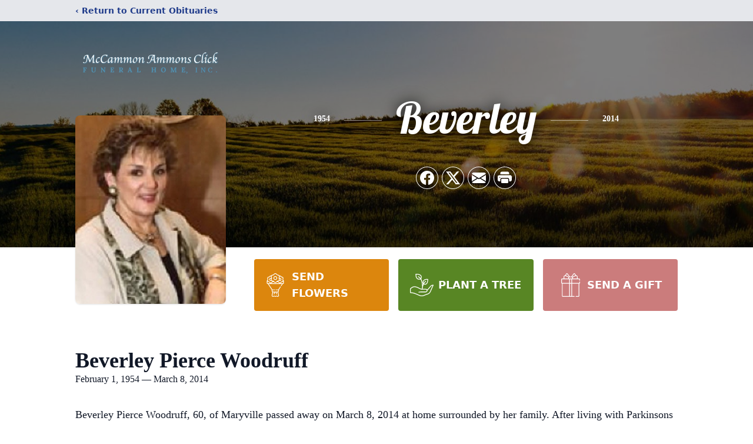

--- FILE ---
content_type: text/html; charset=utf-8
request_url: https://www.google.com/recaptcha/enterprise/anchor?ar=1&k=6Leru8wpAAAAAFY6G7Ldgtr_flGEA0gGqUePa4LT&co=aHR0cHM6Ly93d3cubWNjYW1tb25hbW1vbnNjbGljay5jb206NDQz&hl=en&type=image&v=cLm1zuaUXPLFw7nzKiQTH1dX&theme=light&size=invisible&badge=bottomright&anchor-ms=20000&execute-ms=15000&cb=7adhld5iovhc
body_size: 44886
content:
<!DOCTYPE HTML><html dir="ltr" lang="en"><head><meta http-equiv="Content-Type" content="text/html; charset=UTF-8">
<meta http-equiv="X-UA-Compatible" content="IE=edge">
<title>reCAPTCHA</title>
<style type="text/css">
/* cyrillic-ext */
@font-face {
  font-family: 'Roboto';
  font-style: normal;
  font-weight: 400;
  src: url(//fonts.gstatic.com/s/roboto/v18/KFOmCnqEu92Fr1Mu72xKKTU1Kvnz.woff2) format('woff2');
  unicode-range: U+0460-052F, U+1C80-1C8A, U+20B4, U+2DE0-2DFF, U+A640-A69F, U+FE2E-FE2F;
}
/* cyrillic */
@font-face {
  font-family: 'Roboto';
  font-style: normal;
  font-weight: 400;
  src: url(//fonts.gstatic.com/s/roboto/v18/KFOmCnqEu92Fr1Mu5mxKKTU1Kvnz.woff2) format('woff2');
  unicode-range: U+0301, U+0400-045F, U+0490-0491, U+04B0-04B1, U+2116;
}
/* greek-ext */
@font-face {
  font-family: 'Roboto';
  font-style: normal;
  font-weight: 400;
  src: url(//fonts.gstatic.com/s/roboto/v18/KFOmCnqEu92Fr1Mu7mxKKTU1Kvnz.woff2) format('woff2');
  unicode-range: U+1F00-1FFF;
}
/* greek */
@font-face {
  font-family: 'Roboto';
  font-style: normal;
  font-weight: 400;
  src: url(//fonts.gstatic.com/s/roboto/v18/KFOmCnqEu92Fr1Mu4WxKKTU1Kvnz.woff2) format('woff2');
  unicode-range: U+0370-0377, U+037A-037F, U+0384-038A, U+038C, U+038E-03A1, U+03A3-03FF;
}
/* vietnamese */
@font-face {
  font-family: 'Roboto';
  font-style: normal;
  font-weight: 400;
  src: url(//fonts.gstatic.com/s/roboto/v18/KFOmCnqEu92Fr1Mu7WxKKTU1Kvnz.woff2) format('woff2');
  unicode-range: U+0102-0103, U+0110-0111, U+0128-0129, U+0168-0169, U+01A0-01A1, U+01AF-01B0, U+0300-0301, U+0303-0304, U+0308-0309, U+0323, U+0329, U+1EA0-1EF9, U+20AB;
}
/* latin-ext */
@font-face {
  font-family: 'Roboto';
  font-style: normal;
  font-weight: 400;
  src: url(//fonts.gstatic.com/s/roboto/v18/KFOmCnqEu92Fr1Mu7GxKKTU1Kvnz.woff2) format('woff2');
  unicode-range: U+0100-02BA, U+02BD-02C5, U+02C7-02CC, U+02CE-02D7, U+02DD-02FF, U+0304, U+0308, U+0329, U+1D00-1DBF, U+1E00-1E9F, U+1EF2-1EFF, U+2020, U+20A0-20AB, U+20AD-20C0, U+2113, U+2C60-2C7F, U+A720-A7FF;
}
/* latin */
@font-face {
  font-family: 'Roboto';
  font-style: normal;
  font-weight: 400;
  src: url(//fonts.gstatic.com/s/roboto/v18/KFOmCnqEu92Fr1Mu4mxKKTU1Kg.woff2) format('woff2');
  unicode-range: U+0000-00FF, U+0131, U+0152-0153, U+02BB-02BC, U+02C6, U+02DA, U+02DC, U+0304, U+0308, U+0329, U+2000-206F, U+20AC, U+2122, U+2191, U+2193, U+2212, U+2215, U+FEFF, U+FFFD;
}
/* cyrillic-ext */
@font-face {
  font-family: 'Roboto';
  font-style: normal;
  font-weight: 500;
  src: url(//fonts.gstatic.com/s/roboto/v18/KFOlCnqEu92Fr1MmEU9fCRc4AMP6lbBP.woff2) format('woff2');
  unicode-range: U+0460-052F, U+1C80-1C8A, U+20B4, U+2DE0-2DFF, U+A640-A69F, U+FE2E-FE2F;
}
/* cyrillic */
@font-face {
  font-family: 'Roboto';
  font-style: normal;
  font-weight: 500;
  src: url(//fonts.gstatic.com/s/roboto/v18/KFOlCnqEu92Fr1MmEU9fABc4AMP6lbBP.woff2) format('woff2');
  unicode-range: U+0301, U+0400-045F, U+0490-0491, U+04B0-04B1, U+2116;
}
/* greek-ext */
@font-face {
  font-family: 'Roboto';
  font-style: normal;
  font-weight: 500;
  src: url(//fonts.gstatic.com/s/roboto/v18/KFOlCnqEu92Fr1MmEU9fCBc4AMP6lbBP.woff2) format('woff2');
  unicode-range: U+1F00-1FFF;
}
/* greek */
@font-face {
  font-family: 'Roboto';
  font-style: normal;
  font-weight: 500;
  src: url(//fonts.gstatic.com/s/roboto/v18/KFOlCnqEu92Fr1MmEU9fBxc4AMP6lbBP.woff2) format('woff2');
  unicode-range: U+0370-0377, U+037A-037F, U+0384-038A, U+038C, U+038E-03A1, U+03A3-03FF;
}
/* vietnamese */
@font-face {
  font-family: 'Roboto';
  font-style: normal;
  font-weight: 500;
  src: url(//fonts.gstatic.com/s/roboto/v18/KFOlCnqEu92Fr1MmEU9fCxc4AMP6lbBP.woff2) format('woff2');
  unicode-range: U+0102-0103, U+0110-0111, U+0128-0129, U+0168-0169, U+01A0-01A1, U+01AF-01B0, U+0300-0301, U+0303-0304, U+0308-0309, U+0323, U+0329, U+1EA0-1EF9, U+20AB;
}
/* latin-ext */
@font-face {
  font-family: 'Roboto';
  font-style: normal;
  font-weight: 500;
  src: url(//fonts.gstatic.com/s/roboto/v18/KFOlCnqEu92Fr1MmEU9fChc4AMP6lbBP.woff2) format('woff2');
  unicode-range: U+0100-02BA, U+02BD-02C5, U+02C7-02CC, U+02CE-02D7, U+02DD-02FF, U+0304, U+0308, U+0329, U+1D00-1DBF, U+1E00-1E9F, U+1EF2-1EFF, U+2020, U+20A0-20AB, U+20AD-20C0, U+2113, U+2C60-2C7F, U+A720-A7FF;
}
/* latin */
@font-face {
  font-family: 'Roboto';
  font-style: normal;
  font-weight: 500;
  src: url(//fonts.gstatic.com/s/roboto/v18/KFOlCnqEu92Fr1MmEU9fBBc4AMP6lQ.woff2) format('woff2');
  unicode-range: U+0000-00FF, U+0131, U+0152-0153, U+02BB-02BC, U+02C6, U+02DA, U+02DC, U+0304, U+0308, U+0329, U+2000-206F, U+20AC, U+2122, U+2191, U+2193, U+2212, U+2215, U+FEFF, U+FFFD;
}
/* cyrillic-ext */
@font-face {
  font-family: 'Roboto';
  font-style: normal;
  font-weight: 900;
  src: url(//fonts.gstatic.com/s/roboto/v18/KFOlCnqEu92Fr1MmYUtfCRc4AMP6lbBP.woff2) format('woff2');
  unicode-range: U+0460-052F, U+1C80-1C8A, U+20B4, U+2DE0-2DFF, U+A640-A69F, U+FE2E-FE2F;
}
/* cyrillic */
@font-face {
  font-family: 'Roboto';
  font-style: normal;
  font-weight: 900;
  src: url(//fonts.gstatic.com/s/roboto/v18/KFOlCnqEu92Fr1MmYUtfABc4AMP6lbBP.woff2) format('woff2');
  unicode-range: U+0301, U+0400-045F, U+0490-0491, U+04B0-04B1, U+2116;
}
/* greek-ext */
@font-face {
  font-family: 'Roboto';
  font-style: normal;
  font-weight: 900;
  src: url(//fonts.gstatic.com/s/roboto/v18/KFOlCnqEu92Fr1MmYUtfCBc4AMP6lbBP.woff2) format('woff2');
  unicode-range: U+1F00-1FFF;
}
/* greek */
@font-face {
  font-family: 'Roboto';
  font-style: normal;
  font-weight: 900;
  src: url(//fonts.gstatic.com/s/roboto/v18/KFOlCnqEu92Fr1MmYUtfBxc4AMP6lbBP.woff2) format('woff2');
  unicode-range: U+0370-0377, U+037A-037F, U+0384-038A, U+038C, U+038E-03A1, U+03A3-03FF;
}
/* vietnamese */
@font-face {
  font-family: 'Roboto';
  font-style: normal;
  font-weight: 900;
  src: url(//fonts.gstatic.com/s/roboto/v18/KFOlCnqEu92Fr1MmYUtfCxc4AMP6lbBP.woff2) format('woff2');
  unicode-range: U+0102-0103, U+0110-0111, U+0128-0129, U+0168-0169, U+01A0-01A1, U+01AF-01B0, U+0300-0301, U+0303-0304, U+0308-0309, U+0323, U+0329, U+1EA0-1EF9, U+20AB;
}
/* latin-ext */
@font-face {
  font-family: 'Roboto';
  font-style: normal;
  font-weight: 900;
  src: url(//fonts.gstatic.com/s/roboto/v18/KFOlCnqEu92Fr1MmYUtfChc4AMP6lbBP.woff2) format('woff2');
  unicode-range: U+0100-02BA, U+02BD-02C5, U+02C7-02CC, U+02CE-02D7, U+02DD-02FF, U+0304, U+0308, U+0329, U+1D00-1DBF, U+1E00-1E9F, U+1EF2-1EFF, U+2020, U+20A0-20AB, U+20AD-20C0, U+2113, U+2C60-2C7F, U+A720-A7FF;
}
/* latin */
@font-face {
  font-family: 'Roboto';
  font-style: normal;
  font-weight: 900;
  src: url(//fonts.gstatic.com/s/roboto/v18/KFOlCnqEu92Fr1MmYUtfBBc4AMP6lQ.woff2) format('woff2');
  unicode-range: U+0000-00FF, U+0131, U+0152-0153, U+02BB-02BC, U+02C6, U+02DA, U+02DC, U+0304, U+0308, U+0329, U+2000-206F, U+20AC, U+2122, U+2191, U+2193, U+2212, U+2215, U+FEFF, U+FFFD;
}

</style>
<link rel="stylesheet" type="text/css" href="https://www.gstatic.com/recaptcha/releases/cLm1zuaUXPLFw7nzKiQTH1dX/styles__ltr.css">
<script nonce="gOxA4CZIeNES1x5BfH4G8g" type="text/javascript">window['__recaptcha_api'] = 'https://www.google.com/recaptcha/enterprise/';</script>
<script type="text/javascript" src="https://www.gstatic.com/recaptcha/releases/cLm1zuaUXPLFw7nzKiQTH1dX/recaptcha__en.js" nonce="gOxA4CZIeNES1x5BfH4G8g">
      
    </script></head>
<body><div id="rc-anchor-alert" class="rc-anchor-alert"></div>
<input type="hidden" id="recaptcha-token" value="[base64]">
<script type="text/javascript" nonce="gOxA4CZIeNES1x5BfH4G8g">
      recaptcha.anchor.Main.init("[\x22ainput\x22,[\x22bgdata\x22,\x22\x22,\[base64]/[base64]/[base64]/[base64]/[base64]/[base64]/[base64]\\u003d\\u003d\x22,\[base64]\\u003d\x22,\[base64]/w6IVSMOcQ8OmMALDr8KXc0I3wpDCpEhMPMO7w6bCm8Odw4PDrsK0w7plw6QMwrB1w7d0w4LChUpwwqJOIhjCv8OmXsOowpl+w7/DqDZww7tfw6nDlFrDrTTCoMKTwotUBcOlJsKfFDLCtMKaa8Kgw6Flw6XCjw9iwpA9NmnDmDhkw4wvPgZNYn/CrcK/wprDp8ODcApzwoLCpmoVVMO9PTlEw497wovCj07CnXjDsUzCg8O3wosEw7hRwqHCgMOofcOIdAPCrcK4wqYlw7hWw7dtw7VRw4QSwrRaw5QsFUJXw5YmG2UpTS/CoVg1w4XDmcKBw6LCgsKQdMOaLMO+w5BPwphtVXrClzYfImoPwrTDlxUTw5/[base64]/aBPCvcKlw6s6worCtcKOwowPwoFjw4pgJsKvw4MAW8Kjw4AAF3HDvSFOMDjCjHHCkAofw5vCiR7Dq8KEw4rCkjEqU8KkckcJfsOyS8O6wofDscO3w5Igw4XCjsO1WGvDplNLwrjDmW53X8KowoNWwpTCtz/CjVZbbDc0w4LDmcOOw6RSwqcqw7TDgsKoFCLDlsKiwrQwwrk3GMOmbRLCuMOGwoPCtMObwpnDm3wCw7PDqAUwwpk9QBLCqsO/NSBkWD42C8OWVMOyJVBgN8K9w6rDp2Z8wrU4EGrDj3RSw63ChWbDlcKLPQZ1w4TCo2dcwpvCjhtLU2nDmBrCoCDCqMObwp3DpcOLf3LDsB/DhMOkEytDw7XCkm9SwrgWVsK2EMOUWhhewqtdcsKoHHQTwoY0wp3DjcKQCsO4czjChRTCmXHDl3TDkcO/w5HDv8OVwp1iB8OXLThDaFozAgnCm0HCmSHCn2LDi3A3AMKmEMKiwqrCmxPDm0bDl8KTeiTDlsKlK8OFworDisKaVMO5HcKWw4MFMXcXw5fDmkfCnMKlw7DCriPCpnbDtBAfw4TCncOOwqMoUsKPw6/[base64]/[base64]/w70ydMKdUsObw4PCisKhfzJBAF7DlsK+UMKwLmULBFDDqsO4C297PngIwqJMw4tCJ8KOwp4Cw4fCvztARGPCt8O1woAlw6YmKCdHw5TDvMKbS8KYfmLDpcOAw7TCgcOxw67DuMKow7rCkwrDrsOIwqgNw7zDlMKOVmDDtQAIRMO/wo/Ds8OSw5kbwptwDcOww7oVQcO+acOlwp7DuBAOwpzCmsOXVMKYwo1oBkExwpttw67DscOuwqXCoCbCu8O7cgHDs8OtwpPDtEs/w4p1wp1BUMKzw78Rwr7CvSYIQAFvwrLDmgLCkiMZw5gMwr3DtcKRJcKOwrJJw5p5ccOzw4Jvwr86w6LDt1DDlcKgw4JAMAhZw4JlPSPDi2zDoE1EDi1mw6dQRmYFwqgXO8KnQMOWwp/CrGHDoMKewobDm8Kiwo92bAPCuEhPwosqIsOUwqvCm3BxJznCgMKeE8OtKBYNwp/CtHfCgVpDwr1gw5TCm8OVa2h3O35wasOTZMKMK8Ksw4PCh8Kewp8DwrJccWDCq8KbAQo+w6TCtMK4ZwIQaMKwJnPCpV0owrsoI8O3w44hwodvA15nJQgcw4EtFcK/w53DhQM9UhbCkMKATmzChcOGw7xmADlDNnvDi0HCiMKZw6/DmMKiNMOZw7oRw57CrcKdC8ODUMOHJ3tCw558BsOFwrhHw5XCqH7CnsK9FcK+wonCvXzDlEzCrsKlYlJ2wpA3Wx/CnEvDtxDCg8K2JhdBwrbDinbCmcOkw5LDoMKRAAUBWcOWwrzCuQ7Dl8OTMVtQw5YSwqPDsHnDiCpKJsOew73CicOPMGHDn8K0fxvDgMOldgzCkMOsVlHCskU6HsKibMO9wrPCtMK0woTChF/DscKXwqN6f8ODwqVfwpXCtFfCnQHDgsKLGybCsi7Dk8OzImLDrsO7w63CoBgZOcOccVLDrcKAZMKOScO2w59Dwro0wonDjMKdwoTDlsKFwoIkwr/Cv8OMwpvDhkLDkV9rIiRtZChVwpVpesO8wo9iw7vClGYBUFPCo3pXw6Idw446w5rDgxbDnFQHw63CqzgvwoDDnz/DlmtfwqICw6oewrMrTVrCgsKBXcONwrPCscOqwqJbwpJNbQoEeB5VcHfCgDQYf8Ovw7bCuAwkE1rDuDc5ScKqw7DDscKka8OPw6tZw7k/wofCpwV/[base64]/[base64]/DjC3DgcOjw5PCuMKteMOsw5kTOwR8w4IDNH5wARN8GcKvGRDDuMKXblBYwoEUw5LDrsKdTsKkazbCkixAw64JJ3/CsHAufcOVwqnDhVDClFdIa8O1dwNUwqnDknxYw5k0EsKfwqfCgcOJEsOdw5rCn1HDg2xCw4l1wpHDrMOfwqhhOsKsw5DDj8Kvw6IOIMKNesOqKHfCkhTCgsKkw55FZcOVNcK3w4UNN8KjwovCjG8uw6HCiiLDjx4BGyFOw40dZMK/w6bDrXXDjcKAwqbDugYeLMOTTcKFOlvDlxvCljIaBAnDn3E9GsOdCxHDrMOFw45hOEfCnX/DuCbChcKvFcKHOcOVw7DDs8OEwpYKAV5bwpTCt8OBMcO0IAAFw5Ecw63DkSotw43CosK5wqXClsOzw4MQKA5pMMKWUcK2wovDvsKNDzbCncKVw64pKMKlwr8fwqsjw4PCj8KKH8KuBz5zVMO0ND/Cu8KccWlFw7JKwr1iU8KSHMKRXElMw58owr/CoMK0OnDDksKTwqrCunoiJ8OvWEIlJMOYCjLCoMOEWMK5OcKpJXbDmwjCosOjPFgUbldswoIlMyt1w7TCtjXClQfDkRfCpA1mPsOhGSstw6Qvw5LCvsKKw4TCn8K6YwcIwq3Dog8Mw5oPRzVTZxTCg1rCulbCsMOYwoEiw5bDv8O/w79DWTV6TMKiw5/DjizDkUzCucOYfcKow5LCkXbCkcOgPsKnwpwUHBQJfcOHw6B/EhfDq8OIDcKFwobDlGwqGALChTs3woxow7DDiyrCiD4VwonDgcK8w5Q/wp3CpmQzeMOuMW0JwpU9OcKVei/DgcKAPwHDkQRiwox0F8O6PMOIw6I/VMKcTnvDnnoIw6UrwrN7fB5gasKiV8Kmwp9iesKkZ8K4fkd1w7fCjxjDssOMwpheBDgybC0xw5jDvMOOw5PCosO0XE/DhU9KKMKNw6EPe8OBw6TCpBYOw7XCtcKWLip2woMjfcOlBsKbwrxUEEDDlT1bL8OWOhDCiMOrAMOecx/[base64]/Cv1N5w4bDusOzw4bDsMK4wobCpMKNacK5X8OAw6d3A8Kdw4tOQ8OKw6/[base64]/DmsKSw44Ow7ATwpBEZ8KGwrArJBrCiTh+wrthw6nClMOfKjUyU8OMMgjDjm3CoD5aECk/[base64]/CksK4w7LDicKhQMOJAcKMw6/CrnXDncKbHlLDvMKsGMO4wq/DncOQHR3ClDDDpWbDqMOFAMORZsOOB8ObwoorNcK3wq/CnsO3ASjCjjd7wqjCkUoiwoxGw5vCucKew6IgIMOpwpvDk3XDsWbChcKfL0tlVMO3w53Cq8OGF3AWw4PCg8KJwpBfP8Ohw5rDgFZOwq3Dhgksw6nDiBMgwpV9H8K7wr4Gw4x2WsOPQ3rCgwVte8KXwqbDlMOJw7vChMOPwrZoXDvDn8Ozw6zCtWh5RMO7w4BYYcO/woNFUMORw7DDmipaw6xjwqTCqTpLX8OswrDDi8OaC8KOw5jDusKdacOSwrLCiCF7dUQuf3HCrcOaw7lFDcKnCUJPwrHDgWjDmE3DsnlYNMK8w70dA8K6wqV3wrDDs8OROz/DqsKARk3CgEPCqcOxCMOGwpfCq1kqwq/[base64]/DuwQRYTTCtMK/wrM+RitPw7LChUF6wonCpsKHFcO1wqo4wqZwwrZwwpRMwpvDgRXCilLDiQjDqwXCtwx8McOcV8KScEXDjQLDkQQ7f8KVwqrDgsKRw7wVScOGJ8OLwpPCmsKfBG3DiMOrwpQ7w4JGw7PCuMOvMBHCgcKmFMKrw7/CoMOXw79Vwq88BTLCh8KxU23CrRDCgUYJbG42W8Osw7LCgmNiGnPDq8KCIcOVFsOPOyQeF0B3JAHClnDDlcKYwo/Ci8Krwp84w57CnTPCjznCkyfCpcO3w4HCt8OcwrE3wpkmBmFRdGd0w5rDgXLDjQfCpR/Ck8KUFwtkTHRqwqgBwqlSc8KCw5pnOnrCl8Ohw5bCrcKaTcOIaMKcwrLDi8K6wp3Dlm/CncOXwo/Dn8KxC0powpHCssKuwoTDnDY5w6jDnMKEw67CgSMAw4AxIsKxYj/[base64]/Cl8O5WMK6w5jCucOAw5BGDMOFwoPCnsK4ecKQXBvCoMOfwq/[base64]/eMKuwrIcwooUw4phwqcEN3/Cih3Do8KODsOsw6orcMKzwo7CjsOXwrEww71WTj4cwrXDu8O4AAtATgbCpsOow70iwpAzXyVdw7LChsKAwonDkEzDmcOuwpInHsOjR2dOJiNiw4jDq3PChMOmQcOqwpISw5lVw4F9fFHCrnxxLUhfJVXCnBjDncORwq4Awo/CicOWZMKtw5wkwo7Do1nDlwXDgSlqHUlmGcOnJG17w7bCiHhsLsOow6x5T2rDmFNvwpE5w4RpLyTDjnsCw7/DjcK+wrIoF8OJw6cmdSHDoSRCP3xBwqLCisKeZXsUw7zCq8KywofCj8O8C8OPw4/CgsOVw7VXw7XCmcK0w6UcwoXCqcOBw6zDnQBpw6HCsxnDqMKlHmXCiC3DqxPCrj9qLcKdFVHCtTJGw5pkw6sgwpbDpV5PwpFHwrDDhMKDwpoYwqjDg8KMOghYHMKxKcOlH8KJwqLCmUjClwnCgi09wqbCtFDDshUSUsKAw7/Cu8K+w5bCp8OSw5nChcOUbsOFwoXDtUrDsBLDnMOPCMKPFsKROiQww7vDhkfDjMOXCsOBM8KEGwkzQsO2asObYy/DuV1ZTMKcwqnDssO+w5HChXcew4Idw6plw7Njwr/DjxLDnjEDw7fDjB/[base64]/[base64]/DksKtwohwwo3DlcOJwrAkEmnDiR8UwrsjOcO8dWxuXcKqw7tLQ8Oow6LCosOPKlXCgcKgw53CmwvDisKUw4zDuMK3woQywrN9UHZrw63CoThkfMKjwr/ChMKwW8O/[base64]/DpcK6wo8Zw5jDvDPCq8Otw4nCmMKNwq9NHT/ChjMvVsOnA8KDasKQZMKrHsO1w5AfBQrDtsKkU8OWQAtqDMKWw4YWw6LCpcK4w6Mww47Dk8K/w5DDjGtcZydXFTZbIwnDl8OVw7/CgsOzdnFRMBzCqMKyfXcXw45tSn5kw7I+dR8MLsODw4vDsRAVVMOLcMOHW8KWw48fw4vDjxJmw6/DuMO4JcKqQMKjPsOhwr9RGCLCk0/CuMKVYsOONTnDk28qCi1Ywp4iw7TCi8Khw7VXBsObwohVwoDCqQB9w5TDigjCvcKJEgREwqVbNkFNw5HCsGXDk8KIPMKQSiYqesOfw6DDgC/Cq8K/cMKawoLCgVTDnnYjEcKtPzPClsKuwokwwo3DmXXDlH98w6J1Xi3DjsOZKsKhw57DogVEWQNUbsKWXcKYAz/Cs8OhHcKrw6xjW8KGw5RzScKMwpwhW1bDr8OWw77CtsOtw5grUUFkwp3DiHYWaWHCnw0XwpUlwpDDuilywql0QhRew5gSwqzDt8KGw4fDjRJgwrwcN8K3wqYVAMKKw6PClcKSQMO/wqMBXQQPw4DCosK0RQjDocKEw7h6w5/DgWQ6wqdmb8KDwojDpsK9Y8KfRynCsQg8SXbCjcO4LSDDrGLDhcKIwpnDtMOvwqUZZxLCr1XDp3tDwphiQ8KpL8KMCW7DrMK/wqUMwq8/b23DsRbCgcKuTz9QMzo7Am/CksKhwp4Hw5XDs8KbwoIIWBRyKh8PQMO7DcOZw4x5ccK6w6wXwqhQw6DDhhzDsRvCt8K9S0Ezw4XCswdIw4fCj8Kjw7NNw6dfLsKGwpoFMMKEw5omw5zDpMOMZsKowpbDrcOmVcK2EsKHRcO1KwfCqwnDlBROw6TCpB1WDUfCj8OjAMOIwpJCwp4fL8Ohwo/[base64]/w7nCvz7CnhzCosOnf8OvZ8Kow5Z/[base64]/DusKBCGYpw7TChcOJw5cEWE9SRFzCvTB9w4bCrsKqcVvCjlBvGU3Du3jChMKhextFCUnCi0t2w51Zwp/CpsObwr/DgVbDm8OCAMOVw7LCsSABwq7DtXLDt1opD2HDvg12wpQYHsOvw5Utw5p0wrkiw5wzwqpID8O/w5sUw4jCpiQ9FxvCnsKZXcOYLMOPw5RHJMO7fjTCkFoywpXDjjTDsxlkwqkrw5YYAwMXLSnDqg/DqcOZNsO7WyLDhcKWw71uDyBvw73CosKJWCLDl0Zxw7TDl8KowrTCjcK3QcOQVm1CaghywqkEwo1Aw49GwobCsmnDi1fDpyhOw4HDknEbw4RqXXNew7/Cj2rDt8KdBTNdPG3Dv0bCn8KRGUvCt8OEw5xwDRJfwrMZCsKvE8KuwpVJw6Y2FsOxQcKFwot8wpPColfCqMKLwqQTZsKaw55RYm/[base64]/CvV/[base64]/[base64]/DqTABLSx9w6jCpsKLUsOYwp81wq8cwohYw6I9csO5w4vDusO8Ni3DgsOYwofCl8OrDwDCksKPwoHDp2vDiHrDi8OFayITWMKrw4N/w4TDjA3CgsOlCcOyDEPDmk7CncKbPcOmd1JLw4ZEL8KVwpEBOMOGBiE4wo7CksOOw6Rswqk6bWHDvg4HwqjDpMKLwozDgcKtwrBBMBLCtcKeD1IPwrXDrMKBAxc8PMOGwo3CqkXDkMKBfEcfwrvCnsKPO8KuY2PChcOBw4/DssKxw5PDiUtRw5lAfDpdwpxLeA0SMXjDrcOFDWLComfCokjCnsOBBGHCo8KMCDfClEHCiVBiAsOww7LCvUTCog0dF2XDvXzDg8KDwqAJXkkGScOEecKJwoPCnsOmISTDqDHDtcOMB8O8wr7Dk8OIfkvDm1TCmAF+wozDtcOvPMOSJDR6Uz3CpcKsEMOCN8K/I1jCtMKxBsKbRDvDuyDCtMOSWsKzw7VXw4nDhMO7w5LDgCoUF1fDu0gdwpPCvMO9Z8KbwoTCsCbClcKdw6zDi8KRJ1/DkcOlIkZhw6E5HVnCrsOHw7/DrcOkNFNkw7Elw5XDiFl7w6sLXmfCoyNhw7DDulDDrR/DrsO0XxDDssKbwoDDvcKZw7Z3eXNUw5ELSsOSbcOdFFvCjMK9wrXDt8OqFcOiwoANIMOvwoLCo8K0w5RuJsKKRcOHYjrCv8OvwpEjwpR7wqfCn0fDhcOKw4PDvBHDu8O0wpLDicKiMsOlbXFNw7/CmDEmaMKFw4vDiMKfwrXCgcKpUMKxw7PDs8KQKcO7wpzDgcK5wpXDrVELLxIuw4nCnj/CiT4Mw6gFKRxGwq0ZRsOHwq9rwqHDlMKBKcKMRGFgQ1HCosOMBRxYWMKIwoUvO8O8w6jDu1RqWcKKOMOvw7jDulzDiMOpw4lHKcO9w4bDpSJiwo3CkMOCwqA0JwdOdMO4UR/CkWUJwpMOw5XCih/[base64]/[base64]/w7nCpkd5LcOcQVvCqQvDpADDjVrDghfDgsO/[base64]/Di1ZoacO5LMOwADPCiSTDlAbCmnjDpwjCucOdJ0V3wrfDgMOZL33ChcKldsOPwr11wqHDmcOmw4nCpcOMw6fCs8O2GsK2D3vDrMK3RXE0wqPDnXvCkMKnG8OlwrJDwoDDtsOqw7R/wr/CqlcXOMOiw5sfFn8wU2sZe082VsOwwoVBUynDrlrDtyknHUPCuMOBw4VVYCZ2wqspR1l3CSl5w4RWw40Owq4iwpjCpkHDqE/Cqg/CiyLDrmpMITIjVVPClDd+MsOYwpDDoWLCqsKpUsO6IsO5w6DDgcKbKsKww4t/wpDDmifCt8KUWxUITxFmwrs4LhITw5QqwpBLIcKbMcOvwqFjEGbDmBzDjQLDpcO/w4QJYz9Kw5HDoMKHbsOQH8K7wrXCm8Kzal15OAzCgCfCjsKvRMKdHcKJDxfCpMOhW8KoTcKlMsK4w7vCiSLCvEYrZMKfwqHCiETDgBk8wpHDpcOfw4zCvsKBKHnCtcKEwoJ6w5zCq8Oiw4HDt0HDoMK8wrPDu0PCoMK0w6DCo2nDjsK3VhTCjMKQwpPDhGbDmU/Dlwgsw6VVM8OTNMODwrrChBTCicONwqplQ8K4w6HClcKSTzszwpzDuS7Ck8OswogqwqkjO8OGJ8KiCsKMeh85w5dgTsKzw7LDkkjCmUVewo3CqMO4FcOYw685XsOgUxQzwpNywrM5ZMKjP8K8fcOHW2hNwpfCu8KwCkQKSn9/MkJ4RUbDhGcCJsOReMOwwqLCt8K0SgNxdsK5HAoMXsK5w4fDkAVkwo97ejXDrU0tK3TDgcOwwprDksK9JlfCm15TYAHCvmbCnMKfOAnDnGoawqLCn8Kfw5PDozfCqHguw4XCjcOAwqE1w7nCgsOWV8O/JMKEw6zCkMOBCBIxVELCnsOJKsOvwpYUMsKgORLDv8O/BMK6NBbDklzCp8Odw7jCuGXCjMKsFMO7w7jCrQ8ICSjChyUpwpXDl8KcZMOBFcKhEMKpw6vDgHrCh8O+wpzCv8K1HDdkw4vCiMO0woDCuiEEQMOGw67CuRt/wqPDtMKlw7/DgcOLwoLDtcOfPMOVworCkE3DrmHCmDQjw48XwqbClVwywpHDtMOQw7XDoToQODFwXcOzbcK+Y8O0ZcKoTQRtwoJBw7odwqQ+cE3Djk8DecORdsKFwogKw7TDsMKETRHCv21ywoApwoDCkH1qwq9Zwq4zNE/DsmJfKRtZw5LCi8KbS8OzP0rCqMOgwpZ6w4/DrMO1KMK6wr4pwqU1OVRPw5V3EQrChjLChj3CjFzDgiDDgWRUw7/CjhPDncOzw7fClATCg8O4RAZewqFTw6Q9wrTDpsOkTiYLwq9qwqAcUMOPUMKoBMOBZ0JTSsK5Ez3DuMOXfcKOLwZDwrHCn8Ksw4HCp8O/BU8bwoUwKgDDhnzDm8OtF8Kqwo7DkxrDj8Opw5Qlw7c5wqUVwqF2w7XDkShbw4VJcjpbw4XDscKkw7rDpsKpwprCgMOZw65GdE4aY8Kzw6w/[base64]/[base64]/DuG/ChcK2JsOVw5XDi8Kwfgdmwp/DvsOmXUjDsVx2w6vDojEIwrUUJHbDth5Bw5sKUi3DuBLDqk/CqkJVEHQ+PMOPw71yA8KzEwDDu8OpwqDDtMKxbsKjZMODwpPDgiXDn8OgendGw4vDrzzCnMK7MsOeMsOkw4fDhsKjNcK+w4nCk8O5b8Ojw6vCk8KhwoTCocOXVSkaw7rCmB/DtcKWw6l2T8KUw6N4f8O+AcOyAgLCp8OvOMOQUsOqw4sxfcKNwr/DvUx7wrYTLmw0TsOxQGvCpVMRPMOdacOOw5PDjgbCsUHDuVo+w5zClWY8woXDri1oNDPCpcOJw4EGw6Z2fRPCiXRhwr/Ct34xOknDtcOiw4zDvh9PQ8KEw7sVw73CvsKCwqnDkMOkI8OswppGPMKwecObbsOlH3UowonCtcKXKcKZWyRDEMOSQzTDhcOPw6IlVBvCnVHCjRzCjsOgw5nDmyzCkAjCp8Oqwostw7BfwpB7wpDCnMKnwo3CtyJKw6kMS1vDvMKGwqBBWng2WmRWSm/DmsKrUjY8XwVUUsKBMcOULcK+dwrCicOONQ7DqMK+JcKew5nDsDNfNBA8wo4mQcOfwpLChiBlDsKGWy7DmsOBw7lbw7M9E8OXEzfDpzPCoBsBw4YNw5XDo8Khw6vCmnMcLmlRX8OTOsOXJcOvw7/[base64]/DjkUkw6lfA8KHw7k8wprCmX7CtSoIW8Odw59QwpJJXsKfwo/[base64]/[base64]/[base64]/[base64]/CvArDrsKVJcKNwo4vwp/[base64]/CjBfDlsO+w4ZZBH/CncK7a2DDosKjw4Irw7JvwqcEBzfDksOgN8KPf8Kfen1VwonCs15XFD3Cp35Yd8KIPRxbwo/CjMKNQnHDo8KoZMOYw6XCiMKbPMO1wqhjwrjDk8KzcMKRw7LCl8OPWcKdC03DjRfCsjwFeMKkw5TDosOjwrFww5sRL8KIw41eOi7DqSVBN8O0JMKcWSAvw6pyUcOvXMK9w5XCrsKYwpdHYz7Cs8OSw7zCghXDuzTDucOyJcKBwq3DjXvDpT/Dq0zCunE7wrchSsO4wqLCgcO2w58hwqbDvsO7XClCw7s3U8OKemp7wpw9wqPDlmBefnvCqTDCosKzw65fY8OQwrQzw6EOwp7Ch8KYFlMEwobCsG9NaMKyYMO/KcO3wrbDmE0iTcOlwrnCmMO/QX8nw7zCqsKNwrl4fMKWw5zCsD4BbHrDoQ/DvMOHw5Y7w7HDk8KDw7XDuDnDsQHClQ/[base64]/[base64]/Cr1dFL3ocehPDiFXClnHDtAY2wrZOw4fDosO/G3Eow47DmcO3w5w+U3nDhMK6dsOGVcOpE8KTw4hmBm8Qw7xzw5XDqG/[base64]/[base64]/[base64]/CqXJJAsKfFg/CrcKLwrpfZSrCs2DCtH7ClRfDtTYLwo56w43DqVjClQxnRsOFZzwNw4PCscO0GkPCli7Cj8Oqw7oNwok6w5gnejHCtDnCtsKDw4hiwrsvbTEIwpMbHMKlS8KqUsOww7Azw4PDhzZjw53DmcKeGxXCtcK3wqduwqTCqMOmOMOwYQTCuCPDkGLCjk/CrzzDs1JJwqtuwqHDncO9w7sOwps8GcOsVDV4wrLCg8Ktw4/[base64]/[base64]/[base64]/[base64]/DjsOTw7AAw6PCoTzDlMOxw4XDm8OUw7LCkcOcw7gsBS9PNyvDknd1w69qwpEGEUBnYlnDhMOtwo3CnF/CqMKrbDPCk0XCq8K6c8OVKnrCnMKaFsKQwrEDDn58AsKcwp5xw7nCsiR3wr3CjMKeOcKPwqIGw4IfH8OtNh/[base64]/wrwnw5DCuGBWMMOoDMOlRF9sw57DsXYXwoMXFcOGAMOJGFDDl3EuHcOBwpPCmRzCnsOhXsO5dnc3I3wZw6dfewzDrTgGw5DDvz/[base64]/DhXlHUsOIwrHCmUbDsHfDs1piw7VRwprCu8Kcw63DvWUqDMK1w6DDlMKkeMOQw5vDlsKCw4jDnQB5w5FHwoBxw79QwovCiTVIw7AoGULDsMKUD2LDh2/CoMKINsKVwpZEw5wrZMOzwqvDpcKRD2HCuCUUHSXDlAFHwr4mw5nDvWYnMHXCg0AiD8KiSmR8w5lTNS9wwrnCkcKaO01+wo1iwoIIw4oUPMOkCsOcwofCmsKLwqnDssOOw7tUw5zCuCFpw7/DqX3CuMKWeijCi23CrcO6IsOqLRkUw5Usw6AVJinCowJ9wooww6VuGFsrasKnIcOyUsKBM8Onw7hNw7TCjcOiK17CkyFcwqQkJcKEw6rDu3BkCG/DnT/[base64]/DlEUzeFRiwrIUB2XDv3HCnjxgUsOgwqIcw7jCvVHDjlrCvBnDqkTCjXXDmMK8TcKUbiAQw74OPStBw6Iaw7kDIcK+LF8qYQYLCD1UwpLCm2fCjDfCj8KNwqI4wr0Zwq/[base64]/w5tpwpQ4w4LCqsKBwowsw70wPsOuIgHDoV7DusOVw5o4w6gGw6g4w5MhYgdVBcK4GcKfwrgdG2jDkgXCgcOmXHs2LMKwOnd8w6dxw7XDiMK6w5DCksKpE8KcdMOUcUHDh8KyGcKXw7PCgcO/HsO1wrvDhVvDuHPDuyHDpC4xOsK8AsOjWDzDm8KmGHctw7nCkWLCuHYOwo7DgsKTw48dwqjCqsOWP8KaNsK2csObwpsJBiLCvWFgITPClMOZKRQyL8OAwp1KwrFmV8OSw6Rhw4t+woBSc8KtM8KDw61HWHV5w5RSw4LCrMOpa8KgNj/CusOZw5Fyw7zDncKkeMOXw5HDvsOTwp4lw5LClsO+AGvDj2IxwrXDtMOGY09PWMOuPmfCtcKowrd6w43DssOTwoMYwqPCpVRTw7dlwrk/wq5Ibz/CkzjDrEvComnCtMO0Ql3CsEdvYcKHXCHCiMOsw4kZMQBgY1R8PcOLw5zCqMO8PkXDnz8TN2gcY2TCqCNPRy4UazAncMKiIUXDj8OJIMO5wrXDl8KAJmQ7Fz/CsMOGd8KKw5fDrF/DnkTDucOPwqbCtg1yAMK0wpfCj3zCmk/DoMKdwqPDhMOYTWtsMlLDvF8zXjJGfMODworDqCtlaBJkWiDCo8KUc8OpZMOAFcKnJsO2wo5mNC3DqcO8BFbDncK+w4AQG8OVw5VQwp/CkXBiwpDDjlRyMMOFdsKXUsOMXUXCmXrDuClxwofDuBzClGMEI3TDk8K7H8OIUxvDiEdUasKAwo1/cRzCiSZ9w6xgw5jDmsOPwolxb1jCuybDvj1Sw6XCkQM6wpLCmEhAwoDCrmFFw4DCmwIrwrwhw6Eowp9Nw7smw6QQP8Kawo3CvEPCu8OYYMKRZ8Kzw7/ChD0rCjYtfMOAw4zCvsOtX8KRwps+w4M9NxxswrzCsWZGw7fDgg5sw7XCu3EIw6waw63ClQAZwp9aw6zCm8K/LVDDmlsMQsObVcOIwoXCocOINR4CMcKiw7nCnA/Do8Ksw7vDjsK+UcKWHTEyayICw7jChXV5w5jDksKIwohXwpcuwqfCoA3CkcOBCMKNwqUrVzcnVcOCwqFRwpvCscOfwoA3FcKvGcOYAE7DpMKXw77DvjrCpcKfXMODfMKaJUFQPjouwp4Uw7Fgw7TDpzDChAZsJMO8dirDh2oTfcOCw5jCg2BOworCiz5nYRXCh3/ChSpUw79iCsO2WTJ2w6wHPw92wo7CuRDCn8Ogw75bf8KECsKCN8K7w4BgDsKiw4DCuMOnXcKYwrDCrcOTPwvDscKow6FiEkzCkG/DrgUITMO0dgxiw53Cgn3DjMO7P1PDkGh9w4wTwo7CtMKOw4LCpsKHWzLCjHDCpMKOw63Cl8OzfMOFw7UYwrPCkcKMIlYAbD0MOsOXwqrCg07DpHHChwAfwogJwrnCjsOVK8KUCSjDslk/csO+wobCiWBtAFEOwpfCszRSw4ZSYU3DuljCoVwDBcKmwpDDncKpw4gcLn3Cp8Oqwq7Ck8O/[base64]/[base64]/bU7CusOtw7bCgwTDt1fCp8K+NlEbw7klw6UzXTlTcGg/[base64]/CqcO9wq4Bw4tDDsOHw6YzdEIYXC5fw4wMfgjDkWY0w5fDosKCDGEvMsKCB8KmDTlUwrLCrHN4RA5fNMKjwozDnwkHwr1gw5ZFGG/[base64]/[base64]/CssKSFlfDmcODO2wmYEUhI8KNwp/[base64]/CtMOPw5VXw4MBw6rDgQsxGMKiw4bDgmUjDsOaa8KzPwPDhcKiaBfCjsKBwrA+wokSNRjCpcOiw6kDUcOgwoYPRsOXD8OMK8O3Lwpdw5EFwrNvw7fDsEHDmj/CvcO9wpXCg8O7FsKVw7TCnA/Dp8KcbMKDU0FoEiIaIsKpwo3ChDEUw7zCh1/ChiLCqj5cw6DDhcKNw7JkGU8Gw73Cv1PDsMKUJF4Sw4BFfMKxwqFrwrU7w6vCiXzDik8Bw5AfwoNOw7jDjcOMw7LDgsObw6R6FcK2w7fDhjvDpsOlCnjCo3DCpsK+FDDCj8OjRlLChcK3wrEUDAI6wpHDtWM9asKwXMKHwonDpjbCssK4V8Kxw4/DnglxKgnCgDXDrcKFwqtvwq3ChMOyw6PDkDTDnsKKw7/CtBUiwpXCnQvDgcKnJQ0ZWDnCjMOhdBTCrcK9wqEOwpTCiFhUwolQw57CklLCjMOow6TDscKWPMO1XcKxMcOSEsKAw6RWTsOqw6HDmmk7XsOHMMKjR8OMLMOGOivCvsK0wp01Q1zCoTPDicOTw6fCizwHwqt9w5rCmTbCiiVDwpjDrcONw63DhkElw61/TsOnbMOvwpYGWsK8Yhgaw7fCil/Dj8KcwoNnNsKmGHg8wqIDw6coQWLCoys8w7Fkw6hJw5HDvC7CrlAbw5HDkh15EE7CqChXwrLDlhXDhm3DpsO2ZCwFw4DCpSLDrxfDh8KMw5vCkcKFw7w3wol8JjzDq2taw7jCp8K1O8K1wq7CuMKNwqEUDcOkHcKjwrRmw7QhczcnWhvDssO1w4/DsS3CkWHDvELDuDEpAUJHYkXCssO4TmgZwrbCgsKMwpMmPsO5woAKUS7DuxoOw4fCncKSw47Dqm5caAHCoS5jwrtVaMOawrHCq3bDi8Osw6lYwrw4w580w4kQw6TCocOYw6fCnsKaCMKZw4lNw4/CmSAcLMOLDsKTw7TDnMKYwp3DhsKDTsOEw5LCnxgRwqQ+wqMOSxnDkwbDuQRjeBMlw5VcIsOiMsK2w7xtDMKPb8O4agI2w4bCrsKYw5LDq0zDoiHDonBdw7VXwphMwoXCoitmwq3CixEtWMKYwrxpwo7DtcKdw4AqwocsOcKPWWvDhGJxGsKCChc1wp/Ch8ODX8OKF1I8w7McRMKKJMKUw4RDw7/CpMO2fCgSw4tnwrvDpizCtcO9MsONCDnDscORwpxKw6k2w7/DjWjDrnJsw4U/dn3DoSUXQ8OOwprDhAsvw53DjMKAYmgxwrPDrcOtw4TDoMO0cxJNwogGwojCt2ECQAnDmyzCtMOVwqPCixhKEMKyJsOPwqDDoy7CsQ3Cq8KPfV4rw68/[base64]/ChMOywqzCvMKtwrHCrxkzwqbCq1HCgMKyw5k2UVLDrsO6wqPDuMKtwpZcw5PCtC8oT1XDtxXCoFgWUX/Drgo4wozCnSAhMcOcPV1leMKfwofDqsOcw4LDklg7BcKPFcOoHMObw5xyMMKfG8KcwrvDm1zCicOkwopFwrnCsD4ZKEvCisOfw5hLFn8Dw6d/w7MVbcKWw5jChF0Rw7xGBgzDtsO8w4Npw5nDksK1aMKNfHllACtkUMO+wo3Co8KrTxJAw5sRw5zDiMOPw4sVwqLCog\\u003d\\u003d\x22],null,[\x22conf\x22,null,\x226Leru8wpAAAAAFY6G7Ldgtr_flGEA0gGqUePa4LT\x22,0,null,null,null,1,[21,125,63,73,95,87,41,43,42,83,102,105,109,121],[5339200,532],0,null,null,null,null,0,null,0,null,700,1,null,0,\x22CvkBEg8I8ajhFRgAOgZUOU5CNWISDwjmjuIVGAA6BlFCb29IYxIPCJrO4xUYAToGcWNKRTNkEg8I8M3jFRgBOgZmSVZJaGISDwjiyqA3GAE6BmdMTkNIYxIPCN6/tzcYADoGZWF6dTZkEg8I2NKBMhgAOgZBcTc3dmYSDgi45ZQyGAE6BVFCT0QwEg8I0tuVNxgAOgZmZmFXQWUSDwiV2JQyGAA6BlBxNjBuZBIPCMXziDcYADoGYVhvaWFjEg8IjcqGMhgBOgZPd040dGYSDgiK/Yg3GAA6BU1mSUk0GhwIAxIYHRG78OQ3DrceDv++pQYZxJ0JGZzijAIZ\x22,0,0,null,null,1,null,0,0],\x22https://www.mccammonammonsclick.com:443\x22,null,[3,1,1],null,null,null,1,3600,[\x22https://www.google.com/intl/en/policies/privacy/\x22,\x22https://www.google.com/intl/en/policies/terms/\x22],\x222Fl3DY76shEVF+ESO1NkoSMVXhglrV3XtwfrldbxgF0\\u003d\x22,1,0,null,1,1762187144685,0,0,[75,42],null,[59,237],\x22RC-_aw0kUhwCeNMLA\x22,null,null,null,null,null,\x220dAFcWeA6QF4Wks2lfv6IILfxkH5eSJMA3ZgB3aRfzkML0Yk0QoMkw0_HNyoqX-8ayYivJ05kyR0WAZBUVtGo778MeJLxFliTR1Q\x22,1762269944665]");
    </script></body></html>

--- FILE ---
content_type: text/css
request_url: https://websites.tukios.com/build/assets/app-tEdbYcSk.css
body_size: 26093
content:
*,:before,:after{--tw-border-spacing-x: 0;--tw-border-spacing-y: 0;--tw-translate-x: 0;--tw-translate-y: 0;--tw-rotate: 0;--tw-skew-x: 0;--tw-skew-y: 0;--tw-scale-x: 1;--tw-scale-y: 1;--tw-pan-x: ;--tw-pan-y: ;--tw-pinch-zoom: ;--tw-scroll-snap-strictness: proximity;--tw-gradient-from-position: ;--tw-gradient-via-position: ;--tw-gradient-to-position: ;--tw-ordinal: ;--tw-slashed-zero: ;--tw-numeric-figure: ;--tw-numeric-spacing: ;--tw-numeric-fraction: ;--tw-ring-inset: ;--tw-ring-offset-width: 0px;--tw-ring-offset-color: #fff;--tw-ring-color: rgb(59 130 246 / .5);--tw-ring-offset-shadow: 0 0 #0000;--tw-ring-shadow: 0 0 #0000;--tw-shadow: 0 0 #0000;--tw-shadow-colored: 0 0 #0000;--tw-blur: ;--tw-brightness: ;--tw-contrast: ;--tw-grayscale: ;--tw-hue-rotate: ;--tw-invert: ;--tw-saturate: ;--tw-sepia: ;--tw-drop-shadow: ;--tw-backdrop-blur: ;--tw-backdrop-brightness: ;--tw-backdrop-contrast: ;--tw-backdrop-grayscale: ;--tw-backdrop-hue-rotate: ;--tw-backdrop-invert: ;--tw-backdrop-opacity: ;--tw-backdrop-saturate: ;--tw-backdrop-sepia: ;--tw-contain-size: ;--tw-contain-layout: ;--tw-contain-paint: ;--tw-contain-style: }::backdrop{--tw-border-spacing-x: 0;--tw-border-spacing-y: 0;--tw-translate-x: 0;--tw-translate-y: 0;--tw-rotate: 0;--tw-skew-x: 0;--tw-skew-y: 0;--tw-scale-x: 1;--tw-scale-y: 1;--tw-pan-x: ;--tw-pan-y: ;--tw-pinch-zoom: ;--tw-scroll-snap-strictness: proximity;--tw-gradient-from-position: ;--tw-gradient-via-position: ;--tw-gradient-to-position: ;--tw-ordinal: ;--tw-slashed-zero: ;--tw-numeric-figure: ;--tw-numeric-spacing: ;--tw-numeric-fraction: ;--tw-ring-inset: ;--tw-ring-offset-width: 0px;--tw-ring-offset-color: #fff;--tw-ring-color: rgb(59 130 246 / .5);--tw-ring-offset-shadow: 0 0 #0000;--tw-ring-shadow: 0 0 #0000;--tw-shadow: 0 0 #0000;--tw-shadow-colored: 0 0 #0000;--tw-blur: ;--tw-brightness: ;--tw-contrast: ;--tw-grayscale: ;--tw-hue-rotate: ;--tw-invert: ;--tw-saturate: ;--tw-sepia: ;--tw-drop-shadow: ;--tw-backdrop-blur: ;--tw-backdrop-brightness: ;--tw-backdrop-contrast: ;--tw-backdrop-grayscale: ;--tw-backdrop-hue-rotate: ;--tw-backdrop-invert: ;--tw-backdrop-opacity: ;--tw-backdrop-saturate: ;--tw-backdrop-sepia: ;--tw-contain-size: ;--tw-contain-layout: ;--tw-contain-paint: ;--tw-contain-style: }*,:before,:after{box-sizing:border-box;border-width:0;border-style:solid;border-color:#e5e7eb}:before,:after{--tw-content: ""}html,:host{line-height:1.5;-webkit-text-size-adjust:100%;-moz-tab-size:4;-o-tab-size:4;tab-size:4;font-family:Inter var,Nunito,ui-sans-serif,system-ui,sans-serif,"Apple Color Emoji","Segoe UI Emoji",Segoe UI Symbol,"Noto Color Emoji";font-feature-settings:normal;font-variation-settings:normal;-webkit-tap-highlight-color:transparent}body{margin:0;line-height:inherit}hr{height:0;color:inherit;border-top-width:1px}abbr:where([title]){-webkit-text-decoration:underline dotted;text-decoration:underline dotted}h1,h2,h3,h4,h5,h6{font-size:inherit;font-weight:inherit}a{color:inherit;text-decoration:inherit}b,strong{font-weight:bolder}code,kbd,samp,pre{font-family:Azeret Mono,ui-monospace,SFMono-Regular,Menlo,Monaco,Consolas,Liberation Mono,Courier New,monospace;font-feature-settings:normal;font-variation-settings:normal;font-size:1em}small{font-size:80%}sub,sup{font-size:75%;line-height:0;position:relative;vertical-align:baseline}sub{bottom:-.25em}sup{top:-.5em}table{text-indent:0;border-color:inherit;border-collapse:collapse}button,input,optgroup,select,textarea{font-family:inherit;font-feature-settings:inherit;font-variation-settings:inherit;font-size:100%;font-weight:inherit;line-height:inherit;letter-spacing:inherit;color:inherit;margin:0;padding:0}button,select{text-transform:none}button,input:where([type=button]),input:where([type=reset]),input:where([type=submit]){-webkit-appearance:button;background-color:transparent;background-image:none}:-moz-focusring{outline:auto}:-moz-ui-invalid{box-shadow:none}progress{vertical-align:baseline}::-webkit-inner-spin-button,::-webkit-outer-spin-button{height:auto}[type=search]{-webkit-appearance:textfield;outline-offset:-2px}::-webkit-search-decoration{-webkit-appearance:none}::-webkit-file-upload-button{-webkit-appearance:button;font:inherit}summary{display:list-item}blockquote,dl,dd,h1,h2,h3,h4,h5,h6,hr,figure,p,pre{margin:0}fieldset{margin:0;padding:0}legend{padding:0}ol,ul,menu{list-style:none;margin:0;padding:0}dialog{padding:0}textarea{resize:vertical}input::-moz-placeholder,textarea::-moz-placeholder{opacity:1;color:#9ca3af}input::placeholder,textarea::placeholder{opacity:1;color:#9ca3af}button,[role=button]{cursor:pointer}:disabled{cursor:default}img,svg,video,canvas,audio,iframe,embed,object{display:block;vertical-align:middle}img,video{max-width:100%;height:auto}[hidden]:where(:not([hidden=until-found])){display:none}[type=text],input:where(:not([type])),[type=email],[type=url],[type=password],[type=number],[type=date],[type=datetime-local],[type=month],[type=search],[type=tel],[type=time],[type=week],[multiple],textarea,select{-webkit-appearance:none;-moz-appearance:none;appearance:none;background-color:#fff;border-color:#6b7280;border-width:1px;border-radius:0;padding:.5rem .75rem;font-size:1rem;line-height:1.5rem;--tw-shadow: 0 0 #0000}[type=text]:focus,input:where(:not([type])):focus,[type=email]:focus,[type=url]:focus,[type=password]:focus,[type=number]:focus,[type=date]:focus,[type=datetime-local]:focus,[type=month]:focus,[type=search]:focus,[type=tel]:focus,[type=time]:focus,[type=week]:focus,[multiple]:focus,textarea:focus,select:focus{outline:2px solid transparent;outline-offset:2px;--tw-ring-inset: var(--tw-empty, );--tw-ring-offset-width: 0px;--tw-ring-offset-color: #fff;--tw-ring-color: #2563eb;--tw-ring-offset-shadow: var(--tw-ring-inset) 0 0 0 var(--tw-ring-offset-width) var(--tw-ring-offset-color);--tw-ring-shadow: var(--tw-ring-inset) 0 0 0 calc(1px + var(--tw-ring-offset-width)) var(--tw-ring-color);box-shadow:var(--tw-ring-offset-shadow),var(--tw-ring-shadow),var(--tw-shadow);border-color:#2563eb}input::-moz-placeholder,textarea::-moz-placeholder{color:#6b7280;opacity:1}input::placeholder,textarea::placeholder{color:#6b7280;opacity:1}::-webkit-datetime-edit-fields-wrapper{padding:0}::-webkit-date-and-time-value{min-height:1.5em;text-align:inherit}::-webkit-datetime-edit{display:inline-flex}::-webkit-datetime-edit,::-webkit-datetime-edit-year-field,::-webkit-datetime-edit-month-field,::-webkit-datetime-edit-day-field,::-webkit-datetime-edit-hour-field,::-webkit-datetime-edit-minute-field,::-webkit-datetime-edit-second-field,::-webkit-datetime-edit-millisecond-field,::-webkit-datetime-edit-meridiem-field{padding-top:0;padding-bottom:0}select{background-image:url("data:image/svg+xml,%3csvg xmlns='http://www.w3.org/2000/svg' fill='none' viewBox='0 0 20 20'%3e%3cpath stroke='%236b7280' stroke-linecap='round' stroke-linejoin='round' stroke-width='1.5' d='M6 8l4 4 4-4'/%3e%3c/svg%3e");background-position:right .5rem center;background-repeat:no-repeat;background-size:1.5em 1.5em;padding-right:2.5rem;-webkit-print-color-adjust:exact;print-color-adjust:exact}[multiple],[size]:where(select:not([size="1"])){background-image:initial;background-position:initial;background-repeat:unset;background-size:initial;padding-right:.75rem;-webkit-print-color-adjust:unset;print-color-adjust:unset}[type=checkbox],[type=radio]{-webkit-appearance:none;-moz-appearance:none;appearance:none;padding:0;-webkit-print-color-adjust:exact;print-color-adjust:exact;display:inline-block;vertical-align:middle;background-origin:border-box;-webkit-user-select:none;-moz-user-select:none;user-select:none;flex-shrink:0;height:1rem;width:1rem;color:#2563eb;background-color:#fff;border-color:#6b7280;border-width:1px;--tw-shadow: 0 0 #0000}[type=checkbox]{border-radius:0}[type=radio]{border-radius:100%}[type=checkbox]:focus,[type=radio]:focus{outline:2px solid transparent;outline-offset:2px;--tw-ring-inset: var(--tw-empty, );--tw-ring-offset-width: 2px;--tw-ring-offset-color: #fff;--tw-ring-color: #2563eb;--tw-ring-offset-shadow: var(--tw-ring-inset) 0 0 0 var(--tw-ring-offset-width) var(--tw-ring-offset-color);--tw-ring-shadow: var(--tw-ring-inset) 0 0 0 calc(2px + var(--tw-ring-offset-width)) var(--tw-ring-color);box-shadow:var(--tw-ring-offset-shadow),var(--tw-ring-shadow),var(--tw-shadow)}[type=checkbox]:checked,[type=radio]:checked{border-color:transparent;background-color:currentColor;background-size:100% 100%;background-position:center;background-repeat:no-repeat}[type=checkbox]:checked{background-image:url("data:image/svg+xml,%3csvg viewBox='0 0 16 16' fill='white' xmlns='http://www.w3.org/2000/svg'%3e%3cpath d='M12.207 4.793a1 1 0 010 1.414l-5 5a1 1 0 01-1.414 0l-2-2a1 1 0 011.414-1.414L6.5 9.086l4.293-4.293a1 1 0 011.414 0z'/%3e%3c/svg%3e")}@media (forced-colors: active){[type=checkbox]:checked{-webkit-appearance:auto;-moz-appearance:auto;appearance:auto}}[type=radio]:checked{background-image:url("data:image/svg+xml,%3csvg viewBox='0 0 16 16' fill='white' xmlns='http://www.w3.org/2000/svg'%3e%3ccircle cx='8' cy='8' r='3'/%3e%3c/svg%3e")}@media (forced-colors: active){[type=radio]:checked{-webkit-appearance:auto;-moz-appearance:auto;appearance:auto}}[type=checkbox]:checked:hover,[type=checkbox]:checked:focus,[type=radio]:checked:hover,[type=radio]:checked:focus{border-color:transparent;background-color:currentColor}[type=checkbox]:indeterminate{background-image:url("data:image/svg+xml,%3csvg xmlns='http://www.w3.org/2000/svg' fill='none' viewBox='0 0 16 16'%3e%3cpath stroke='white' stroke-linecap='round' stroke-linejoin='round' stroke-width='2' d='M4 8h8'/%3e%3c/svg%3e");border-color:transparent;background-color:currentColor;background-size:100% 100%;background-position:center;background-repeat:no-repeat}@media (forced-colors: active){[type=checkbox]:indeterminate{-webkit-appearance:auto;-moz-appearance:auto;appearance:auto}}[type=checkbox]:indeterminate:hover,[type=checkbox]:indeterminate:focus{border-color:transparent;background-color:currentColor}[type=file]{background:unset;border-color:inherit;border-width:0;border-radius:0;padding:0;font-size:unset;line-height:inherit}[type=file]:focus{outline:1px solid ButtonText;outline:1px auto -webkit-focus-ring-color}.container{width:100%}@media (min-width: 640px){.container{max-width:640px}}@media (min-width: 768px){.container{max-width:768px}}@media (min-width: 1024px){.container{max-width:1024px}}@media (min-width: 1280px){.container{max-width:1280px}}@media (min-width: 1536px){.container{max-width:1536px}}.aspect-h-7{--tw-aspect-h: 7}.aspect-w-10{position:relative;padding-bottom:calc(var(--tw-aspect-h) / var(--tw-aspect-w) * 100%);--tw-aspect-w: 10}.aspect-w-10>*{position:absolute;height:100%;width:100%;top:0;right:0;bottom:0;left:0}.sr-only{position:absolute;width:1px;height:1px;padding:0;margin:-1px;overflow:hidden;clip:rect(0,0,0,0);white-space:nowrap;border-width:0}.pointer-events-none{pointer-events:none}.pointer-events-auto{pointer-events:auto}.visible{visibility:visible}.invisible{visibility:hidden}.collapse{visibility:collapse}.static{position:static}.fixed{position:fixed}.absolute{position:absolute}.relative{position:relative}.sticky{position:sticky}.inset-0{top:0;right:0;bottom:0;left:0}.inset-x-0{left:0;right:0}.inset-y-0{top:0;bottom:0}.-bottom-1{bottom:-.25rem}.-bottom-16{bottom:-4rem}.-left-1{left:-.25rem}.-left-24{left:-6rem}.-left-\[1920px\]{left:-1920px}.-right-1{right:-.25rem}.-right-1\.5{right:-.375rem}.-right-2{right:-.5rem}.-right-24{right:-6rem}.-right-3{right:-.75rem}.-right-\[1920px\]{right:-1920px}.-top-0{top:-0px}.-top-1{top:-.25rem}.-top-1\.5{top:-.375rem}.-top-2{top:-.5rem}.-top-2\.5{top:-.625rem}.-top-3{top:-.75rem}.-top-4{top:-1rem}.-top-7{top:-1.75rem}.-top-8{top:-2rem}.bottom-0{bottom:0}.bottom-1{bottom:.25rem}.bottom-1\.5{bottom:.375rem}.bottom-12{bottom:3rem}.bottom-2{bottom:.5rem}.bottom-20{bottom:5rem}.bottom-4{bottom:1rem}.bottom-5{bottom:1.25rem}.bottom-\[6\%\]{bottom:6%}.left-0{left:0}.left-1{left:.25rem}.left-1\/2{left:50%}.left-10{left:2.5rem}.left-2{left:.5rem}.left-2\.5{left:.625rem}.left-2\/4{left:50%}.left-3{left:.75rem}.left-4{left:1rem}.left-5{left:1.25rem}.left-\[18\%\]{left:18%}.left-\[3\%\]{left:3%}.left-\[4\%\]{left:4%}.right-0{right:0}.right-1{right:.25rem}.right-1\/2{right:50%}.right-10{right:2.5rem}.right-2{right:.5rem}.right-3{right:.75rem}.right-4{right:1rem}.right-5{right:1.25rem}.right-6{right:1.5rem}.right-9{right:2.25rem}.right-\[20\%\]{right:20%}.right-\[3\%\]{right:3%}.right-\[4\%\]{right:4%}.start-0{inset-inline-start:0px}.top-0{top:0}.top-1{top:.25rem}.top-1\/2{top:50%}.top-10{top:2.5rem}.top-12{top:3rem}.top-2{top:.5rem}.top-2\.5{top:.625rem}.top-2\/4{top:50%}.top-3\.5{top:.875rem}.top-4{top:1rem}.top-5{top:1.25rem}.top-6{top:1.5rem}.top-8{top:2rem}.top-\[10\%\]{top:10%}.top-\[25\%\]{top:25%}.top-\[35\%\]{top:35%}.top-\[48\%\]{top:48%}.top-\[55\%\]{top:55%}.top-\[60\%\]{top:60%}.top-\[68\%\]{top:68%}.top-\[70\%\]{top:70%}.top-\[72\%\]{top:72%}.top-\[9px\]{top:9px}.top-full{top:100%}.isolate{isolation:isolate}.-z-10{z-index:-10}.z-0{z-index:0}.z-10{z-index:10}.z-100{z-index:100}.z-20{z-index:20}.z-30{z-index:30}.z-40{z-index:40}.z-50{z-index:50}.z-\[-1\]{z-index:-1}.z-\[1000\]{z-index:1000}.z-\[100\]{z-index:100}.z-\[105\]{z-index:105}.z-\[15\]{z-index:15}.z-\[18\]{z-index:18}.z-\[19\]{z-index:19}.z-\[1\]{z-index:1}.z-\[2\]{z-index:2}.z-\[9999\]{z-index:9999}.col-span-1{grid-column:span 1 / span 1}.col-span-12{grid-column:span 12 / span 12}.col-span-2{grid-column:span 2 / span 2}.col-span-3{grid-column:span 3 / span 3}.col-span-4{grid-column:span 4 / span 4}.col-span-5{grid-column:span 5 / span 5}.col-span-7{grid-column:span 7 / span 7}.col-span-8{grid-column:span 8 / span 8}.col-span-9{grid-column:span 9 / span 9}.col-start-1{grid-column-start:1}.col-start-12{grid-column-start:12}.col-start-2{grid-column-start:2}.col-start-6{grid-column-start:6}.row-start-3{grid-row-start:3}.float-end{float:inline-end}.float-right{float:right}.float-left{float:left}.clear-both{clear:both}.-m-2{margin:-.5rem}.-m-2\.5{margin:-.625rem}.-m-4{margin:-1rem}.-m-\[1px\]{margin:-1px}.m-0{margin:0}.m-1{margin:.25rem}.m-10{margin:2.5rem}.m-3{margin:.75rem}.m-4{margin:1rem}.m-5{margin:1.25rem}.m-auto{margin:auto}.-mx-0\.5{margin-left:-.125rem;margin-right:-.125rem}.-mx-2{margin-left:-.5rem;margin-right:-.5rem}.-mx-4{margin-left:-1rem;margin-right:-1rem}.-mx-\[22px\]{margin-left:-22px;margin-right:-22px}.-my-1\.5{margin-top:-.375rem;margin-bottom:-.375rem}.mx-0{margin-left:0;margin-right:0}.mx-0\.5{margin-left:.125rem;margin-right:.125rem}.mx-1{margin-left:.25rem;margin-right:.25rem}.mx-16{margin-left:4rem;margin-right:4rem}.mx-2{margin-left:.5rem;margin-right:.5rem}.mx-4{margin-left:1rem;margin-right:1rem}.mx-5{margin-left:1.25rem;margin-right:1.25rem}.mx-6{margin-left:1.5rem;margin-right:1.5rem}.mx-8{margin-left:2rem;margin-right:2rem}.mx-\[-1rem\]{margin-left:-1rem;margin-right:-1rem}.mx-auto{margin-left:auto;margin-right:auto}.my-0{margin-top:0;margin-bottom:0}.my-1{margin-top:.25rem;margin-bottom:.25rem}.my-10{margin-top:2.5rem;margin-bottom:2.5rem}.my-2{margin-top:.5rem;margin-bottom:.5rem}.my-20{margin-top:5rem;margin-bottom:5rem}.my-3{margin-top:.75rem;margin-bottom:.75rem}.my-4{margin-top:1rem;margin-bottom:1rem}.my-5{margin-top:1.25rem;margin-bottom:1.25rem}.my-6{margin-top:1.5rem;margin-bottom:1.5rem}.my-7{margin-top:1.75rem;margin-bottom:1.75rem}.my-8{margin-top:2rem;margin-bottom:2rem}.-mb-1{margin-bottom:-.25rem}.-mb-10{margin-bottom:-2.5rem}.-mb-2{margin-bottom:-.5rem}.-mb-24{margin-bottom:-6rem}.-mb-28{margin-bottom:-7rem}.-mb-3{margin-bottom:-.75rem}.-mb-5{margin-bottom:-1.25rem}.-mb-6{margin-bottom:-1.5rem}.-mb-7{margin-bottom:-1.75rem}.-mb-8{margin-bottom:-2rem}.-mb-px{margin-bottom:-1px}.-ml-0\.5{margin-left:-.125rem}.-ml-1{margin-left:-.25rem}.-ml-36{margin-left:-9rem}.-ml-4{margin-left:-1rem}.-ml-40{margin-left:-10rem}.-ml-\[0\.35rem\]{margin-left:-.35rem}.-ml-\[0\.55rem\]{margin-left:-.55rem}.-ml-\[50vw\]{margin-left:-50vw}.-ml-px{margin-left:-1px}.-mr-0{margin-right:-0px}.-mr-1{margin-right:-.25rem}.-mr-12{margin-right:-3rem}.-mr-3{margin-right:-.75rem}.-mr-4{margin-right:-1rem}.-mr-\[50vw\]{margin-right:-50vw}.-mr-px{margin-right:-1px}.-mt-0{margin-top:-0px}.-mt-0\.5{margin-top:-.125rem}.-mt-1{margin-top:-.25rem}.-mt-1\.5{margin-top:-.375rem}.-mt-10{margin-top:-2.5rem}.-mt-12{margin-top:-3rem}.-mt-14{margin-top:-3.5rem}.-mt-2{margin-top:-.5rem}.-mt-3{margin-top:-.75rem}.-mt-4{margin-top:-1rem}.-mt-44{margin-top:-11rem}.-mt-5{margin-top:-1.25rem}.-mt-6{margin-top:-1.5rem}.-mt-8{margin-top:-2rem}.-mt-96{margin-top:-24rem}.-mt-\[9px\]{margin-top:-9px}.-mt-px{margin-top:-1px}.mb-0{margin-bottom:0}.mb-0\.5{margin-bottom:.125rem}.mb-1{margin-bottom:.25rem}.mb-10{margin-bottom:2.5rem}.mb-12{margin-bottom:3rem}.mb-16{margin-bottom:4rem}.mb-2{margin-bottom:.5rem}.mb-20{margin-bottom:5rem}.mb-3{margin-bottom:.75rem}.mb-32{margin-bottom:8rem}.mb-4{margin-bottom:1rem}.mb-5{margin-bottom:1.25rem}.mb-6{margin-bottom:1.5rem}.mb-7{margin-bottom:1.75rem}.mb-8{margin-bottom:2rem}.mb-\[0\.25rem\]{margin-bottom:.25rem}.ml-0{margin-left:0}.ml-0\.5{margin-left:.125rem}.ml-1{margin-left:.25rem}.ml-1\.5{margin-left:.375rem}.ml-10{margin-left:2.5rem}.ml-12{margin-left:3rem}.ml-16{margin-left:4rem}.ml-2{margin-left:.5rem}.ml-2\.5{margin-left:.625rem}.ml-20{margin-left:5rem}.ml-3{margin-left:.75rem}.ml-32{margin-left:8rem}.ml-4{margin-left:1rem}.ml-5{margin-left:1.25rem}.ml-6{margin-left:1.5rem}.ml-8{margin-left:2rem}.ml-auto{margin-left:auto}.mr-0\.5{margin-right:.125rem}.mr-1{margin-right:.25rem}.mr-1\.5{margin-right:.375rem}.mr-12{margin-right:3rem}.mr-2{margin-right:.5rem}.mr-3{margin-right:.75rem}.mr-4{margin-right:1rem}.mr-5{margin-right:1.25rem}.mr-6{margin-right:1.5rem}.mr-8{margin-right:2rem}.mt-0{margin-top:0}.mt-0\.5{margin-top:.125rem}.mt-1{margin-top:.25rem}.mt-10{margin-top:2.5rem}.mt-11{margin-top:2.75rem}.mt-12{margin-top:3rem}.mt-16{margin-top:4rem}.mt-2{margin-top:.5rem}.mt-3{margin-top:.75rem}.mt-4{margin-top:1rem}.mt-5{margin-top:1.25rem}.mt-6{margin-top:1.5rem}.mt-7{margin-top:1.75rem}.mt-8{margin-top:2rem}.mt-\[20px\]{margin-top:20px}.mt-\[32px\]{margin-top:32px}.mt-auto{margin-top:auto}.line-clamp-1{overflow:hidden;display:-webkit-box;-webkit-box-orient:vertical;-webkit-line-clamp:1}.line-clamp-6{overflow:hidden;display:-webkit-box;-webkit-box-orient:vertical;-webkit-line-clamp:6}.block{display:block}.inline-block{display:inline-block}.inline{display:inline}.flex{display:flex}.inline-flex{display:inline-flex}.table{display:table}.table-row{display:table-row}.grid{display:grid}.contents{display:contents}.hidden{display:none}.aspect-\[3\/4\]{aspect-ratio:3/4}.aspect-\[4\/5\]{aspect-ratio:4/5}.size-4{width:1rem;height:1rem}.h-0{height:0px}.h-1\.5{height:.375rem}.h-10{height:2.5rem}.h-11{height:2.75rem}.h-12{height:3rem}.h-14{height:3.5rem}.h-16{height:4rem}.h-2{height:.5rem}.h-20{height:5rem}.h-24{height:6rem}.h-28{height:7rem}.h-3{height:.75rem}.h-3\.5{height:.875rem}.h-3\/4{height:75%}.h-32{height:8rem}.h-36{height:9rem}.h-4{height:1rem}.h-40{height:10rem}.h-48{height:12rem}.h-5{height:1.25rem}.h-56{height:14rem}.h-6{height:1.5rem}.h-64{height:16rem}.h-7{height:1.75rem}.h-72{height:18rem}.h-8{height:2rem}.h-80{height:20rem}.h-9{height:2.25rem}.h-96{height:24rem}.h-\[10\.667px\]{height:10.667px}.h-\[100\%\]{height:100%}.h-\[100px\]{height:100px}.h-\[107px\]{height:107px}.h-\[1100px\]{height:1100px}.h-\[120px\]{height:120px}.h-\[121px\]{height:121px}.h-\[133px\]{height:133px}.h-\[150px\]{height:150px}.h-\[160\%\]{height:160%}.h-\[160px\]{height:160px}.h-\[22\.5px\]{height:22.5px}.h-\[243px\]{height:243px}.h-\[267px\]{height:267px}.h-\[26px\]{height:26px}.h-\[280px\]{height:280px}.h-\[282px\]{height:282px}.h-\[300px\]{height:300px}.h-\[500px\]{height:500px}.h-\[600px\]{height:600px}.h-\[900px\]{height:900px}.h-\[90px\]{height:90px}.h-\[calc\(100vh-80px\)\]{height:calc(100vh - 80px)}.h-auto{height:auto}.h-full{height:100%}.h-screen{height:100vh}.max-h-0{max-height:0px}.max-h-16{max-height:4rem}.max-h-28{max-height:7rem}.max-h-32{max-height:8rem}.max-h-40{max-height:10rem}.max-h-44{max-height:11rem}.max-h-48{max-height:12rem}.max-h-60{max-height:15rem}.max-h-64{max-height:16rem}.max-h-80{max-height:20rem}.max-h-96{max-height:24rem}.max-h-\[1500px\]{max-height:1500px}.max-h-\[2000px\]{max-height:2000px}.max-h-\[2500px\]{max-height:2500px}.max-h-\[385px\]{max-height:385px}.max-h-\[54px\]{max-height:54px}.max-h-\[70vh\]{max-height:70vh}.max-h-\[80vh\]{max-height:80vh}.max-h-\[calc\(100vh-200px\)\]{max-height:calc(100vh - 200px)}.max-h-full{max-height:100%}.min-h-10{min-height:2.5rem}.min-h-20{min-height:5rem}.min-h-\[100\%\]{min-height:100%}.min-h-\[100px\]{min-height:100px}.min-h-\[100vh\]{min-height:100vh}.min-h-\[200px\]{min-height:200px}.min-h-\[250px\]{min-height:250px}.min-h-\[300px\]{min-height:300px}.min-h-\[400px\]{min-height:400px}.min-h-\[50px\]{min-height:50px}.min-h-\[54px\]{min-height:54px}.min-h-\[614px\]{min-height:614px}.min-h-\[700px\]{min-height:700px}.min-h-\[90px\]{min-height:90px}.min-h-full{min-height:100%}.min-h-screen{min-height:100vh}.w-0{width:0px}.w-0\.5{width:.125rem}.w-1{width:.25rem}.w-1\.5{width:.375rem}.w-1\/2{width:50%}.w-1\/3{width:33.333333%}.w-1\/4{width:25%}.w-1\/5{width:20%}.w-1\/6{width:16.666667%}.w-10{width:2.5rem}.w-10\/12{width:83.333333%}.w-11{width:2.75rem}.w-12{width:3rem}.w-14{width:3.5rem}.w-16{width:4rem}.w-2{width:.5rem}.w-2\/12{width:16.666667%}.w-2\/3{width:66.666667%}.w-20{width:5rem}.w-24{width:6rem}.w-28{width:7rem}.w-3{width:.75rem}.w-3\.5{width:.875rem}.w-3\/4{width:75%}.w-32{width:8rem}.w-36{width:9rem}.w-4{width:1rem}.w-40{width:10rem}.w-44{width:11rem}.w-48{width:12rem}.w-5{width:1.25rem}.w-56{width:14rem}.w-6{width:1.5rem}.w-6\/12{width:50%}.w-60{width:15rem}.w-64{width:16rem}.w-7{width:1.75rem}.w-72{width:18rem}.w-8{width:2rem}.w-80{width:20rem}.w-9{width:2.25rem}.w-96{width:24rem}.w-\[10\.667px\]{width:10.667px}.w-\[100\%\]{width:100%}.w-\[100px\]{width:100px}.w-\[120px\]{width:120px}.w-\[121px\]{width:121px}.w-\[150px\]{width:150px}.w-\[160\%\]{width:160%}.w-\[170px\]{width:170px}.w-\[180px\]{width:180px}.w-\[200px\]{width:200px}.w-\[204px\]{width:204px}.w-\[221px\]{width:221px}.w-\[750px\]{width:750px}.w-\[80px\]{width:80px}.w-\[83px\]{width:83px}.w-\[90px\]{width:90px}.w-auto{width:auto}.w-fit{width:-moz-fit-content;width:fit-content}.w-full{width:100%}.w-px{width:1px}.w-screen{width:100vw}.min-w-0{min-width:0px}.min-w-\[100\%\]{min-width:100%}.min-w-\[100px\]{min-width:100px}.min-w-\[125px\]{min-width:125px}.min-w-\[175px\]{min-width:175px}.min-w-\[200px\]{min-width:200px}.min-w-\[20px\]{min-width:20px}.min-w-\[300px\]{min-width:300px}.min-w-\[80px\]{min-width:80px}.min-w-full{min-width:100%}.min-w-max{min-width:-moz-max-content;min-width:max-content}.max-w-2xl{max-width:42rem}.max-w-36{max-width:9rem}.max-w-3xl{max-width:48rem}.max-w-4xl{max-width:56rem}.max-w-5xl{max-width:64rem}.max-w-6xl{max-width:72rem}.max-w-7xl{max-width:80rem}.max-w-80{max-width:20rem}.max-w-\[10px\]{max-width:10px}.max-w-\[110px\]{max-width:110px}.max-w-\[1200px\]{max-width:1200px}.max-w-\[125px\]{max-width:125px}.max-w-\[1312px\]{max-width:1312px}.max-w-\[200px\]{max-width:200px}.max-w-\[250px\]{max-width:250px}.max-w-\[400px\]{max-width:400px}.max-w-\[60px\]{max-width:60px}.max-w-\[94\%\]{max-width:94%}.max-w-\[95\%\]{max-width:95%}.max-w-fit{max-width:-moz-fit-content;max-width:fit-content}.max-w-full{max-width:100%}.max-w-lg{max-width:32rem}.max-w-max{max-width:-moz-max-content;max-width:max-content}.max-w-md{max-width:28rem}.max-w-none{max-width:none}.max-w-screen-2xl{max-width:1536px}.max-w-screen-lg{max-width:1024px}.max-w-screen-md{max-width:768px}.max-w-sm{max-width:24rem}.max-w-xl{max-width:36rem}.max-w-xs{max-width:20rem}.flex-1{flex:1 1 0%}.flex-\[2\]{flex:2}.flex-\[3\]{flex:3}.flex-auto{flex:1 1 auto}.flex-none{flex:none}.flex-shrink{flex-shrink:1}.flex-shrink-0{flex-shrink:0}.shrink{flex-shrink:1}.shrink-0{flex-shrink:0}.flex-grow,.grow{flex-grow:1}.grow-0{flex-grow:0}.basis-1\/2{flex-basis:50%}.basis-1\/3{flex-basis:33.333333%}.basis-1\/4{flex-basis:25%}.basis-5\/12{flex-basis:41.666667%}.table-auto{table-layout:auto}.origin-top{transform-origin:top}.origin-top-left{transform-origin:top left}.origin-top-right{transform-origin:top right}.-translate-x-1\/2,.-translate-x-2\/4{--tw-translate-x: -50%;transform:translate(var(--tw-translate-x),var(--tw-translate-y)) rotate(var(--tw-rotate)) skew(var(--tw-skew-x)) skewY(var(--tw-skew-y)) scaleX(var(--tw-scale-x)) scaleY(var(--tw-scale-y))}.-translate-x-24{--tw-translate-x: -6rem;transform:translate(var(--tw-translate-x),var(--tw-translate-y)) rotate(var(--tw-rotate)) skew(var(--tw-skew-x)) skewY(var(--tw-skew-y)) scaleX(var(--tw-scale-x)) scaleY(var(--tw-scale-y))}.-translate-x-full{--tw-translate-x: -100%;transform:translate(var(--tw-translate-x),var(--tw-translate-y)) rotate(var(--tw-rotate)) skew(var(--tw-skew-x)) skewY(var(--tw-skew-y)) scaleX(var(--tw-scale-x)) scaleY(var(--tw-scale-y))}.-translate-y-1\/2,.-translate-y-2\/4{--tw-translate-y: -50%;transform:translate(var(--tw-translate-x),var(--tw-translate-y)) rotate(var(--tw-rotate)) skew(var(--tw-skew-x)) skewY(var(--tw-skew-y)) scaleX(var(--tw-scale-x)) scaleY(var(--tw-scale-y))}.-translate-y-full{--tw-translate-y: -100%;transform:translate(var(--tw-translate-x),var(--tw-translate-y)) rotate(var(--tw-rotate)) skew(var(--tw-skew-x)) skewY(var(--tw-skew-y)) scaleX(var(--tw-scale-x)) scaleY(var(--tw-scale-y))}.translate-x-0{--tw-translate-x: 0px;transform:translate(var(--tw-translate-x),var(--tw-translate-y)) rotate(var(--tw-rotate)) skew(var(--tw-skew-x)) skewY(var(--tw-skew-y)) scaleX(var(--tw-scale-x)) scaleY(var(--tw-scale-y))}.translate-x-4{--tw-translate-x: 1rem;transform:translate(var(--tw-translate-x),var(--tw-translate-y)) rotate(var(--tw-rotate)) skew(var(--tw-skew-x)) skewY(var(--tw-skew-y)) scaleX(var(--tw-scale-x)) scaleY(var(--tw-scale-y))}.translate-x-5{--tw-translate-x: 1.25rem;transform:translate(var(--tw-translate-x),var(--tw-translate-y)) rotate(var(--tw-rotate)) skew(var(--tw-skew-x)) skewY(var(--tw-skew-y)) scaleX(var(--tw-scale-x)) scaleY(var(--tw-scale-y))}.translate-x-full{--tw-translate-x: 100%;transform:translate(var(--tw-translate-x),var(--tw-translate-y)) rotate(var(--tw-rotate)) skew(var(--tw-skew-x)) skewY(var(--tw-skew-y)) scaleX(var(--tw-scale-x)) scaleY(var(--tw-scale-y))}.translate-y-0{--tw-translate-y: 0px;transform:translate(var(--tw-translate-x),var(--tw-translate-y)) rotate(var(--tw-rotate)) skew(var(--tw-skew-x)) skewY(var(--tw-skew-y)) scaleX(var(--tw-scale-x)) scaleY(var(--tw-scale-y))}.translate-y-1{--tw-translate-y: .25rem;transform:translate(var(--tw-translate-x),var(--tw-translate-y)) rotate(var(--tw-rotate)) skew(var(--tw-skew-x)) skewY(var(--tw-skew-y)) scaleX(var(--tw-scale-x)) scaleY(var(--tw-scale-y))}.translate-y-4{--tw-translate-y: 1rem;transform:translate(var(--tw-translate-x),var(--tw-translate-y)) rotate(var(--tw-rotate)) skew(var(--tw-skew-x)) skewY(var(--tw-skew-y)) scaleX(var(--tw-scale-x)) scaleY(var(--tw-scale-y))}.rotate-180{--tw-rotate: 180deg;transform:translate(var(--tw-translate-x),var(--tw-translate-y)) rotate(var(--tw-rotate)) skew(var(--tw-skew-x)) skewY(var(--tw-skew-y)) scaleX(var(--tw-scale-x)) scaleY(var(--tw-scale-y))}.scale-100{--tw-scale-x: 1;--tw-scale-y: 1;transform:translate(var(--tw-translate-x),var(--tw-translate-y)) rotate(var(--tw-rotate)) skew(var(--tw-skew-x)) skewY(var(--tw-skew-y)) scaleX(var(--tw-scale-x)) scaleY(var(--tw-scale-y))}.scale-125{--tw-scale-x: 1.25;--tw-scale-y: 1.25;transform:translate(var(--tw-translate-x),var(--tw-translate-y)) rotate(var(--tw-rotate)) skew(var(--tw-skew-x)) skewY(var(--tw-skew-y)) scaleX(var(--tw-scale-x)) scaleY(var(--tw-scale-y))}.scale-95{--tw-scale-x: .95;--tw-scale-y: .95;transform:translate(var(--tw-translate-x),var(--tw-translate-y)) rotate(var(--tw-rotate)) skew(var(--tw-skew-x)) skewY(var(--tw-skew-y)) scaleX(var(--tw-scale-x)) scaleY(var(--tw-scale-y))}.scale-y-0{--tw-scale-y: 0;transform:translate(var(--tw-translate-x),var(--tw-translate-y)) rotate(var(--tw-rotate)) skew(var(--tw-skew-x)) skewY(var(--tw-skew-y)) scaleX(var(--tw-scale-x)) scaleY(var(--tw-scale-y))}.scale-y-100{--tw-scale-y: 1;transform:translate(var(--tw-translate-x),var(--tw-translate-y)) rotate(var(--tw-rotate)) skew(var(--tw-skew-x)) skewY(var(--tw-skew-y)) scaleX(var(--tw-scale-x)) scaleY(var(--tw-scale-y))}.transform{transform:translate(var(--tw-translate-x),var(--tw-translate-y)) rotate(var(--tw-rotate)) skew(var(--tw-skew-x)) skewY(var(--tw-skew-y)) scaleX(var(--tw-scale-x)) scaleY(var(--tw-scale-y))}@keyframes closePane{0%{margin:50px -30px}to{margin-left:0;margin-right:0}}.animate-close-pane{animation:closePane .2s ease-in forwards}.animate-exit-organization{animation:launchOrganization .3s ease-in reverse forwards}@keyframes launchOrganization{0%{transform:scale(0)}to{transform:scale(15)}}.animate-launch-organization{animation:launchOrganization .7s linear forwards}@keyframes openPane{0%{margin-left:0;margin-right:0}to{margin:50px -30px}}.animate-open-pane{animation:openPane .2s ease-in forwards}@keyframes ping{75%,to{transform:scale(2);opacity:0}}.animate-ping{animation:ping 1s cubic-bezier(0,0,.2,1) infinite}@keyframes pulse{50%{opacity:.5}}.animate-pulse{animation:pulse 2s cubic-bezier(.4,0,.6,1) infinite}@keyframes spin{to{transform:rotate(360deg)}}.animate-spin{animation:spin 1s linear infinite}.cursor-default{cursor:default}.cursor-grab{cursor:grab}.cursor-not-allowed{cursor:not-allowed}.cursor-pointer{cursor:pointer}.cursor-text{cursor:text}.select-none{-webkit-user-select:none;-moz-user-select:none;user-select:none}.select-all{-webkit-user-select:all;-moz-user-select:all;user-select:all}.resize{resize:both}.scroll-m-20{scroll-margin:5rem}.scroll-pt-24{scroll-padding-top:6rem}.list-inside{list-style-position:inside}.list-decimal{list-style-type:decimal}.list-disc{list-style-type:disc}.appearance-none{-webkit-appearance:none;-moz-appearance:none;appearance:none}.columns-1{-moz-columns:1;columns:1}.columns-2{-moz-columns:2;columns:2}.columns-3{-moz-columns:3;columns:3}.columns-4{-moz-columns:4;columns:4}.break-inside-avoid-column{-moz-column-break-inside:avoid;break-inside:avoid-column}.grid-flow-row{grid-auto-flow:row}.grid-flow-col{grid-auto-flow:column}.auto-rows-max{grid-auto-rows:max-content}.grid-cols-1{grid-template-columns:repeat(1,minmax(0,1fr))}.grid-cols-10{grid-template-columns:repeat(10,minmax(0,1fr))}.grid-cols-11{grid-template-columns:repeat(11,minmax(0,1fr))}.grid-cols-12{grid-template-columns:repeat(12,minmax(0,1fr))}.grid-cols-2{grid-template-columns:repeat(2,minmax(0,1fr))}.grid-cols-3{grid-template-columns:repeat(3,minmax(0,1fr))}.grid-cols-4{grid-template-columns:repeat(4,minmax(0,1fr))}.grid-cols-5{grid-template-columns:repeat(5,minmax(0,1fr))}.grid-cols-6{grid-template-columns:repeat(6,minmax(0,1fr))}.grid-cols-7{grid-template-columns:repeat(7,minmax(0,1fr))}.grid-cols-8{grid-template-columns:repeat(8,minmax(0,1fr))}.grid-cols-9{grid-template-columns:repeat(9,minmax(0,1fr))}.grid-cols-\[80px_1fr\]{grid-template-columns:80px 1fr}.grid-cols-\[auto_1fr\]{grid-template-columns:auto 1fr}.grid-rows-1{grid-template-rows:repeat(1,minmax(0,1fr))}.flex-row{flex-direction:row}.flex-col{flex-direction:column}.flex-col-reverse{flex-direction:column-reverse}.flex-wrap{flex-wrap:wrap}.flex-wrap-reverse{flex-wrap:wrap-reverse}.flex-nowrap{flex-wrap:nowrap}.content-center{align-content:center}.content-start{align-content:flex-start}.content-end{align-content:flex-end}.items-start{align-items:flex-start}.items-end{align-items:flex-end}.items-center{align-items:center}.items-baseline{align-items:baseline}.items-stretch{align-items:stretch}.justify-start{justify-content:flex-start}.justify-end{justify-content:flex-end}.justify-center{justify-content:center}.justify-between{justify-content:space-between}.justify-evenly{justify-content:space-evenly}.justify-stretch{justify-content:stretch}.justify-items-start{justify-items:start}.justify-items-end{justify-items:end}.justify-items-center{justify-items:center}.gap-1{gap:.25rem}.gap-1\.5{gap:.375rem}.gap-10{gap:2.5rem}.gap-12{gap:3rem}.gap-2{gap:.5rem}.gap-3{gap:.75rem}.gap-4{gap:1rem}.gap-5{gap:1.25rem}.gap-6{gap:1.5rem}.gap-7{gap:1.75rem}.gap-8{gap:2rem}.gap-\[10px\]{gap:10px}.gap-\[15px\]{gap:15px}.gap-\[8px\]{gap:8px}.gap-\[9px\]{gap:9px}.gap-px{gap:1px}.gap-x-1{-moz-column-gap:.25rem;column-gap:.25rem}.gap-x-10{-moz-column-gap:2.5rem;column-gap:2.5rem}.gap-x-2{-moz-column-gap:.5rem;column-gap:.5rem}.gap-x-3{-moz-column-gap:.75rem;column-gap:.75rem}.gap-x-4{-moz-column-gap:1rem;column-gap:1rem}.gap-x-5{-moz-column-gap:1.25rem;column-gap:1.25rem}.gap-x-6{-moz-column-gap:1.5rem;column-gap:1.5rem}.gap-x-7{-moz-column-gap:1.75rem;column-gap:1.75rem}.gap-x-8{-moz-column-gap:2rem;column-gap:2rem}.gap-y-1{row-gap:.25rem}.gap-y-2{row-gap:.5rem}.gap-y-3{row-gap:.75rem}.gap-y-4{row-gap:1rem}.gap-y-5{row-gap:1.25rem}.gap-y-6{row-gap:1.5rem}.gap-y-8{row-gap:2rem}.-space-x-1>:not([hidden])~:not([hidden]){--tw-space-x-reverse: 0;margin-right:calc(-.25rem * var(--tw-space-x-reverse));margin-left:calc(-.25rem * calc(1 - var(--tw-space-x-reverse)))}.-space-y-px>:not([hidden])~:not([hidden]){--tw-space-y-reverse: 0;margin-top:calc(-1px * calc(1 - var(--tw-space-y-reverse)));margin-bottom:calc(-1px * var(--tw-space-y-reverse))}.space-x-1>:not([hidden])~:not([hidden]){--tw-space-x-reverse: 0;margin-right:calc(.25rem * var(--tw-space-x-reverse));margin-left:calc(.25rem * calc(1 - var(--tw-space-x-reverse)))}.space-x-12>:not([hidden])~:not([hidden]){--tw-space-x-reverse: 0;margin-right:calc(3rem * var(--tw-space-x-reverse));margin-left:calc(3rem * calc(1 - var(--tw-space-x-reverse)))}.space-x-2>:not([hidden])~:not([hidden]){--tw-space-x-reverse: 0;margin-right:calc(.5rem * var(--tw-space-x-reverse));margin-left:calc(.5rem * calc(1 - var(--tw-space-x-reverse)))}.space-x-3>:not([hidden])~:not([hidden]){--tw-space-x-reverse: 0;margin-right:calc(.75rem * var(--tw-space-x-reverse));margin-left:calc(.75rem * calc(1 - var(--tw-space-x-reverse)))}.space-x-4>:not([hidden])~:not([hidden]){--tw-space-x-reverse: 0;margin-right:calc(1rem * var(--tw-space-x-reverse));margin-left:calc(1rem * calc(1 - var(--tw-space-x-reverse)))}.space-x-6>:not([hidden])~:not([hidden]){--tw-space-x-reverse: 0;margin-right:calc(1.5rem * var(--tw-space-x-reverse));margin-left:calc(1.5rem * calc(1 - var(--tw-space-x-reverse)))}.space-x-8>:not([hidden])~:not([hidden]){--tw-space-x-reverse: 0;margin-right:calc(2rem * var(--tw-space-x-reverse));margin-left:calc(2rem * calc(1 - var(--tw-space-x-reverse)))}.space-y-1>:not([hidden])~:not([hidden]){--tw-space-y-reverse: 0;margin-top:calc(.25rem * calc(1 - var(--tw-space-y-reverse)));margin-bottom:calc(.25rem * var(--tw-space-y-reverse))}.space-y-10>:not([hidden])~:not([hidden]){--tw-space-y-reverse: 0;margin-top:calc(2.5rem * calc(1 - var(--tw-space-y-reverse)));margin-bottom:calc(2.5rem * var(--tw-space-y-reverse))}.space-y-2>:not([hidden])~:not([hidden]){--tw-space-y-reverse: 0;margin-top:calc(.5rem * calc(1 - var(--tw-space-y-reverse)));margin-bottom:calc(.5rem * var(--tw-space-y-reverse))}.space-y-3>:not([hidden])~:not([hidden]){--tw-space-y-reverse: 0;margin-top:calc(.75rem * calc(1 - var(--tw-space-y-reverse)));margin-bottom:calc(.75rem * var(--tw-space-y-reverse))}.space-y-4>:not([hidden])~:not([hidden]){--tw-space-y-reverse: 0;margin-top:calc(1rem * calc(1 - var(--tw-space-y-reverse)));margin-bottom:calc(1rem * var(--tw-space-y-reverse))}.space-y-5>:not([hidden])~:not([hidden]){--tw-space-y-reverse: 0;margin-top:calc(1.25rem * calc(1 - var(--tw-space-y-reverse)));margin-bottom:calc(1.25rem * var(--tw-space-y-reverse))}.space-y-6>:not([hidden])~:not([hidden]){--tw-space-y-reverse: 0;margin-top:calc(1.5rem * calc(1 - var(--tw-space-y-reverse)));margin-bottom:calc(1.5rem * var(--tw-space-y-reverse))}.space-y-8>:not([hidden])~:not([hidden]){--tw-space-y-reverse: 0;margin-top:calc(2rem * calc(1 - var(--tw-space-y-reverse)));margin-bottom:calc(2rem * var(--tw-space-y-reverse))}.divide-x>:not([hidden])~:not([hidden]){--tw-divide-x-reverse: 0;border-right-width:calc(1px * var(--tw-divide-x-reverse));border-left-width:calc(1px * calc(1 - var(--tw-divide-x-reverse)))}.divide-y>:not([hidden])~:not([hidden]){--tw-divide-y-reverse: 0;border-top-width:calc(1px * calc(1 - var(--tw-divide-y-reverse)));border-bottom-width:calc(1px * var(--tw-divide-y-reverse))}.divide-gray-100>:not([hidden])~:not([hidden]){--tw-divide-opacity: 1;border-color:rgb(243 244 246 / var(--tw-divide-opacity, 1))}.divide-gray-200>:not([hidden])~:not([hidden]){--tw-divide-opacity: 1;border-color:rgb(229 231 235 / var(--tw-divide-opacity, 1))}.divide-gray-300>:not([hidden])~:not([hidden]){--tw-divide-opacity: 1;border-color:rgb(209 213 219 / var(--tw-divide-opacity, 1))}.place-self-center{place-self:center}.self-auto{align-self:auto}.self-center{align-self:center}.justify-self-end{justify-self:end}.justify-self-center{justify-self:center}.overflow-auto{overflow:auto}.overflow-hidden{overflow:hidden}.overflow-visible{overflow:visible}.overflow-scroll{overflow:scroll}.overflow-x-auto{overflow-x:auto}.overflow-y-auto{overflow-y:auto}.overflow-x-hidden{overflow-x:hidden}.overflow-y-scroll{overflow-y:scroll}.scroll-smooth{scroll-behavior:smooth}.truncate{overflow:hidden;text-overflow:ellipsis;white-space:nowrap}.overflow-ellipsis{text-overflow:ellipsis}.whitespace-nowrap{white-space:nowrap}.whitespace-pre-wrap{white-space:pre-wrap}.text-wrap{text-wrap:wrap}.break-words{overflow-wrap:break-word}.break-all{word-break:break-all}.rounded{border-radius:.25rem}.rounded-2xl{border-radius:1rem}.rounded-3xl{border-radius:1.5rem}.rounded-\[50px\]{border-radius:50px}.rounded-\[5px\]{border-radius:5px}.rounded-\[6px\]{border-radius:6px}.rounded-\[calc\(\.5rem-1px\)\]{border-radius:calc(.5rem - 1px)}.rounded-full{border-radius:9999px}.rounded-lg{border-radius:.5rem}.rounded-md{border-radius:.375rem}.rounded-none{border-radius:0}.rounded-sm{border-radius:.125rem}.rounded-xl{border-radius:.75rem}.rounded-b-lg{border-bottom-right-radius:.5rem;border-bottom-left-radius:.5rem}.rounded-b-md{border-bottom-right-radius:.375rem;border-bottom-left-radius:.375rem}.rounded-b-none{border-bottom-right-radius:0;border-bottom-left-radius:0}.rounded-b-xl{border-bottom-right-radius:.75rem;border-bottom-left-radius:.75rem}.rounded-l{border-top-left-radius:.25rem;border-bottom-left-radius:.25rem}.rounded-l-lg{border-top-left-radius:.5rem;border-bottom-left-radius:.5rem}.rounded-l-md{border-top-left-radius:.375rem;border-bottom-left-radius:.375rem}.rounded-r{border-top-right-radius:.25rem;border-bottom-right-radius:.25rem}.rounded-r-full{border-top-right-radius:9999px;border-bottom-right-radius:9999px}.rounded-r-lg{border-top-right-radius:.5rem;border-bottom-right-radius:.5rem}.rounded-r-md{border-top-right-radius:.375rem;border-bottom-right-radius:.375rem}.rounded-t-2xl{border-top-left-radius:1rem;border-top-right-radius:1rem}.rounded-t-lg{border-top-left-radius:.5rem;border-top-right-radius:.5rem}.rounded-t-md{border-top-left-radius:.375rem;border-top-right-radius:.375rem}.rounded-t-xl{border-top-left-radius:.75rem;border-top-right-radius:.75rem}.rounded-bl-lg{border-bottom-left-radius:.5rem}.rounded-bl-md{border-bottom-left-radius:.375rem}.rounded-br-lg{border-bottom-right-radius:.5rem}.rounded-br-md{border-bottom-right-radius:.375rem}.rounded-tl-md{border-top-left-radius:.375rem}.rounded-tr-md{border-top-right-radius:.375rem}.border{border-width:1px}.border-0{border-width:0px}.border-2{border-width:2px}.border-4{border-width:4px}.border-8{border-width:8px}.border-\[0\.5px\]{border-width:.5px}.border-\[24px\]{border-width:24px}.border-x{border-left-width:1px;border-right-width:1px}.border-x-0{border-left-width:0px;border-right-width:0px}.border-b{border-bottom-width:1px}.border-b-0{border-bottom-width:0px}.border-b-2{border-bottom-width:2px}.border-b-4{border-bottom-width:4px}.border-b-\[1px\]{border-bottom-width:1px}.border-l{border-left-width:1px}.border-l-2{border-left-width:2px}.border-l-4{border-left-width:4px}.border-r{border-right-width:1px}.border-t{border-top-width:1px}.border-t-0{border-top-width:0px}.border-t-2{border-top-width:2px}.border-t-4{border-top-width:4px}.border-solid{border-style:solid}.border-dashed{border-style:dashed}.border-none{border-style:none}.border-\[\#1d71a5\]{--tw-border-opacity: 1;border-color:rgb(29 113 165 / var(--tw-border-opacity, 1))}.border-\[\#c9dfe5\]{--tw-border-opacity: 1;border-color:rgb(201 223 229 / var(--tw-border-opacity, 1))}.border-\[\#e6dfd6\]{--tw-border-opacity: 1;border-color:rgb(230 223 214 / var(--tw-border-opacity, 1))}.border-\[\#e9c86f\]{--tw-border-opacity: 1;border-color:rgb(233 200 111 / var(--tw-border-opacity, 1))}.border-\[\#ece5d4\]{--tw-border-opacity: 1;border-color:rgb(236 229 212 / var(--tw-border-opacity, 1))}.border-\[rgba\(100\,116\,139\,0\.25\)\]{border-color:#64748b40}.border-black{--tw-border-opacity: 1;border-color:rgb(0 0 0 / var(--tw-border-opacity, 1))}.border-black\/10{border-color:#0000001a}.border-blue-100{--tw-border-opacity: 1;border-color:rgb(219 234 254 / var(--tw-border-opacity, 1))}.border-blue-200{--tw-border-opacity: 1;border-color:rgb(191 219 254 / var(--tw-border-opacity, 1))}.border-blue-300{--tw-border-opacity: 1;border-color:rgb(147 197 253 / var(--tw-border-opacity, 1))}.border-blue-300\/30{border-color:#93c5fd4d}.border-blue-400{--tw-border-opacity: 1;border-color:rgb(96 165 250 / var(--tw-border-opacity, 1))}.border-blue-500{--tw-border-opacity: 1;border-color:rgb(59 130 246 / var(--tw-border-opacity, 1))}.border-blue-600{--tw-border-opacity: 1;border-color:rgb(37 99 235 / var(--tw-border-opacity, 1))}.border-blue-600\/20{border-color:#2563eb33}.border-cta-blue{--tw-border-opacity: 1;border-color:rgb(126 169 176 / var(--tw-border-opacity, 1))}.border-cta-green{--tw-border-opacity: 1;border-color:rgb(88 134 36 / var(--tw-border-opacity, 1))}.border-cta-orange{--tw-border-opacity: 1;border-color:rgb(220 134 13 / var(--tw-border-opacity, 1))}.border-gray-100{--tw-border-opacity: 1;border-color:rgb(243 244 246 / var(--tw-border-opacity, 1))}.border-gray-200{--tw-border-opacity: 1;border-color:rgb(229 231 235 / var(--tw-border-opacity, 1))}.border-gray-300{--tw-border-opacity: 1;border-color:rgb(209 213 219 / var(--tw-border-opacity, 1))}.border-gray-300\/50{border-color:#d1d5db80}.border-gray-400{--tw-border-opacity: 1;border-color:rgb(156 163 175 / var(--tw-border-opacity, 1))}.border-gray-500{--tw-border-opacity: 1;border-color:rgb(107 114 128 / var(--tw-border-opacity, 1))}.border-gray-600{--tw-border-opacity: 1;border-color:rgb(75 85 99 / var(--tw-border-opacity, 1))}.border-gray-800{--tw-border-opacity: 1;border-color:rgb(31 41 55 / var(--tw-border-opacity, 1))}.border-gray-900{--tw-border-opacity: 1;border-color:rgb(17 24 39 / var(--tw-border-opacity, 1))}.border-green-300{--tw-border-opacity: 1;border-color:rgb(134 239 172 / var(--tw-border-opacity, 1))}.border-green-400{--tw-border-opacity: 1;border-color:rgb(74 222 128 / var(--tw-border-opacity, 1))}.border-green-600\/40{border-color:#16a34a66}.border-indigo-400{--tw-border-opacity: 1;border-color:rgb(129 140 248 / var(--tw-border-opacity, 1))}.border-legacy-blue{--tw-border-opacity: 1;border-color:rgb(29 113 165 / var(--tw-border-opacity, 1))}.border-legacy-blue\/10{border-color:#1d71a51a}.border-orange-400{--tw-border-opacity: 1;border-color:rgb(251 146 60 / var(--tw-border-opacity, 1))}.border-purple-400{--tw-border-opacity: 1;border-color:rgb(192 132 252 / var(--tw-border-opacity, 1))}.border-red-100{--tw-border-opacity: 1;border-color:rgb(254 226 226 / var(--tw-border-opacity, 1))}.border-red-200{--tw-border-opacity: 1;border-color:rgb(254 202 202 / var(--tw-border-opacity, 1))}.border-red-200\/80{border-color:#fecacacc}.border-red-300{--tw-border-opacity: 1;border-color:rgb(252 165 165 / var(--tw-border-opacity, 1))}.border-red-400{--tw-border-opacity: 1;border-color:rgb(248 113 113 / var(--tw-border-opacity, 1))}.border-red-500{--tw-border-opacity: 1;border-color:rgb(239 68 68 / var(--tw-border-opacity, 1))}.border-red-600{--tw-border-opacity: 1;border-color:rgb(220 38 38 / var(--tw-border-opacity, 1))}.border-slate-200{--tw-border-opacity: 1;border-color:rgb(226 232 240 / var(--tw-border-opacity, 1))}.border-slate-300{--tw-border-opacity: 1;border-color:rgb(203 213 225 / var(--tw-border-opacity, 1))}.border-slate-400{--tw-border-opacity: 1;border-color:rgb(148 163 184 / var(--tw-border-opacity, 1))}.border-transparent{border-color:transparent}.border-white{--tw-border-opacity: 1;border-color:rgb(255 255 255 / var(--tw-border-opacity, 1))}.border-white\/80{border-color:#fffc}.border-yellow-100{--tw-border-opacity: 1;border-color:rgb(254 249 195 / var(--tw-border-opacity, 1))}.border-yellow-200{--tw-border-opacity: 1;border-color:rgb(254 240 138 / var(--tw-border-opacity, 1))}.border-yellow-400{--tw-border-opacity: 1;border-color:rgb(250 204 21 / var(--tw-border-opacity, 1))}.border-yellow-500{--tw-border-opacity: 1;border-color:rgb(234 179 8 / var(--tw-border-opacity, 1))}.border-b-cta-blue{--tw-border-opacity: 1;border-bottom-color:rgb(126 169 176 / var(--tw-border-opacity, 1))}.border-b-cta-classic-blue-500{--tw-border-opacity: 1;border-bottom-color:rgb(191 223 250 / var(--tw-border-opacity, 1))}.border-b-cta-simple-blue{--tw-border-opacity: 1;border-bottom-color:rgb(76 209 226 / var(--tw-border-opacity, 1))}.border-b-gray-100{--tw-border-opacity: 1;border-bottom-color:rgb(243 244 246 / var(--tw-border-opacity, 1))}.border-r-black{--tw-border-opacity: 1;border-right-color:rgb(0 0 0 / var(--tw-border-opacity, 1))}.border-t-gray-300{--tw-border-opacity: 1;border-top-color:rgb(209 213 219 / var(--tw-border-opacity, 1))}.bg-\[\#1d71a5\]{--tw-bg-opacity: 1;background-color:rgb(29 113 165 / var(--tw-bg-opacity, 1))}.bg-\[\#212a3a\]{--tw-bg-opacity: 1;background-color:rgb(33 42 58 / var(--tw-bg-opacity, 1))}.bg-\[\#293548\]{--tw-bg-opacity: 1;background-color:rgb(41 53 72 / var(--tw-bg-opacity, 1))}.bg-\[\#3498db\]{--tw-bg-opacity: 1;background-color:rgb(52 152 219 / var(--tw-bg-opacity, 1))}.bg-\[\#3a484f\]{--tw-bg-opacity: 1;background-color:rgb(58 72 79 / var(--tw-bg-opacity, 1))}.bg-\[\#3d4d69\]{--tw-bg-opacity: 1;background-color:rgb(61 77 105 / var(--tw-bg-opacity, 1))}.bg-\[\#404F57\]{--tw-bg-opacity: 1;background-color:rgb(64 79 87 / var(--tw-bg-opacity, 1))}.bg-\[\#611f69\]{--tw-bg-opacity: 1;background-color:rgb(97 31 105 / var(--tw-bg-opacity, 1))}.bg-\[\#64748B\]{--tw-bg-opacity: 1;background-color:rgb(100 116 139 / var(--tw-bg-opacity, 1))}.bg-\[\#8b7355\]{--tw-bg-opacity: 1;background-color:rgb(139 115 85 / var(--tw-bg-opacity, 1))}.bg-\[\#9ca3af\]{--tw-bg-opacity: 1;background-color:rgb(156 163 175 / var(--tw-bg-opacity, 1))}.bg-\[\#A48849\]{--tw-bg-opacity: 1;background-color:rgb(164 136 73 / var(--tw-bg-opacity, 1))}.bg-\[\#DBDAD7\]{--tw-bg-opacity: 1;background-color:rgb(219 218 215 / var(--tw-bg-opacity, 1))}.bg-\[\#E2BA60\]{--tw-bg-opacity: 1;background-color:rgb(226 186 96 / var(--tw-bg-opacity, 1))}.bg-\[\#F8F8F8\]{--tw-bg-opacity: 1;background-color:rgb(248 248 248 / var(--tw-bg-opacity, 1))}.bg-\[\#b49561\]{--tw-bg-opacity: 1;background-color:rgb(180 149 97 / var(--tw-bg-opacity, 1))}.bg-\[\#c9dfe5\]{--tw-bg-opacity: 1;background-color:rgb(201 223 229 / var(--tw-bg-opacity, 1))}.bg-\[\#e2ba60\]{--tw-bg-opacity: 1;background-color:rgb(226 186 96 / var(--tw-bg-opacity, 1))}.bg-\[\#ece5d4\]{--tw-bg-opacity: 1;background-color:rgb(236 229 212 / var(--tw-bg-opacity, 1))}.bg-\[\#f3f8fa\]{--tw-bg-opacity: 1;background-color:rgb(243 248 250 / var(--tw-bg-opacity, 1))}.bg-\[\#f6e5b8\]{--tw-bg-opacity: 1;background-color:rgb(246 229 184 / var(--tw-bg-opacity, 1))}.bg-\[\#f9f4ee\]{--tw-bg-opacity: 1;background-color:rgb(249 244 238 / var(--tw-bg-opacity, 1))}.bg-\[\#faf8f3\]{--tw-bg-opacity: 1;background-color:rgb(250 248 243 / var(--tw-bg-opacity, 1))}.bg-\[rgba\(123\,158\,166\,0\.8\)\]{background-color:#7b9ea6cc}.bg-\[rgba\(203\,127\,42\,0\.8\)\]{background-color:#cb7f2acc}.bg-\[rgba\(251\,250\,249\,0\.9\)\]{background-color:#fbfaf9e6}.bg-\[rgba\(255\,255\,255\,0\.1\)\]{background-color:#ffffff1a}.bg-\[rgba\(255\,255\,255\,0\.6\)\]{background-color:#fff9}.bg-\[rgba\(87\,121\,45\,0\.8\)\]{background-color:#57792dcc}.bg-black{--tw-bg-opacity: 1;background-color:rgb(0 0 0 / var(--tw-bg-opacity, 1))}.bg-black\/10{background-color:#0000001a}.bg-black\/20{background-color:#0003}.bg-black\/25{background-color:#00000040}.bg-black\/30{background-color:#0000004d}.bg-black\/50{background-color:#00000080}.bg-black\/60{background-color:#0009}.bg-blue-100{--tw-bg-opacity: 1;background-color:rgb(219 234 254 / var(--tw-bg-opacity, 1))}.bg-blue-200{--tw-bg-opacity: 1;background-color:rgb(191 219 254 / var(--tw-bg-opacity, 1))}.bg-blue-300{--tw-bg-opacity: 1;background-color:rgb(147 197 253 / var(--tw-bg-opacity, 1))}.bg-blue-400{--tw-bg-opacity: 1;background-color:rgb(96 165 250 / var(--tw-bg-opacity, 1))}.bg-blue-50{--tw-bg-opacity: 1;background-color:rgb(239 246 255 / var(--tw-bg-opacity, 1))}.bg-blue-500{--tw-bg-opacity: 1;background-color:rgb(59 130 246 / var(--tw-bg-opacity, 1))}.bg-blue-600{--tw-bg-opacity: 1;background-color:rgb(37 99 235 / var(--tw-bg-opacity, 1))}.bg-blue-600\/50{background-color:#2563eb80}.bg-blue-700{--tw-bg-opacity: 1;background-color:rgb(29 78 216 / var(--tw-bg-opacity, 1))}.bg-blue-800{--tw-bg-opacity: 1;background-color:rgb(30 64 175 / var(--tw-bg-opacity, 1))}.bg-cta-blue{--tw-bg-opacity: 1;background-color:rgb(126 169 176 / var(--tw-bg-opacity, 1))}.bg-cta-classic-blue-100{--tw-bg-opacity: 1;background-color:rgb(241 249 254 / var(--tw-bg-opacity, 1))}.bg-cta-classic-blue-500{--tw-bg-opacity: 1;background-color:rgb(191 223 250 / var(--tw-bg-opacity, 1))}.bg-cta-classic-green-500{--tw-bg-opacity: 1;background-color:rgb(185 218 179 / var(--tw-bg-opacity, 1))}.bg-cta-classic-pink{--tw-bg-opacity: 1;background-color:rgb(137 21 71 / var(--tw-bg-opacity, 1))}.bg-cta-classic-pink-500{--tw-bg-opacity: 1;background-color:rgb(237 166 194 / var(--tw-bg-opacity, 1))}.bg-cta-classic-yellow-500{--tw-bg-opacity: 1;background-color:rgb(245 228 161 / var(--tw-bg-opacity, 1))}.bg-cta-clean-blue{--tw-bg-opacity: 1;background-color:rgb(31 89 211 / var(--tw-bg-opacity, 1))}.bg-cta-clean-green{--tw-bg-opacity: 1;background-color:rgb(140 192 57 / var(--tw-bg-opacity, 1))}.bg-cta-clean-pink{--tw-bg-opacity: 1;background-color:rgb(154 26 81 / var(--tw-bg-opacity, 1))}.bg-cta-green{--tw-bg-opacity: 1;background-color:rgb(88 134 36 / var(--tw-bg-opacity, 1))}.bg-cta-orange{--tw-bg-opacity: 1;background-color:rgb(220 134 13 / var(--tw-bg-opacity, 1))}.bg-cta-pink{--tw-bg-opacity: 1;background-color:rgb(203 124 124 / var(--tw-bg-opacity, 1))}.bg-gray-100{--tw-bg-opacity: 1;background-color:rgb(243 244 246 / var(--tw-bg-opacity, 1))}.bg-gray-200{--tw-bg-opacity: 1;background-color:rgb(229 231 235 / var(--tw-bg-opacity, 1))}.bg-gray-300{--tw-bg-opacity: 1;background-color:rgb(209 213 219 / var(--tw-bg-opacity, 1))}.bg-gray-300\/20{background-color:#d1d5db33}.bg-gray-300\/30{background-color:#d1d5db4d}.bg-gray-300\/80{background-color:#d1d5dbcc}.bg-gray-400{--tw-bg-opacity: 1;background-color:rgb(156 163 175 / var(--tw-bg-opacity, 1))}.bg-gray-400\/50{background-color:#9ca3af80}.bg-gray-50{--tw-bg-opacity: 1;background-color:rgb(249 250 251 / var(--tw-bg-opacity, 1))}.bg-gray-500{--tw-bg-opacity: 1;background-color:rgb(107 114 128 / var(--tw-bg-opacity, 1))}.bg-gray-500\/75{background-color:#6b7280bf}.bg-gray-600{--tw-bg-opacity: 1;background-color:rgb(75 85 99 / var(--tw-bg-opacity, 1))}.bg-gray-600\/50{background-color:#4b556380}.bg-gray-600\/75{background-color:#4b5563bf}.bg-gray-700{--tw-bg-opacity: 1;background-color:rgb(55 65 81 / var(--tw-bg-opacity, 1))}.bg-gray-800{--tw-bg-opacity: 1;background-color:rgb(31 41 55 / var(--tw-bg-opacity, 1))}.bg-gray-900{--tw-bg-opacity: 1;background-color:rgb(17 24 39 / var(--tw-bg-opacity, 1))}.bg-gray-950{--tw-bg-opacity: 1;background-color:rgb(3 7 18 / var(--tw-bg-opacity, 1))}.bg-green-100{--tw-bg-opacity: 1;background-color:rgb(220 252 231 / var(--tw-bg-opacity, 1))}.bg-green-400{--tw-bg-opacity: 1;background-color:rgb(74 222 128 / var(--tw-bg-opacity, 1))}.bg-green-50{--tw-bg-opacity: 1;background-color:rgb(240 253 244 / var(--tw-bg-opacity, 1))}.bg-green-500{--tw-bg-opacity: 1;background-color:rgb(34 197 94 / var(--tw-bg-opacity, 1))}.bg-green-600{--tw-bg-opacity: 1;background-color:rgb(22 163 74 / var(--tw-bg-opacity, 1))}.bg-green-600\/50{background-color:#16a34a80}.bg-green-600\/80{background-color:#16a34acc}.bg-green-700{--tw-bg-opacity: 1;background-color:rgb(21 128 61 / var(--tw-bg-opacity, 1))}.bg-indigo-100{--tw-bg-opacity: 1;background-color:rgb(224 231 255 / var(--tw-bg-opacity, 1))}.bg-indigo-400{--tw-bg-opacity: 1;background-color:rgb(129 140 248 / var(--tw-bg-opacity, 1))}.bg-indigo-50{--tw-bg-opacity: 1;background-color:rgb(238 242 255 / var(--tw-bg-opacity, 1))}.bg-indigo-600{--tw-bg-opacity: 1;background-color:rgb(79 70 229 / var(--tw-bg-opacity, 1))}.bg-indigo-700{--tw-bg-opacity: 1;background-color:rgb(67 56 202 / var(--tw-bg-opacity, 1))}.bg-legacy-blue{--tw-bg-opacity: 1;background-color:rgb(29 113 165 / var(--tw-bg-opacity, 1))}.bg-legacy-blue\/10{background-color:#1d71a51a}.bg-orange-100{--tw-bg-opacity: 1;background-color:rgb(255 237 213 / var(--tw-bg-opacity, 1))}.bg-orange-400{--tw-bg-opacity: 1;background-color:rgb(251 146 60 / var(--tw-bg-opacity, 1))}.bg-orange-500{--tw-bg-opacity: 1;background-color:rgb(249 115 22 / var(--tw-bg-opacity, 1))}.bg-pink-100{--tw-bg-opacity: 1;background-color:rgb(252 231 243 / var(--tw-bg-opacity, 1))}.bg-pink-400{--tw-bg-opacity: 1;background-color:rgb(244 114 182 / var(--tw-bg-opacity, 1))}.bg-pink-500{--tw-bg-opacity: 1;background-color:rgb(236 72 153 / var(--tw-bg-opacity, 1))}.bg-pink-700{--tw-bg-opacity: 1;background-color:rgb(190 24 93 / var(--tw-bg-opacity, 1))}.bg-purple-100{--tw-bg-opacity: 1;background-color:rgb(243 232 255 / var(--tw-bg-opacity, 1))}.bg-purple-200{--tw-bg-opacity: 1;background-color:rgb(233 213 255 / var(--tw-bg-opacity, 1))}.bg-purple-400{--tw-bg-opacity: 1;background-color:rgb(192 132 252 / var(--tw-bg-opacity, 1))}.bg-purple-500{--tw-bg-opacity: 1;background-color:rgb(168 85 247 / var(--tw-bg-opacity, 1))}.bg-purple-700{--tw-bg-opacity: 1;background-color:rgb(126 34 206 / var(--tw-bg-opacity, 1))}.bg-red-100{--tw-bg-opacity: 1;background-color:rgb(254 226 226 / var(--tw-bg-opacity, 1))}.bg-red-200{--tw-bg-opacity: 1;background-color:rgb(254 202 202 / var(--tw-bg-opacity, 1))}.bg-red-300{--tw-bg-opacity: 1;background-color:rgb(252 165 165 / var(--tw-bg-opacity, 1))}.bg-red-400{--tw-bg-opacity: 1;background-color:rgb(248 113 113 / var(--tw-bg-opacity, 1))}.bg-red-50{--tw-bg-opacity: 1;background-color:rgb(254 242 242 / var(--tw-bg-opacity, 1))}.bg-red-500{--tw-bg-opacity: 1;background-color:rgb(239 68 68 / var(--tw-bg-opacity, 1))}.bg-red-500\/90{background-color:#ef4444e6}.bg-red-600{--tw-bg-opacity: 1;background-color:rgb(220 38 38 / var(--tw-bg-opacity, 1))}.bg-red-600\/50{background-color:#dc262680}.bg-red-700{--tw-bg-opacity: 1;background-color:rgb(185 28 28 / var(--tw-bg-opacity, 1))}.bg-red-800\/50{background-color:#991b1b80}.bg-slate-100{--tw-bg-opacity: 1;background-color:rgb(241 245 249 / var(--tw-bg-opacity, 1))}.bg-slate-200{--tw-bg-opacity: 1;background-color:rgb(226 232 240 / var(--tw-bg-opacity, 1))}.bg-slate-300{--tw-bg-opacity: 1;background-color:rgb(203 213 225 / var(--tw-bg-opacity, 1))}.bg-slate-50{--tw-bg-opacity: 1;background-color:rgb(248 250 252 / var(--tw-bg-opacity, 1))}.bg-slate-600{--tw-bg-opacity: 1;background-color:rgb(71 85 105 / var(--tw-bg-opacity, 1))}.bg-slate-600\/5{background-color:#4755690d}.bg-slate-600\/80{background-color:#475569cc}.bg-slate-700{--tw-bg-opacity: 1;background-color:rgb(51 65 85 / var(--tw-bg-opacity, 1))}.bg-slate-700\/30{background-color:#3341554d}.bg-slate-800\/60{background-color:#1e293b99}.bg-transparent{background-color:transparent}.bg-tukios-green{--tw-bg-opacity: 1;background-color:rgb(112 178 55 / var(--tw-bg-opacity, 1))}.bg-tukios-navy{--tw-bg-opacity: 1;background-color:rgb(0 45 69 / var(--tw-bg-opacity, 1))}.bg-tukios-navy-light{--tw-bg-opacity: 1;background-color:rgb(20 65 89 / var(--tw-bg-opacity, 1))}.bg-white{--tw-bg-opacity: 1;background-color:rgb(255 255 255 / var(--tw-bg-opacity, 1))}.bg-white\/10{background-color:#ffffff1a}.bg-white\/30{background-color:#ffffff4d}.bg-white\/50{background-color:#ffffff80}.bg-white\/90{background-color:#ffffffe6}.bg-yellow-100{--tw-bg-opacity: 1;background-color:rgb(254 249 195 / var(--tw-bg-opacity, 1))}.bg-yellow-200\/70{background-color:#fef08ab3}.bg-yellow-400{--tw-bg-opacity: 1;background-color:rgb(250 204 21 / var(--tw-bg-opacity, 1))}.bg-yellow-50{--tw-bg-opacity: 1;background-color:rgb(254 252 232 / var(--tw-bg-opacity, 1))}.bg-yellow-500{--tw-bg-opacity: 1;background-color:rgb(234 179 8 / var(--tw-bg-opacity, 1))}.bg-yellow-500\/60{background-color:#eab30899}.bg-yellow-600{--tw-bg-opacity: 1;background-color:rgb(202 138 4 / var(--tw-bg-opacity, 1))}.bg-yellow-600\/50{background-color:#ca8a0480}.bg-yellow-700{--tw-bg-opacity: 1;background-color:rgb(161 98 7 / var(--tw-bg-opacity, 1))}.bg-yellow-700\/10{background-color:#a162071a}.bg-opacity-20{--tw-bg-opacity: .2}.bg-opacity-50{--tw-bg-opacity: .5}.bg-opacity-70{--tw-bg-opacity: .7}.bg-opacity-75{--tw-bg-opacity: .75}.bg-opacity-80{--tw-bg-opacity: .8}.bg-\[linear-gradient\(to_right\,\#5BA626\,\#70B237\,\#AFD96B\,\#AFD96B\,\#70B237\,\#5BA626\)\]{background-image:linear-gradient(to right,#5ba626,#70b237,#afd96b,#afd96b,#70b237,#5ba626)}.bg-gradient-to-b{background-image:linear-gradient(to bottom,var(--tw-gradient-stops))}.bg-gradient-to-br{background-image:linear-gradient(to bottom right,var(--tw-gradient-stops))}.bg-gradient-to-l{background-image:linear-gradient(to left,var(--tw-gradient-stops))}.bg-gradient-to-r{background-image:linear-gradient(to right,var(--tw-gradient-stops))}.bg-gradient-to-t{background-image:linear-gradient(to top,var(--tw-gradient-stops))}.bg-none{background-image:none}.from-black{--tw-gradient-from: #000 var(--tw-gradient-from-position);--tw-gradient-to: rgb(0 0 0 / 0) var(--tw-gradient-to-position);--tw-gradient-stops: var(--tw-gradient-from), var(--tw-gradient-to)}.from-black\/10{--tw-gradient-from: rgb(0 0 0 / .1) var(--tw-gradient-from-position);--tw-gradient-to: rgb(0 0 0 / 0) var(--tw-gradient-to-position);--tw-gradient-stops: var(--tw-gradient-from), var(--tw-gradient-to)}.from-black\/5{--tw-gradient-from: rgb(0 0 0 / .05) var(--tw-gradient-from-position);--tw-gradient-to: rgb(0 0 0 / 0) var(--tw-gradient-to-position);--tw-gradient-stops: var(--tw-gradient-from), var(--tw-gradient-to)}.from-black\/60{--tw-gradient-from: rgb(0 0 0 / .6) var(--tw-gradient-from-position);--tw-gradient-to: rgb(0 0 0 / 0) var(--tw-gradient-to-position);--tw-gradient-stops: var(--tw-gradient-from), var(--tw-gradient-to)}.from-blue-300{--tw-gradient-from: #93c5fd var(--tw-gradient-from-position);--tw-gradient-to: rgb(147 197 253 / 0) var(--tw-gradient-to-position);--tw-gradient-stops: var(--tw-gradient-from), var(--tw-gradient-to)}.from-blue-400{--tw-gradient-from: #60a5fa var(--tw-gradient-from-position);--tw-gradient-to: rgb(96 165 250 / 0) var(--tw-gradient-to-position);--tw-gradient-stops: var(--tw-gradient-from), var(--tw-gradient-to)}.from-blue-500{--tw-gradient-from: #3b82f6 var(--tw-gradient-from-position);--tw-gradient-to: rgb(59 130 246 / 0) var(--tw-gradient-to-position);--tw-gradient-stops: var(--tw-gradient-from), var(--tw-gradient-to)}.from-cta-classic-blue-100{--tw-gradient-from: #F1F9FE var(--tw-gradient-from-position);--tw-gradient-to: rgb(241 249 254 / 0) var(--tw-gradient-to-position);--tw-gradient-stops: var(--tw-gradient-from), var(--tw-gradient-to)}.from-cta-classic-green-100{--tw-gradient-from: #E9F5E7 var(--tw-gradient-from-position);--tw-gradient-to: rgb(233 245 231 / 0) var(--tw-gradient-to-position);--tw-gradient-stops: var(--tw-gradient-from), var(--tw-gradient-to)}.from-cta-classic-pink-100{--tw-gradient-from: #FCF9FA var(--tw-gradient-from-position);--tw-gradient-to: rgb(252 249 250 / 0) var(--tw-gradient-to-position);--tw-gradient-stops: var(--tw-gradient-from), var(--tw-gradient-to)}.from-cta-classic-yellow-100{--tw-gradient-from: #FDF8E7 var(--tw-gradient-from-position);--tw-gradient-to: rgb(253 248 231 / 0) var(--tw-gradient-to-position);--tw-gradient-stops: var(--tw-gradient-from), var(--tw-gradient-to)}.from-gray-100{--tw-gradient-from: #f3f4f6 var(--tw-gradient-from-position);--tw-gradient-to: rgb(243 244 246 / 0) var(--tw-gradient-to-position);--tw-gradient-stops: var(--tw-gradient-from), var(--tw-gradient-to)}.from-gray-200{--tw-gradient-from: #e5e7eb var(--tw-gradient-from-position);--tw-gradient-to: rgb(229 231 235 / 0) var(--tw-gradient-to-position);--tw-gradient-stops: var(--tw-gradient-from), var(--tw-gradient-to)}.from-gray-50{--tw-gradient-from: #f9fafb var(--tw-gradient-from-position);--tw-gradient-to: rgb(249 250 251 / 0) var(--tw-gradient-to-position);--tw-gradient-stops: var(--tw-gradient-from), var(--tw-gradient-to)}.from-gray-600{--tw-gradient-from: #4b5563 var(--tw-gradient-from-position);--tw-gradient-to: rgb(75 85 99 / 0) var(--tw-gradient-to-position);--tw-gradient-stops: var(--tw-gradient-from), var(--tw-gradient-to)}.from-gray-800{--tw-gradient-from: #1f2937 var(--tw-gradient-from-position);--tw-gradient-to: rgb(31 41 55 / 0) var(--tw-gradient-to-position);--tw-gradient-stops: var(--tw-gradient-from), var(--tw-gradient-to)}.from-legacy-blue-500{--tw-gradient-from: #3c81ae var(--tw-gradient-from-position);--tw-gradient-to: rgb(60 129 174 / 0) var(--tw-gradient-to-position);--tw-gradient-stops: var(--tw-gradient-from), var(--tw-gradient-to)}.from-red-600\/50{--tw-gradient-from: rgb(220 38 38 / .5) var(--tw-gradient-from-position);--tw-gradient-to: rgb(220 38 38 / 0) var(--tw-gradient-to-position);--tw-gradient-stops: var(--tw-gradient-from), var(--tw-gradient-to)}.from-red-700{--tw-gradient-from: #b91c1c var(--tw-gradient-from-position);--tw-gradient-to: rgb(185 28 28 / 0) var(--tw-gradient-to-position);--tw-gradient-stops: var(--tw-gradient-from), var(--tw-gradient-to)}.from-transparent{--tw-gradient-from: transparent var(--tw-gradient-from-position);--tw-gradient-to: rgb(0 0 0 / 0) var(--tw-gradient-to-position);--tw-gradient-stops: var(--tw-gradient-from), var(--tw-gradient-to)}.from-tukios-green-dark{--tw-gradient-from: #5BA626 var(--tw-gradient-from-position);--tw-gradient-to: rgb(91 166 38 / 0) var(--tw-gradient-to-position);--tw-gradient-stops: var(--tw-gradient-from), var(--tw-gradient-to)}.from-tukios-green-light{--tw-gradient-from: #D9EB82 var(--tw-gradient-from-position);--tw-gradient-to: rgb(217 235 130 / 0) var(--tw-gradient-to-position);--tw-gradient-stops: var(--tw-gradient-from), var(--tw-gradient-to)}.from-tukios-navy-light{--tw-gradient-from: rgb(20, 65, 89) var(--tw-gradient-from-position);--tw-gradient-to: rgb(20 65 89 / 0) var(--tw-gradient-to-position);--tw-gradient-stops: var(--tw-gradient-from), var(--tw-gradient-to)}.via-black\/20{--tw-gradient-to: rgb(0 0 0 / 0) var(--tw-gradient-to-position);--tw-gradient-stops: var(--tw-gradient-from), rgb(0 0 0 / .2) var(--tw-gradient-via-position), var(--tw-gradient-to)}.via-red-600\/80{--tw-gradient-to: rgb(220 38 38 / 0) var(--tw-gradient-to-position);--tw-gradient-stops: var(--tw-gradient-from), rgb(220 38 38 / .8) var(--tw-gradient-via-position), var(--tw-gradient-to)}.via-transparent{--tw-gradient-to: rgb(0 0 0 / 0) var(--tw-gradient-to-position);--tw-gradient-stops: var(--tw-gradient-from), transparent var(--tw-gradient-via-position), var(--tw-gradient-to)}.via-tukios-green{--tw-gradient-to: rgb(112 178 55 / 0) var(--tw-gradient-to-position);--tw-gradient-stops: var(--tw-gradient-from), #70B237 var(--tw-gradient-via-position), var(--tw-gradient-to)}.to-blue-200{--tw-gradient-to: #bfdbfe var(--tw-gradient-to-position)}.to-blue-500{--tw-gradient-to: #3b82f6 var(--tw-gradient-to-position)}.to-blue-900{--tw-gradient-to: #1e3a8a var(--tw-gradient-to-position)}.to-cta-classic-blue-500{--tw-gradient-to: #BFDFFA var(--tw-gradient-to-position)}.to-cta-classic-green-500{--tw-gradient-to: #B9DAB3 var(--tw-gradient-to-position)}.to-cta-classic-pink-500{--tw-gradient-to: #EDA6C2 var(--tw-gradient-to-position)}.to-cta-classic-yellow-500{--tw-gradient-to: #F5E4A1 var(--tw-gradient-to-position)}.to-gray-100{--tw-gradient-to: #f3f4f6 var(--tw-gradient-to-position)}.to-gray-200{--tw-gradient-to: #e5e7eb var(--tw-gradient-to-position)}.to-gray-400{--tw-gradient-to: #9ca3af var(--tw-gradient-to-position)}.to-gray-50{--tw-gradient-to: #f9fafb var(--tw-gradient-to-position)}.to-indigo-700{--tw-gradient-to: #4338ca var(--tw-gradient-to-position)}.to-legacy-blue{--tw-gradient-to: #1d71a5 var(--tw-gradient-to-position)}.to-red-400{--tw-gradient-to: #f87171 var(--tw-gradient-to-position)}.to-red-600\/80{--tw-gradient-to: rgb(220 38 38 / .8) var(--tw-gradient-to-position)}.to-transparent{--tw-gradient-to: transparent var(--tw-gradient-to-position)}.to-tukios-green-dark{--tw-gradient-to: #5BA626 var(--tw-gradient-to-position)}.to-tukios-green-light{--tw-gradient-to: #D9EB82 var(--tw-gradient-to-position)}.to-tukios-navy{--tw-gradient-to: rgb(0, 45, 69) var(--tw-gradient-to-position)}.to-white{--tw-gradient-to: #fff var(--tw-gradient-to-position)}.bg-\[length\:200\%_auto\]{background-size:200% auto}.bg-cover{background-size:cover}.bg-bottom{background-position:bottom}.bg-center{background-position:center}.bg-no-repeat{background-repeat:no-repeat}.fill-black\/30{fill:#0000004d}.fill-blue-900{fill:#1e3a8a}.fill-current{fill:currentColor}.fill-gray-400{fill:#9ca3af}.fill-white{fill:#fff}.object-contain{-o-object-fit:contain;object-fit:contain}.object-cover{-o-object-fit:cover;object-fit:cover}.object-scale-down{-o-object-fit:scale-down;object-fit:scale-down}.object-center{-o-object-position:center;object-position:center}.p-0{padding:0}.p-0\.5{padding:.125rem}.p-1{padding:.25rem}.p-1\.5{padding:.375rem}.p-10{padding:2.5rem}.p-12{padding:3rem}.p-16{padding:4rem}.p-2{padding:.5rem}.p-2\.5{padding:.625rem}.p-20{padding:5rem}.p-3{padding:.75rem}.p-4{padding:1rem}.p-5{padding:1.25rem}.p-6{padding:1.5rem}.p-7{padding:1.75rem}.p-8{padding:2rem}.p-9{padding:2.25rem}.px-0{padding-left:0;padding-right:0}.px-1{padding-left:.25rem;padding-right:.25rem}.px-1\.5{padding-left:.375rem;padding-right:.375rem}.px-10{padding-left:2.5rem;padding-right:2.5rem}.px-11{padding-left:2.75rem;padding-right:2.75rem}.px-12{padding-left:3rem;padding-right:3rem}.px-2{padding-left:.5rem;padding-right:.5rem}.px-2\.5{padding-left:.625rem;padding-right:.625rem}.px-3{padding-left:.75rem;padding-right:.75rem}.px-3\.5{padding-left:.875rem;padding-right:.875rem}.px-4{padding-left:1rem;padding-right:1rem}.px-5{padding-left:1.25rem;padding-right:1.25rem}.px-6{padding-left:1.5rem;padding-right:1.5rem}.px-8{padding-left:2rem;padding-right:2rem}.px-\[16px\]{padding-left:16px;padding-right:16px}.px-\[1rem\]{padding-left:1rem;padding-right:1rem}.px-\[22px\]{padding-left:22px;padding-right:22px}.py-0{padding-top:0;padding-bottom:0}.py-0\.5{padding-top:.125rem;padding-bottom:.125rem}.py-1{padding-top:.25rem;padding-bottom:.25rem}.py-1\.5{padding-top:.375rem;padding-bottom:.375rem}.py-10{padding-top:2.5rem;padding-bottom:2.5rem}.py-12{padding-top:3rem;padding-bottom:3rem}.py-16{padding-top:4rem;padding-bottom:4rem}.py-2{padding-top:.5rem;padding-bottom:.5rem}.py-2\.5{padding-top:.625rem;padding-bottom:.625rem}.py-3{padding-top:.75rem;padding-bottom:.75rem}.py-4{padding-top:1rem;padding-bottom:1rem}.py-5{padding-top:1.25rem;padding-bottom:1.25rem}.py-6{padding-top:1.5rem;padding-bottom:1.5rem}.py-7{padding-top:1.75rem;padding-bottom:1.75rem}.py-8{padding-top:2rem;padding-bottom:2rem}.py-\[10px\]{padding-top:10px;padding-bottom:10px}.py-\[13px\]{padding-top:13px;padding-bottom:13px}.py-\[14px\]{padding-top:14px;padding-bottom:14px}.py-\[15px\]{padding-top:15px;padding-bottom:15px}.py-\[80px\]{padding-top:80px;padding-bottom:80px}.py-\[8px\]{padding-top:8px;padding-bottom:8px}.pb-0{padding-bottom:0}.pb-1{padding-bottom:.25rem}.pb-10{padding-bottom:2.5rem}.pb-12{padding-bottom:3rem}.pb-14{padding-bottom:3.5rem}.pb-16{padding-bottom:4rem}.pb-2{padding-bottom:.5rem}.pb-20{padding-bottom:5rem}.pb-28{padding-bottom:7rem}.pb-3{padding-bottom:.75rem}.pb-4{padding-bottom:1rem}.pb-5{padding-bottom:1.25rem}.pb-6{padding-bottom:1.5rem}.pb-7{padding-bottom:1.75rem}.pb-8{padding-bottom:2rem}.pb-\[0\.255rem\]{padding-bottom:.255rem}.pb-\[1\.45rem\]{padding-bottom:1.45rem}.pb-\[73px\]{padding-bottom:73px}.pl-1{padding-left:.25rem}.pl-10{padding-left:2.5rem}.pl-12{padding-left:3rem}.pl-2{padding-left:.5rem}.pl-2\.5{padding-left:.625rem}.pl-20{padding-left:5rem}.pl-28{padding-left:7rem}.pl-3{padding-left:.75rem}.pl-36{padding-left:9rem}.pl-4{padding-left:1rem}.pl-40{padding-left:10rem}.pl-5{padding-left:1.25rem}.pl-6{padding-left:1.5rem}.pl-8{padding-left:2rem}.pl-\[2px\]{padding-left:2px}.pr-0{padding-right:0}.pr-1{padding-right:.25rem}.pr-10{padding-right:2.5rem}.pr-11{padding-right:2.75rem}.pr-12{padding-right:3rem}.pr-16{padding-right:4rem}.pr-2{padding-right:.5rem}.pr-2\.5{padding-right:.625rem}.pr-20{padding-right:5rem}.pr-24{padding-right:6rem}.pr-3{padding-right:.75rem}.pr-36{padding-right:9rem}.pr-4{padding-right:1rem}.pr-6{padding-right:1.5rem}.pr-7{padding-right:1.75rem}.pr-8{padding-right:2rem}.pr-9{padding-right:2.25rem}.pr-\[2px\]{padding-right:2px}.pt-0{padding-top:0}.pt-0\.5{padding-top:.125rem}.pt-1{padding-top:.25rem}.pt-1\.5{padding-top:.375rem}.pt-10{padding-top:2.5rem}.pt-12{padding-top:3rem}.pt-14{padding-top:3.5rem}.pt-16{padding-top:4rem}.pt-2{padding-top:.5rem}.pt-24{padding-top:6rem}.pt-28{padding-top:7rem}.pt-3{padding-top:.75rem}.pt-4{padding-top:1rem}.pt-5{padding-top:1.25rem}.pt-6{padding-top:1.5rem}.pt-7{padding-top:1.75rem}.pt-8{padding-top:2rem}.text-left{text-align:left}.text-center{text-align:center}.text-right{text-align:right}.align-top{vertical-align:top}.align-middle{vertical-align:middle}.align-bottom{vertical-align:bottom}.font-cormorant{font-family:Cormorant,ui-serif,Georgia,Cambria,Times New Roman,Times,serif}.font-mono{font-family:Azeret Mono,ui-monospace,SFMono-Regular,Menlo,Monaco,Consolas,Liberation Mono,Courier New,monospace}.font-playfair{font-family:Playfair Display,ui-serif,Georgia,Cambria,Times New Roman,Times,serif}.font-sans{font-family:Inter var,Nunito,ui-sans-serif,system-ui,sans-serif,"Apple Color Emoji","Segoe UI Emoji",Segoe UI Symbol,"Noto Color Emoji"}.font-serif{font-family:ui-serif,Georgia,Cambria,Times New Roman,Times,serif}.text-2xl{font-size:1.5rem;line-height:2rem}.text-3xl{font-size:1.875rem;line-height:2.25rem}.text-4xl{font-size:2.25rem;line-height:2.5rem}.text-5xl{font-size:3rem;line-height:1}.text-6xl{font-size:3.75rem;line-height:1}.text-\[0\.93rem\]{font-size:.93rem}.text-\[10px\]{font-size:10px}.text-\[14px\]{font-size:14px}.text-\[16px\]{font-size:16px}.text-\[18px\]{font-size:18px}.text-\[20px\]{font-size:20px}.text-\[30px\]{font-size:30px}.text-\[32px\]{font-size:32px}.text-\[36px\]{font-size:36px}.text-base{font-size:1rem;line-height:1.5rem}.text-lg{font-size:1.125rem;line-height:1.75rem}.text-sm{font-size:.875rem;line-height:1.25rem}.text-xl{font-size:1.25rem;line-height:1.75rem}.text-xs{font-size:.75rem;line-height:1rem}.font-black{font-weight:900}.font-bold{font-weight:700}.font-extrabold{font-weight:800}.font-light{font-weight:300}.font-medium{font-weight:500}.font-normal{font-weight:400}.font-semibold{font-weight:600}.font-thin{font-weight:100}.uppercase{text-transform:uppercase}.lowercase{text-transform:lowercase}.capitalize{text-transform:capitalize}.italic{font-style:italic}.not-italic{font-style:normal}.leading-3{line-height:.75rem}.leading-4{line-height:1rem}.leading-5{line-height:1.25rem}.leading-6{line-height:1.5rem}.leading-7{line-height:1.75rem}.leading-8{line-height:2rem}.leading-\[1\.15\]{line-height:1.15}.leading-\[100\.02\%\]{line-height:100.02%}.leading-\[18px\]{line-height:18px}.leading-\[20px\]{line-height:20px}.leading-\[24px\]{line-height:24px}.leading-\[45px\]{line-height:45px}.leading-loose{line-height:2}.leading-none{line-height:1}.leading-normal{line-height:1.5}.leading-relaxed{line-height:1.625}.leading-tight{line-height:1.25}.tracking-\[0\.7px\]{letter-spacing:.7px}.tracking-normal{letter-spacing:0em}.tracking-tight{letter-spacing:-.025em}.tracking-wide{letter-spacing:.025em}.tracking-wider{letter-spacing:.05em}.tracking-widest{letter-spacing:.1em}.text-\[\#1d71a5\]{--tw-text-opacity: 1;color:rgb(29 113 165 / var(--tw-text-opacity, 1))}.text-\[\#232323\]{--tw-text-opacity: 1;color:rgb(35 35 35 / var(--tw-text-opacity, 1))}.text-\[\#262116\]{--tw-text-opacity: 1;color:rgb(38 33 22 / var(--tw-text-opacity, 1))}.text-\[\#30313d\]{--tw-text-opacity: 1;color:rgb(48 49 61 / var(--tw-text-opacity, 1))}.text-\[\#42608f\]{--tw-text-opacity: 1;color:rgb(66 96 143 / var(--tw-text-opacity, 1))}.text-\[\#514d45\]{--tw-text-opacity: 1;color:rgb(81 77 69 / var(--tw-text-opacity, 1))}.text-\[\#655b34\]{--tw-text-opacity: 1;color:rgb(101 91 52 / var(--tw-text-opacity, 1))}.text-\[\#C49E54\]{--tw-text-opacity: 1;color:rgb(196 158 84 / var(--tw-text-opacity, 1))}.text-\[\#a48849\]{--tw-text-opacity: 1;color:rgb(164 136 73 / var(--tw-text-opacity, 1))}.text-\[\#b49561\]{--tw-text-opacity: 1;color:rgb(180 149 97 / var(--tw-text-opacity, 1))}.text-\[\#c3b081\]{--tw-text-opacity: 1;color:rgb(195 176 129 / var(--tw-text-opacity, 1))}.text-\[\#dcb05e\]{--tw-text-opacity: 1;color:rgb(220 176 94 / var(--tw-text-opacity, 1))}.text-\[\#e9c86f\]{--tw-text-opacity: 1;color:rgb(233 200 111 / var(--tw-text-opacity, 1))}.text-\[color\:\#28FE14\]{--tw-text-opacity: 1;color:rgb(40 254 20 / var(--tw-text-opacity, 1))}.text-black{--tw-text-opacity: 1;color:rgb(0 0 0 / var(--tw-text-opacity, 1))}.text-black\/10{color:#0000001a}.text-black\/50{color:#00000080}.text-black\/60{color:#0009}.text-blue-200{--tw-text-opacity: 1;color:rgb(191 219 254 / var(--tw-text-opacity, 1))}.text-blue-300{--tw-text-opacity: 1;color:rgb(147 197 253 / var(--tw-text-opacity, 1))}.text-blue-400{--tw-text-opacity: 1;color:rgb(96 165 250 / var(--tw-text-opacity, 1))}.text-blue-500{--tw-text-opacity: 1;color:rgb(59 130 246 / var(--tw-text-opacity, 1))}.text-blue-600{--tw-text-opacity: 1;color:rgb(37 99 235 / var(--tw-text-opacity, 1))}.text-blue-700{--tw-text-opacity: 1;color:rgb(29 78 216 / var(--tw-text-opacity, 1))}.text-blue-800{--tw-text-opacity: 1;color:rgb(30 64 175 / var(--tw-text-opacity, 1))}.text-blue-900{--tw-text-opacity: 1;color:rgb(30 58 138 / var(--tw-text-opacity, 1))}.text-cta-blue{--tw-text-opacity: 1;color:rgb(126 169 176 / var(--tw-text-opacity, 1))}.text-cta-classic-blue{--tw-text-opacity: 1;color:rgb(55 92 132 / var(--tw-text-opacity, 1))}.text-cta-classic-green{--tw-text-opacity: 1;color:rgb(21 86 23 / var(--tw-text-opacity, 1))}.text-cta-classic-pink{--tw-text-opacity: 1;color:rgb(137 21 71 / var(--tw-text-opacity, 1))}.text-cta-classic-yellow{--tw-text-opacity: 1;color:rgb(140 110 19 / var(--tw-text-opacity, 1))}.text-cta-clean-green{--tw-text-opacity: 1;color:rgb(140 192 57 / var(--tw-text-opacity, 1))}.text-cta-green{--tw-text-opacity: 1;color:rgb(88 134 36 / var(--tw-text-opacity, 1))}.text-cta-orange{--tw-text-opacity: 1;color:rgb(220 134 13 / var(--tw-text-opacity, 1))}.text-gray-100{--tw-text-opacity: 1;color:rgb(243 244 246 / var(--tw-text-opacity, 1))}.text-gray-200{--tw-text-opacity: 1;color:rgb(229 231 235 / var(--tw-text-opacity, 1))}.text-gray-300{--tw-text-opacity: 1;color:rgb(209 213 219 / var(--tw-text-opacity, 1))}.text-gray-400{--tw-text-opacity: 1;color:rgb(156 163 175 / var(--tw-text-opacity, 1))}.text-gray-500{--tw-text-opacity: 1;color:rgb(107 114 128 / var(--tw-text-opacity, 1))}.text-gray-600{--tw-text-opacity: 1;color:rgb(75 85 99 / var(--tw-text-opacity, 1))}.text-gray-700{--tw-text-opacity: 1;color:rgb(55 65 81 / var(--tw-text-opacity, 1))}.text-gray-800{--tw-text-opacity: 1;color:rgb(31 41 55 / var(--tw-text-opacity, 1))}.text-gray-900{--tw-text-opacity: 1;color:rgb(17 24 39 / var(--tw-text-opacity, 1))}.text-green-400{--tw-text-opacity: 1;color:rgb(74 222 128 / var(--tw-text-opacity, 1))}.text-green-500{--tw-text-opacity: 1;color:rgb(34 197 94 / var(--tw-text-opacity, 1))}.text-green-600{--tw-text-opacity: 1;color:rgb(22 163 74 / var(--tw-text-opacity, 1))}.text-green-700{--tw-text-opacity: 1;color:rgb(21 128 61 / var(--tw-text-opacity, 1))}.text-green-800{--tw-text-opacity: 1;color:rgb(22 101 52 / var(--tw-text-opacity, 1))}.text-indigo-400{--tw-text-opacity: 1;color:rgb(129 140 248 / var(--tw-text-opacity, 1))}.text-indigo-600{--tw-text-opacity: 1;color:rgb(79 70 229 / var(--tw-text-opacity, 1))}.text-indigo-700{--tw-text-opacity: 1;color:rgb(67 56 202 / var(--tw-text-opacity, 1))}.text-indigo-800{--tw-text-opacity: 1;color:rgb(55 48 163 / var(--tw-text-opacity, 1))}.text-legacy-blue{--tw-text-opacity: 1;color:rgb(29 113 165 / var(--tw-text-opacity, 1))}.text-orange-400{--tw-text-opacity: 1;color:rgb(251 146 60 / var(--tw-text-opacity, 1))}.text-orange-600{--tw-text-opacity: 1;color:rgb(234 88 12 / var(--tw-text-opacity, 1))}.text-orange-800{--tw-text-opacity: 1;color:rgb(154 52 18 / var(--tw-text-opacity, 1))}.text-pink-700{--tw-text-opacity: 1;color:rgb(190 24 93 / var(--tw-text-opacity, 1))}.text-pink-800{--tw-text-opacity: 1;color:rgb(157 23 77 / var(--tw-text-opacity, 1))}.text-purple-400{--tw-text-opacity: 1;color:rgb(192 132 252 / var(--tw-text-opacity, 1))}.text-purple-700{--tw-text-opacity: 1;color:rgb(126 34 206 / var(--tw-text-opacity, 1))}.text-purple-800{--tw-text-opacity: 1;color:rgb(107 33 168 / var(--tw-text-opacity, 1))}.text-red-300{--tw-text-opacity: 1;color:rgb(252 165 165 / var(--tw-text-opacity, 1))}.text-red-400{--tw-text-opacity: 1;color:rgb(248 113 113 / var(--tw-text-opacity, 1))}.text-red-500{--tw-text-opacity: 1;color:rgb(239 68 68 / var(--tw-text-opacity, 1))}.text-red-600{--tw-text-opacity: 1;color:rgb(220 38 38 / var(--tw-text-opacity, 1))}.text-red-700{--tw-text-opacity: 1;color:rgb(185 28 28 / var(--tw-text-opacity, 1))}.text-red-700\/80{color:#b91c1ccc}.text-red-800{--tw-text-opacity: 1;color:rgb(153 27 27 / var(--tw-text-opacity, 1))}.text-red-900{--tw-text-opacity: 1;color:rgb(127 29 29 / var(--tw-text-opacity, 1))}.text-slate-400{--tw-text-opacity: 1;color:rgb(148 163 184 / var(--tw-text-opacity, 1))}.text-slate-500{--tw-text-opacity: 1;color:rgb(100 116 139 / var(--tw-text-opacity, 1))}.text-slate-600{--tw-text-opacity: 1;color:rgb(71 85 105 / var(--tw-text-opacity, 1))}.text-slate-700{--tw-text-opacity: 1;color:rgb(51 65 85 / var(--tw-text-opacity, 1))}.text-slate-800{--tw-text-opacity: 1;color:rgb(30 41 59 / var(--tw-text-opacity, 1))}.text-tukios-green{--tw-text-opacity: 1;color:rgb(112 178 55 / var(--tw-text-opacity, 1))}.text-tukios-navy{--tw-text-opacity: 1;color:rgb(0 45 69 / var(--tw-text-opacity, 1))}.text-tukios-navy-light{--tw-text-opacity: 1;color:rgb(20 65 89 / var(--tw-text-opacity, 1))}.text-white{--tw-text-opacity: 1;color:rgb(255 255 255 / var(--tw-text-opacity, 1))}.text-white\/80{color:#fffc}.text-yellow-100{--tw-text-opacity: 1;color:rgb(254 249 195 / var(--tw-text-opacity, 1))}.text-yellow-400{--tw-text-opacity: 1;color:rgb(250 204 21 / var(--tw-text-opacity, 1))}.text-yellow-500{--tw-text-opacity: 1;color:rgb(234 179 8 / var(--tw-text-opacity, 1))}.text-yellow-600{--tw-text-opacity: 1;color:rgb(202 138 4 / var(--tw-text-opacity, 1))}.text-yellow-700{--tw-text-opacity: 1;color:rgb(161 98 7 / var(--tw-text-opacity, 1))}.text-yellow-800{--tw-text-opacity: 1;color:rgb(133 77 14 / var(--tw-text-opacity, 1))}.text-yellow-900{--tw-text-opacity: 1;color:rgb(113 63 18 / var(--tw-text-opacity, 1))}.underline{-webkit-text-decoration-line:underline;text-decoration-line:underline}.antialiased{-webkit-font-smoothing:antialiased;-moz-osx-font-smoothing:grayscale}.placeholder-red-300::-moz-placeholder{--tw-placeholder-opacity: 1;color:rgb(252 165 165 / var(--tw-placeholder-opacity, 1))}.placeholder-red-300::placeholder{--tw-placeholder-opacity: 1;color:rgb(252 165 165 / var(--tw-placeholder-opacity, 1))}.opacity-0{opacity:0}.opacity-100{opacity:1}.opacity-20{opacity:.2}.opacity-25{opacity:.25}.opacity-30{opacity:.3}.opacity-40{opacity:.4}.opacity-50{opacity:.5}.opacity-60{opacity:.6}.opacity-70{opacity:.7}.opacity-75{opacity:.75}.opacity-80{opacity:.8}.opacity-90{opacity:.9}.opacity-95{opacity:.95}.mix-blend-multiply{mix-blend-mode:multiply}.mix-blend-screen{mix-blend-mode:screen}.shadow{--tw-shadow: 0 1px 3px 0 rgb(0 0 0 / .1), 0 1px 2px -1px rgb(0 0 0 / .1);--tw-shadow-colored: 0 1px 3px 0 var(--tw-shadow-color), 0 1px 2px -1px var(--tw-shadow-color);box-shadow:var(--tw-ring-offset-shadow, 0 0 #0000),var(--tw-ring-shadow, 0 0 #0000),var(--tw-shadow)}.shadow-2xl{--tw-shadow: 0 25px 50px -12px rgb(0 0 0 / .25);--tw-shadow-colored: 0 25px 50px -12px var(--tw-shadow-color);box-shadow:var(--tw-ring-offset-shadow, 0 0 #0000),var(--tw-ring-shadow, 0 0 #0000),var(--tw-shadow)}.shadow-\[0_0_4px_rgba\(255\,0\,0\,0\.4\)\]{--tw-shadow: 0 0 4px rgba(255,0,0,.4);--tw-shadow-colored: 0 0 4px var(--tw-shadow-color);box-shadow:var(--tw-ring-offset-shadow, 0 0 #0000),var(--tw-ring-shadow, 0 0 #0000),var(--tw-shadow)}.shadow-\[0_0_5px_rgba\(59\,130\,246\,0\.5\)\]{--tw-shadow: 0 0 5px rgba(59,130,246,.5);--tw-shadow-colored: 0 0 5px var(--tw-shadow-color);box-shadow:var(--tw-ring-offset-shadow, 0 0 #0000),var(--tw-ring-shadow, 0 0 #0000),var(--tw-shadow)}.shadow-\[0_5px_15px_0px_rgba\(0\,0\,0\,0\.1\)\]{--tw-shadow: 0 5px 15px 0px rgba(0,0,0,.1);--tw-shadow-colored: 0 5px 15px 0px var(--tw-shadow-color);box-shadow:var(--tw-ring-offset-shadow, 0 0 #0000),var(--tw-ring-shadow, 0 0 #0000),var(--tw-shadow)}.shadow-\[rgba\(0\,0\,0\,0\.03\)_0px_1px_1px\,rgba\(0\,0\,0\,0\.02\)_0px_3px_6px\]{--tw-shadow: rgba(0,0,0,.03) 0px 1px 1px,rgba(0,0,0,.02) 0px 3px 6px;--tw-shadow-colored: 0px 1px 1px var(--tw-shadow-color), 0px 3px 6px var(--tw-shadow-color);box-shadow:var(--tw-ring-offset-shadow, 0 0 #0000),var(--tw-ring-shadow, 0 0 #0000),var(--tw-shadow)}.shadow-classic{--tw-shadow: 0 2px 5px 0px rgba(0, 0, 0, .25);--tw-shadow-colored: 0 2px 5px 0px var(--tw-shadow-color);box-shadow:var(--tw-ring-offset-shadow, 0 0 #0000),var(--tw-ring-shadow, 0 0 #0000),var(--tw-shadow)}.shadow-inner{--tw-shadow: inset 0 2px 4px 0 rgb(0 0 0 / .05);--tw-shadow-colored: inset 0 2px 4px 0 var(--tw-shadow-color);box-shadow:var(--tw-ring-offset-shadow, 0 0 #0000),var(--tw-ring-shadow, 0 0 #0000),var(--tw-shadow)}.shadow-lg{--tw-shadow: 0 10px 15px -3px rgb(0 0 0 / .1), 0 4px 6px -4px rgb(0 0 0 / .1);--tw-shadow-colored: 0 10px 15px -3px var(--tw-shadow-color), 0 4px 6px -4px var(--tw-shadow-color);box-shadow:var(--tw-ring-offset-shadow, 0 0 #0000),var(--tw-ring-shadow, 0 0 #0000),var(--tw-shadow)}.shadow-md{--tw-shadow: 0 4px 6px -1px rgb(0 0 0 / .1), 0 2px 4px -2px rgb(0 0 0 / .1);--tw-shadow-colored: 0 4px 6px -1px var(--tw-shadow-color), 0 2px 4px -2px var(--tw-shadow-color);box-shadow:var(--tw-ring-offset-shadow, 0 0 #0000),var(--tw-ring-shadow, 0 0 #0000),var(--tw-shadow)}.shadow-none{--tw-shadow: 0 0 #0000;--tw-shadow-colored: 0 0 #0000;box-shadow:var(--tw-ring-offset-shadow, 0 0 #0000),var(--tw-ring-shadow, 0 0 #0000),var(--tw-shadow)}.shadow-sm{--tw-shadow: 0 1px 2px 0 rgb(0 0 0 / .05);--tw-shadow-colored: 0 1px 2px 0 var(--tw-shadow-color);box-shadow:var(--tw-ring-offset-shadow, 0 0 #0000),var(--tw-ring-shadow, 0 0 #0000),var(--tw-shadow)}.shadow-xl{--tw-shadow: 0 20px 25px -5px rgb(0 0 0 / .1), 0 8px 10px -6px rgb(0 0 0 / .1);--tw-shadow-colored: 0 20px 25px -5px var(--tw-shadow-color), 0 8px 10px -6px var(--tw-shadow-color);box-shadow:var(--tw-ring-offset-shadow, 0 0 #0000),var(--tw-ring-shadow, 0 0 #0000),var(--tw-shadow)}.shadow-black\/10{--tw-shadow-color: rgb(0 0 0 / .1);--tw-shadow: var(--tw-shadow-colored)}.shadow-black\/20{--tw-shadow-color: rgb(0 0 0 / .2);--tw-shadow: var(--tw-shadow-colored)}.shadow-black\/35{--tw-shadow-color: rgb(0 0 0 / .35);--tw-shadow: var(--tw-shadow-colored)}.shadow-black\/5{--tw-shadow-color: rgb(0 0 0 / .05);--tw-shadow: var(--tw-shadow-colored)}.shadow-blue-100{--tw-shadow-color: #dbeafe;--tw-shadow: var(--tw-shadow-colored)}.shadow-gray-100\/70{--tw-shadow-color: rgb(243 244 246 / .7);--tw-shadow: var(--tw-shadow-colored)}.shadow-gray-200{--tw-shadow-color: #e5e7eb;--tw-shadow: var(--tw-shadow-colored)}.shadow-gray-400{--tw-shadow-color: #9ca3af;--tw-shadow: var(--tw-shadow-colored)}.shadow-gray-950{--tw-shadow-color: #030712;--tw-shadow: var(--tw-shadow-colored)}.shadow-red-700\/20{--tw-shadow-color: rgb(185 28 28 / .2);--tw-shadow: var(--tw-shadow-colored)}.shadow-slate-200{--tw-shadow-color: #e2e8f0;--tw-shadow: var(--tw-shadow-colored)}.outline-none{outline:2px solid transparent;outline-offset:2px}.outline{outline-style:solid}.outline-blue-600{outline-color:#2563eb}.outline-gray-200{outline-color:#e5e7eb}.ring{--tw-ring-offset-shadow: var(--tw-ring-inset) 0 0 0 var(--tw-ring-offset-width) var(--tw-ring-offset-color);--tw-ring-shadow: var(--tw-ring-inset) 0 0 0 calc(3px + var(--tw-ring-offset-width)) var(--tw-ring-color);box-shadow:var(--tw-ring-offset-shadow),var(--tw-ring-shadow),var(--tw-shadow, 0 0 #0000)}.ring-0{--tw-ring-offset-shadow: var(--tw-ring-inset) 0 0 0 var(--tw-ring-offset-width) var(--tw-ring-offset-color);--tw-ring-shadow: var(--tw-ring-inset) 0 0 0 calc(0px + var(--tw-ring-offset-width)) var(--tw-ring-color);box-shadow:var(--tw-ring-offset-shadow),var(--tw-ring-shadow),var(--tw-shadow, 0 0 #0000)}.ring-1{--tw-ring-offset-shadow: var(--tw-ring-inset) 0 0 0 var(--tw-ring-offset-width) var(--tw-ring-offset-color);--tw-ring-shadow: var(--tw-ring-inset) 0 0 0 calc(1px + var(--tw-ring-offset-width)) var(--tw-ring-color);box-shadow:var(--tw-ring-offset-shadow),var(--tw-ring-shadow),var(--tw-shadow, 0 0 #0000)}.ring-2{--tw-ring-offset-shadow: var(--tw-ring-inset) 0 0 0 var(--tw-ring-offset-width) var(--tw-ring-offset-color);--tw-ring-shadow: var(--tw-ring-inset) 0 0 0 calc(2px + var(--tw-ring-offset-width)) var(--tw-ring-color);box-shadow:var(--tw-ring-offset-shadow),var(--tw-ring-shadow),var(--tw-shadow, 0 0 #0000)}.ring-4{--tw-ring-offset-shadow: var(--tw-ring-inset) 0 0 0 var(--tw-ring-offset-width) var(--tw-ring-offset-color);--tw-ring-shadow: var(--tw-ring-inset) 0 0 0 calc(4px + var(--tw-ring-offset-width)) var(--tw-ring-color);box-shadow:var(--tw-ring-offset-shadow),var(--tw-ring-shadow),var(--tw-shadow, 0 0 #0000)}.ring-8{--tw-ring-offset-shadow: var(--tw-ring-inset) 0 0 0 var(--tw-ring-offset-width) var(--tw-ring-offset-color);--tw-ring-shadow: var(--tw-ring-inset) 0 0 0 calc(8px + var(--tw-ring-offset-width)) var(--tw-ring-color);box-shadow:var(--tw-ring-offset-shadow),var(--tw-ring-shadow),var(--tw-shadow, 0 0 #0000)}.ring-\[1px\]{--tw-ring-offset-shadow: var(--tw-ring-inset) 0 0 0 var(--tw-ring-offset-width) var(--tw-ring-offset-color);--tw-ring-shadow: var(--tw-ring-inset) 0 0 0 calc(1px + var(--tw-ring-offset-width)) var(--tw-ring-color);box-shadow:var(--tw-ring-offset-shadow),var(--tw-ring-shadow),var(--tw-shadow, 0 0 #0000)}.ring-\[3px\]{--tw-ring-offset-shadow: var(--tw-ring-inset) 0 0 0 var(--tw-ring-offset-width) var(--tw-ring-offset-color);--tw-ring-shadow: var(--tw-ring-inset) 0 0 0 calc(3px + var(--tw-ring-offset-width)) var(--tw-ring-color);box-shadow:var(--tw-ring-offset-shadow),var(--tw-ring-shadow),var(--tw-shadow, 0 0 #0000)}.ring-inset{--tw-ring-inset: inset}.ring-black{--tw-ring-opacity: 1;--tw-ring-color: rgb(0 0 0 / var(--tw-ring-opacity, 1))}.ring-blue-200{--tw-ring-opacity: 1;--tw-ring-color: rgb(191 219 254 / var(--tw-ring-opacity, 1))}.ring-blue-500{--tw-ring-opacity: 1;--tw-ring-color: rgb(59 130 246 / var(--tw-ring-opacity, 1))}.ring-gray-200{--tw-ring-opacity: 1;--tw-ring-color: rgb(229 231 235 / var(--tw-ring-opacity, 1))}.ring-gray-300{--tw-ring-opacity: 1;--tw-ring-color: rgb(209 213 219 / var(--tw-ring-opacity, 1))}.ring-green-200{--tw-ring-opacity: 1;--tw-ring-color: rgb(187 247 208 / var(--tw-ring-opacity, 1))}.ring-red-200{--tw-ring-opacity: 1;--tw-ring-color: rgb(254 202 202 / var(--tw-ring-opacity, 1))}.ring-red-600{--tw-ring-opacity: 1;--tw-ring-color: rgb(220 38 38 / var(--tw-ring-opacity, 1))}.ring-white{--tw-ring-opacity: 1;--tw-ring-color: rgb(255 255 255 / var(--tw-ring-opacity, 1))}.ring-opacity-5{--tw-ring-opacity: .05}.ring-offset-2{--tw-ring-offset-width: 2px}.blur{--tw-blur: blur(8px);filter:var(--tw-blur) var(--tw-brightness) var(--tw-contrast) var(--tw-grayscale) var(--tw-hue-rotate) var(--tw-invert) var(--tw-saturate) var(--tw-sepia) var(--tw-drop-shadow)}.brightness-50{--tw-brightness: brightness(.5);filter:var(--tw-blur) var(--tw-brightness) var(--tw-contrast) var(--tw-grayscale) var(--tw-hue-rotate) var(--tw-invert) var(--tw-saturate) var(--tw-sepia) var(--tw-drop-shadow)}.brightness-75{--tw-brightness: brightness(.75);filter:var(--tw-blur) var(--tw-brightness) var(--tw-contrast) var(--tw-grayscale) var(--tw-hue-rotate) var(--tw-invert) var(--tw-saturate) var(--tw-sepia) var(--tw-drop-shadow)}.brightness-\[0\.95\]{--tw-brightness: brightness(.95);filter:var(--tw-blur) var(--tw-brightness) var(--tw-contrast) var(--tw-grayscale) var(--tw-hue-rotate) var(--tw-invert) var(--tw-saturate) var(--tw-sepia) var(--tw-drop-shadow)}.contrast-\[0\.9\]{--tw-contrast: contrast(.9);filter:var(--tw-blur) var(--tw-brightness) var(--tw-contrast) var(--tw-grayscale) var(--tw-hue-rotate) var(--tw-invert) var(--tw-saturate) var(--tw-sepia) var(--tw-drop-shadow)}.drop-shadow{--tw-drop-shadow: drop-shadow(0 1px 2px rgb(0 0 0 / .1)) drop-shadow(0 1px 1px rgb(0 0 0 / .06));filter:var(--tw-blur) var(--tw-brightness) var(--tw-contrast) var(--tw-grayscale) var(--tw-hue-rotate) var(--tw-invert) var(--tw-saturate) var(--tw-sepia) var(--tw-drop-shadow)}.drop-shadow-lg{--tw-drop-shadow: drop-shadow(0 10px 8px rgb(0 0 0 / .04)) drop-shadow(0 4px 3px rgb(0 0 0 / .1));filter:var(--tw-blur) var(--tw-brightness) var(--tw-contrast) var(--tw-grayscale) var(--tw-hue-rotate) var(--tw-invert) var(--tw-saturate) var(--tw-sepia) var(--tw-drop-shadow)}.drop-shadow-md{--tw-drop-shadow: drop-shadow(0 4px 3px rgb(0 0 0 / .07)) drop-shadow(0 2px 2px rgb(0 0 0 / .06));filter:var(--tw-blur) var(--tw-brightness) var(--tw-contrast) var(--tw-grayscale) var(--tw-hue-rotate) var(--tw-invert) var(--tw-saturate) var(--tw-sepia) var(--tw-drop-shadow)}.grayscale{--tw-grayscale: grayscale(100%);filter:var(--tw-blur) var(--tw-brightness) var(--tw-contrast) var(--tw-grayscale) var(--tw-hue-rotate) var(--tw-invert) var(--tw-saturate) var(--tw-sepia) var(--tw-drop-shadow)}.invert{--tw-invert: invert(100%);filter:var(--tw-blur) var(--tw-brightness) var(--tw-contrast) var(--tw-grayscale) var(--tw-hue-rotate) var(--tw-invert) var(--tw-saturate) var(--tw-sepia) var(--tw-drop-shadow)}.sepia-\[0\.15\]{--tw-sepia: sepia(.15);filter:var(--tw-blur) var(--tw-brightness) var(--tw-contrast) var(--tw-grayscale) var(--tw-hue-rotate) var(--tw-invert) var(--tw-saturate) var(--tw-sepia) var(--tw-drop-shadow)}.sepia-\[0\.1\]{--tw-sepia: sepia(.1);filter:var(--tw-blur) var(--tw-brightness) var(--tw-contrast) var(--tw-grayscale) var(--tw-hue-rotate) var(--tw-invert) var(--tw-saturate) var(--tw-sepia) var(--tw-drop-shadow)}.filter{filter:var(--tw-blur) var(--tw-brightness) var(--tw-contrast) var(--tw-grayscale) var(--tw-hue-rotate) var(--tw-invert) var(--tw-saturate) var(--tw-sepia) var(--tw-drop-shadow)}.backdrop-blur{--tw-backdrop-blur: blur(8px);-webkit-backdrop-filter:var(--tw-backdrop-blur) var(--tw-backdrop-brightness) var(--tw-backdrop-contrast) var(--tw-backdrop-grayscale) var(--tw-backdrop-hue-rotate) var(--tw-backdrop-invert) var(--tw-backdrop-opacity) var(--tw-backdrop-saturate) var(--tw-backdrop-sepia);backdrop-filter:var(--tw-backdrop-blur) var(--tw-backdrop-brightness) var(--tw-backdrop-contrast) var(--tw-backdrop-grayscale) var(--tw-backdrop-hue-rotate) var(--tw-backdrop-invert) var(--tw-backdrop-opacity) var(--tw-backdrop-saturate) var(--tw-backdrop-sepia)}.backdrop-blur-\[17\.3px\]{--tw-backdrop-blur: blur(17.3px);-webkit-backdrop-filter:var(--tw-backdrop-blur) var(--tw-backdrop-brightness) var(--tw-backdrop-contrast) var(--tw-backdrop-grayscale) var(--tw-backdrop-hue-rotate) var(--tw-backdrop-invert) var(--tw-backdrop-opacity) var(--tw-backdrop-saturate) var(--tw-backdrop-sepia);backdrop-filter:var(--tw-backdrop-blur) var(--tw-backdrop-brightness) var(--tw-backdrop-contrast) var(--tw-backdrop-grayscale) var(--tw-backdrop-hue-rotate) var(--tw-backdrop-invert) var(--tw-backdrop-opacity) var(--tw-backdrop-saturate) var(--tw-backdrop-sepia)}.backdrop-blur-\[5px\]{--tw-backdrop-blur: blur(5px);-webkit-backdrop-filter:var(--tw-backdrop-blur) var(--tw-backdrop-brightness) var(--tw-backdrop-contrast) var(--tw-backdrop-grayscale) var(--tw-backdrop-hue-rotate) var(--tw-backdrop-invert) var(--tw-backdrop-opacity) var(--tw-backdrop-saturate) var(--tw-backdrop-sepia);backdrop-filter:var(--tw-backdrop-blur) var(--tw-backdrop-brightness) var(--tw-backdrop-contrast) var(--tw-backdrop-grayscale) var(--tw-backdrop-hue-rotate) var(--tw-backdrop-invert) var(--tw-backdrop-opacity) var(--tw-backdrop-saturate) var(--tw-backdrop-sepia)}.backdrop-blur-sm{--tw-backdrop-blur: blur(4px);-webkit-backdrop-filter:var(--tw-backdrop-blur) var(--tw-backdrop-brightness) var(--tw-backdrop-contrast) var(--tw-backdrop-grayscale) var(--tw-backdrop-hue-rotate) var(--tw-backdrop-invert) var(--tw-backdrop-opacity) var(--tw-backdrop-saturate) var(--tw-backdrop-sepia);backdrop-filter:var(--tw-backdrop-blur) var(--tw-backdrop-brightness) var(--tw-backdrop-contrast) var(--tw-backdrop-grayscale) var(--tw-backdrop-hue-rotate) var(--tw-backdrop-invert) var(--tw-backdrop-opacity) var(--tw-backdrop-saturate) var(--tw-backdrop-sepia)}.backdrop-blur-xl{--tw-backdrop-blur: blur(24px);-webkit-backdrop-filter:var(--tw-backdrop-blur) var(--tw-backdrop-brightness) var(--tw-backdrop-contrast) var(--tw-backdrop-grayscale) var(--tw-backdrop-hue-rotate) var(--tw-backdrop-invert) var(--tw-backdrop-opacity) var(--tw-backdrop-saturate) var(--tw-backdrop-sepia);backdrop-filter:var(--tw-backdrop-blur) var(--tw-backdrop-brightness) var(--tw-backdrop-contrast) var(--tw-backdrop-grayscale) var(--tw-backdrop-hue-rotate) var(--tw-backdrop-invert) var(--tw-backdrop-opacity) var(--tw-backdrop-saturate) var(--tw-backdrop-sepia)}.transition{transition-property:color,background-color,border-color,fill,stroke,opacity,box-shadow,transform,filter,-webkit-text-decoration-color,-webkit-backdrop-filter;transition-property:color,background-color,border-color,text-decoration-color,fill,stroke,opacity,box-shadow,transform,filter,backdrop-filter;transition-property:color,background-color,border-color,text-decoration-color,fill,stroke,opacity,box-shadow,transform,filter,backdrop-filter,-webkit-text-decoration-color,-webkit-backdrop-filter;transition-timing-function:cubic-bezier(.4,0,.2,1);transition-duration:.15s}.transition-all{transition-property:all;transition-timing-function:cubic-bezier(.4,0,.2,1);transition-duration:.15s}.transition-colors{transition-property:color,background-color,border-color,fill,stroke,-webkit-text-decoration-color;transition-property:color,background-color,border-color,text-decoration-color,fill,stroke;transition-property:color,background-color,border-color,text-decoration-color,fill,stroke,-webkit-text-decoration-color;transition-timing-function:cubic-bezier(.4,0,.2,1);transition-duration:.15s}.transition-opacity{transition-property:opacity;transition-timing-function:cubic-bezier(.4,0,.2,1);transition-duration:.15s}.transition-shadow{transition-property:box-shadow;transition-timing-function:cubic-bezier(.4,0,.2,1);transition-duration:.15s}.transition-transform{transition-property:transform;transition-timing-function:cubic-bezier(.4,0,.2,1);transition-duration:.15s}.delay-100{transition-delay:.1s}.duration-100{transition-duration:.1s}.duration-1000{transition-duration:1s}.duration-150{transition-duration:.15s}.duration-200{transition-duration:.2s}.duration-300{transition-duration:.3s}.duration-500{transition-duration:.5s}.duration-700{transition-duration:.7s}.duration-75{transition-duration:75ms}.ease-in{transition-timing-function:cubic-bezier(.4,0,1,1)}.ease-in-out{transition-timing-function:cubic-bezier(.4,0,.2,1)}.ease-linear{transition-timing-function:linear}.ease-out{transition-timing-function:cubic-bezier(0,0,.2,1)}.\[appearance\:textfield\]{-webkit-appearance:textfield;-moz-appearance:textfield;appearance:textfield}.\[doc\:hook\]{doc:hook}.\[text-shadow\:_2px_3px_0_rgb\(0_0_0_\/_40\%\)\]{text-shadow:2px 3px 0 rgb(0 0 0 / 40%)}.tooltip{visibility:hidden;position:absolute}.has-tooltip:hover .tooltip{visibility:visible;z-index:50}.Toastify__toast-container{z-index:60!important}.memoriams-scrollbar::-webkit-scrollbar{width:8px}.memoriams-scrollbar::-webkit-scrollbar-track{background:#f3f4f6}.memoriams-scrollbar::-webkit-scrollbar-thumb{background:#d1d5db;border-radius:5px}.memoriams-scrollbar::-webkit-scrollbar-thumb:hover{background:#6b7280}.chevron-parent:first-child>.chevron-steps-before{position:relative}.chevron-parent:first-child>.chevron-steps-before:before{content:"";border-left:0 solid;border-top:0 solid transparent;border-bottom:0 solid transparent;border-right:0;position:absolute;left:0}.chevron-parent:last-child>.chevron-steps-after{position:relative}.chevron-parent:last-child>.chevron-steps-after:after{content:"";border-left:0 solid;border-top:0 solid transparent;border-bottom:0 solid transparent;border-right:0;position:absolute;left:0}.chevron-steps-before{position:relative}.chevron-steps-before:before{content:"";border-left:20px solid;border-top:40px solid transparent;border-bottom:40px solid transparent;border-right:0;position:absolute;left:0}.chevron-steps-after{position:relative}.chevron-steps-after:after{content:"";border-left:20px solid transparent;border-top:40px solid;border-bottom:40px solid;border-right:0;position:absolute;right:0;top:0}.obituary-text p,.obituary-text-main p,.fr-box p{margin-bottom:1.5rem}.first-letter{float:left;margin-bottom:1.5rem;padding-top:2.5rem;padding-right:.75rem;font-family:ui-serif,Georgia,Cambria,Times New Roman,Times,serif;font-size:6rem;line-height:1;line-height:.75rem;--tw-text-opacity: 1;color:rgb(153 27 27 / var(--tw-text-opacity, 1))}.navlink-badge{--tw-bg-opacity: 1;background-color:rgb(29 78 216 / var(--tw-bg-opacity, 1));--tw-text-opacity: 1;color:rgb(255 255 255 / var(--tw-text-opacity, 1))}.navlink-active .navlink-badge{--tw-bg-opacity: 1;background-color:rgb(30 58 138 / var(--tw-bg-opacity, 1))}.scrollbar-hide::-webkit-scrollbar{display:none}.scrollbar-hide{-ms-overflow-style:none;scrollbar-width:none}.pac-container{margin-top:.25rem;max-height:15rem;overflow:auto;border-radius:.375rem;--tw-bg-opacity: 1;background-color:rgb(255 255 255 / var(--tw-bg-opacity, 1));padding-top:.25rem;padding-bottom:.25rem;font-size:1rem;line-height:1.5rem;--tw-shadow: 0 10px 15px -3px rgb(0 0 0 / .1), 0 4px 6px -4px rgb(0 0 0 / .1);--tw-shadow-colored: 0 10px 15px -3px var(--tw-shadow-color), 0 4px 6px -4px var(--tw-shadow-color);box-shadow:var(--tw-ring-offset-shadow, 0 0 #0000),var(--tw-ring-shadow, 0 0 #0000),var(--tw-shadow);--tw-ring-offset-shadow: var(--tw-ring-inset) 0 0 0 var(--tw-ring-offset-width) var(--tw-ring-offset-color);--tw-ring-shadow: var(--tw-ring-inset) 0 0 0 calc(1px + var(--tw-ring-offset-width)) var(--tw-ring-color);box-shadow:var(--tw-ring-offset-shadow),var(--tw-ring-shadow),var(--tw-shadow, 0 0 #0000);--tw-ring-color: rgb(0 0 0 / var(--tw-ring-opacity, 1));--tw-ring-opacity: .05}.pac-container:focus{outline:2px solid transparent;outline-offset:2px}@media (min-width: 640px){.pac-container{font-size:.875rem;line-height:1.25rem}}.pac-container .pac-item:first-child{border-top:none}.pac-item{padding:1rem;--tw-text-opacity: 1;color:rgb(17 24 39 / var(--tw-text-opacity, 1))}@media (min-width: 640px){.pac-item{font-size:1rem;line-height:1.5rem}}.pac-item:hover,.pac-item-selected{--tw-bg-opacity: 1;background-color:rgb(37 99 235 / var(--tw-bg-opacity, 1));--tw-text-opacity: 1;color:rgb(255 255 255 / var(--tw-text-opacity, 1))}@media (min-width: 640px){.pac-item:hover,.pac-item-selected,.pac-item-query,.pac-item-matched{font-size:1rem;line-height:1.5rem}}.pac-item:hover .pac-item-query,.pac-item-selected .pac-item-query{--tw-text-opacity: 1;color:rgb(255 255 255 / var(--tw-text-opacity, 1))}.pac-icon,.loader.pac-icon{display:none}@media only screen and (max-width: 600px){.obituary-video{height:250px}}@media only screen and (min-width: 600px){.obituary-video{height:350px}}@media only screen and (min-width: 768px){.obituary-video{height:450px}}@media only screen and (min-width: 896px){.obituary-video{height:575px}}@media only screen and (min-width: 1024px){.obituary-video{height:625px}}.obituary-text-main a{color:#2563eb}.obituary-text-main a:hover{color:#60a5fa;text-decoration:underline}.obituary-tab a.active{border-color:#60a5fa;color:#60a5fa}.react-loading-skeleton{margin:2px 0}.name{font-family:Lobster,cursive}.grecaptcha-badge{visibility:hidden}.twp-masonry-grid{display:flex;margin-left:-30px;width:auto}.twp-masonry-grid_column{padding-left:30px;background-clip:padding-box}.twp-masonry-grid_column>div{margin-bottom:30px}[x-cloak]{display:none!important}@media print{.guestbook .post{page-break-inside:avoid}}.fsp-picker--inline{height:500px!important}.counter-input input[type=number]::-webkit-inner-spin-button,.counter-input input[type=number]::-webkit-outer-spin-button{-webkit-appearance:none;margin:0}.counter-input input[type=number]:focus,button[type=button]:focus{outline:none!important}@keyframes rotation{0%{transform:rotate(0)}to{transform:rotate(360deg)}}.organization-form-submission-values a{color:#2563eb;-webkit-text-decoration:underline #2563EB!important;text-decoration:underline #2563EB!important}.loader{width:48px;height:48px;border-width:5px;border-style:solid;border-color:#2d3748;border-bottom-color:transparent;border-radius:50%;display:inline-block;box-sizing:border-box;animation:rotation 1s linear infinite}.loader.hidden{display:none!important}#fr-logo{visibility:hidden}.codox-session-info-list{margin-bottom:15px!important}.codox-avatar{margin-left:5px!important}.obituary-text-main blockquote,.fr-box blockquote{border-left:4px #ccc solid!important;margin:20px 0;padding-left:20px!important;font-style:italic;color:#414141!important}.obituary-text-main a,.fr-box a{color:#2e6aec}.obituary-text-main a:hover,.fr-box a:hover{color:#60a5fa;text-decoration:underline}.fr-toolbar.fr-mobile.fr-top.fr-sticky-on{top:56px!important}.fr-toolbar.fr-mobile.fr-top.fr-sticky-on+.fr-sticky-dummy{display:none!important}@media (max-width: 390px){.fr-toolbar .fr-command.fr-btn i,.fr-toolbar .fr-command.fr-btn svg,.fr-popup .fr-command.fr-btn i,.fr-popup .fr-command.fr-btn svg,.fr-modal .fr-command.fr-btn i,.fr-modal .fr-command.fr-btn svg{width:19px!important;margin:5px 6px!important}.fr-toolbar .fr-command.fr-btn.fr-dropdown:after,.fr-popup .fr-command.fr-btn.fr-dropdown:after,.fr-modal .fr-command.fr-btn.fr-dropdown:after{right:-1px!important}}#linkStyle-2{display:none}.bg-new{background-image:url(/build/assets/login-bg-BsEqBAd4.png);background-repeat:no-repeat;background-size:cover}.login{position:absolute;top:0;bottom:0;left:0;right:0;min-height:100vh}.login-container{max-width:100%;place-self:center}@media (min-width: 768px){.login-container{max-width:32rem;width:400px}}@media (min-width: 1540px){.sticky-header{width:100vw;transform:translate(calc((80rem - 100vw)/2))}}.notice-message a{color:#2563eb;text-decoration:underline}.notice-message a:hover{color:#1d4ed8}.first-letter\:float-left:first-letter{float:left}.first-letter\:mr-1:first-letter{margin-right:.25rem}.first-letter\:text-6xl:first-letter{font-size:3.75rem;line-height:1}.first-letter\:font-bold:first-letter{font-weight:700}.first-letter\:text-gray-700:first-letter{--tw-text-opacity: 1;color:rgb(55 65 81 / var(--tw-text-opacity, 1))}.file\:mb-0::file-selector-button{margin-bottom:0}.file\:mr-3::file-selector-button{margin-right:.75rem}.file\:rounded::file-selector-button{border-radius:.25rem}.file\:border-none::file-selector-button{border-style:none}.file\:bg-blue-600::file-selector-button{--tw-bg-opacity: 1;background-color:rgb(37 99 235 / var(--tw-bg-opacity, 1))}.file\:px-3::file-selector-button{padding-left:.75rem;padding-right:.75rem}.file\:py-1::file-selector-button{padding-top:.25rem;padding-bottom:.25rem}.file\:text-sm::file-selector-button{font-size:.875rem;line-height:1.25rem}.file\:font-medium::file-selector-button{font-weight:500}.file\:text-white::file-selector-button{--tw-text-opacity: 1;color:rgb(255 255 255 / var(--tw-text-opacity, 1))}.placeholder\:text-gray-400::-moz-placeholder{--tw-text-opacity: 1;color:rgb(156 163 175 / var(--tw-text-opacity, 1))}.placeholder\:text-gray-400::placeholder{--tw-text-opacity: 1;color:rgb(156 163 175 / var(--tw-text-opacity, 1))}.before\:absolute:before{content:var(--tw-content);position:absolute}.before\:inset-1:before{content:var(--tw-content);top:.25rem;right:.25rem;bottom:.25rem;left:.25rem}.before\:left-2\/4:before{content:var(--tw-content);left:50%}.before\:top-2\/4:before{content:var(--tw-content);top:50%}.before\:block:before{content:var(--tw-content);display:block}.before\:h-12:before{content:var(--tw-content);height:3rem}.before\:w-12:before{content:var(--tw-content);width:3rem}.before\:-translate-x-2\/4:before{content:var(--tw-content);--tw-translate-x: -50%;transform:translate(var(--tw-translate-x),var(--tw-translate-y)) rotate(var(--tw-rotate)) skew(var(--tw-skew-x)) skewY(var(--tw-skew-y)) scaleX(var(--tw-scale-x)) scaleY(var(--tw-scale-y))}.before\:-translate-y-2\/4:before{content:var(--tw-content);--tw-translate-y: -50%;transform:translate(var(--tw-translate-x),var(--tw-translate-y)) rotate(var(--tw-rotate)) skew(var(--tw-skew-x)) skewY(var(--tw-skew-y)) scaleX(var(--tw-scale-x)) scaleY(var(--tw-scale-y))}.before\:rounded-full:before{content:var(--tw-content);border-radius:9999px}.before\:bg-white:before{content:var(--tw-content);--tw-bg-opacity: 1;background-color:rgb(255 255 255 / var(--tw-bg-opacity, 1))}.before\:opacity-0:before{content:var(--tw-content);opacity:0}.before\:transition-opacity:before{content:var(--tw-content);transition-property:opacity;transition-timing-function:cubic-bezier(.4,0,.2,1);transition-duration:.15s}.visited\:text-purple-600:visited{color:#9333ea}.checked\:border-\[\#b49561\]:checked{--tw-border-opacity: 1;border-color:rgb(180 149 97 / var(--tw-border-opacity, 1))}.checked\:border-blue-900:checked{--tw-border-opacity: 1;border-color:rgb(30 58 138 / var(--tw-border-opacity, 1))}.checked\:bg-\[\#b49561\]:checked{--tw-bg-opacity: 1;background-color:rgb(180 149 97 / var(--tw-bg-opacity, 1))}.checked\:bg-blue-600:checked{--tw-bg-opacity: 1;background-color:rgb(37 99 235 / var(--tw-bg-opacity, 1))}.checked\:before\:bg-blue-600:checked:before{content:var(--tw-content);--tw-bg-opacity: 1;background-color:rgb(37 99 235 / var(--tw-bg-opacity, 1))}.focus-within\:border-blue-600:focus-within{--tw-border-opacity: 1;border-color:rgb(37 99 235 / var(--tw-border-opacity, 1))}.focus-within\:border-red-500:focus-within{--tw-border-opacity: 1;border-color:rgb(239 68 68 / var(--tw-border-opacity, 1))}.focus-within\:outline-none:focus-within{outline:2px solid transparent;outline-offset:2px}.focus-within\:ring-2:focus-within{--tw-ring-offset-shadow: var(--tw-ring-inset) 0 0 0 var(--tw-ring-offset-width) var(--tw-ring-offset-color);--tw-ring-shadow: var(--tw-ring-inset) 0 0 0 calc(2px + var(--tw-ring-offset-width)) var(--tw-ring-color);box-shadow:var(--tw-ring-offset-shadow),var(--tw-ring-shadow),var(--tw-shadow, 0 0 #0000)}.focus-within\:ring-blue-500:focus-within{--tw-ring-opacity: 1;--tw-ring-color: rgb(59 130 246 / var(--tw-ring-opacity, 1))}.focus-within\:ring-offset-2:focus-within{--tw-ring-offset-width: 2px}.focus-within\:ring-offset-gray-100:focus-within{--tw-ring-offset-color: #f3f4f6}.hover\:z-30:hover{z-index:30}.hover\:scale-105:hover{--tw-scale-x: 1.05;--tw-scale-y: 1.05;transform:translate(var(--tw-translate-x),var(--tw-translate-y)) rotate(var(--tw-rotate)) skew(var(--tw-skew-x)) skewY(var(--tw-skew-y)) scaleX(var(--tw-scale-x)) scaleY(var(--tw-scale-y))}.hover\:scale-110:hover{--tw-scale-x: 1.1;--tw-scale-y: 1.1;transform:translate(var(--tw-translate-x),var(--tw-translate-y)) rotate(var(--tw-rotate)) skew(var(--tw-skew-x)) skewY(var(--tw-skew-y)) scaleX(var(--tw-scale-x)) scaleY(var(--tw-scale-y))}@keyframes hoverGradient{0%{background-position:0%}to{background-position:-200% center}}.hover\:animate-hover-gradient:hover{animation:hoverGradient 6s linear infinite}.hover\:cursor-not-allowed:hover{cursor:not-allowed}.hover\:cursor-pointer:hover{cursor:pointer}.hover\:border-blue-300:hover{--tw-border-opacity: 1;border-color:rgb(147 197 253 / var(--tw-border-opacity, 1))}.hover\:border-blue-500:hover{--tw-border-opacity: 1;border-color:rgb(59 130 246 / var(--tw-border-opacity, 1))}.hover\:border-gray-300:hover{--tw-border-opacity: 1;border-color:rgb(209 213 219 / var(--tw-border-opacity, 1))}.hover\:border-gray-400:hover{--tw-border-opacity: 1;border-color:rgb(156 163 175 / var(--tw-border-opacity, 1))}.hover\:border-red-200:hover{--tw-border-opacity: 1;border-color:rgb(254 202 202 / var(--tw-border-opacity, 1))}.hover\:border-red-500:hover{--tw-border-opacity: 1;border-color:rgb(239 68 68 / var(--tw-border-opacity, 1))}.hover\:border-transparent:hover{border-color:transparent}.hover\:border-yellow-200:hover{--tw-border-opacity: 1;border-color:rgb(254 240 138 / var(--tw-border-opacity, 1))}.hover\:border-yellow-300:hover{--tw-border-opacity: 1;border-color:rgb(253 224 71 / var(--tw-border-opacity, 1))}.hover\:border-yellow-400:hover{--tw-border-opacity: 1;border-color:rgb(250 204 21 / var(--tw-border-opacity, 1))}.hover\:border-yellow-900\/10:hover{border-color:#713f121a}.hover\:bg-\[\#175a84\]:hover{--tw-bg-opacity: 1;background-color:rgb(23 90 132 / var(--tw-bg-opacity, 1))}.hover\:bg-\[\#2980b9\]:hover{--tw-bg-opacity: 1;background-color:rgb(41 128 185 / var(--tw-bg-opacity, 1))}.hover\:bg-\[\#400d40\]:hover{--tw-bg-opacity: 1;background-color:rgb(64 13 64 / var(--tw-bg-opacity, 1))}.hover\:bg-\[\#475569\]:hover{--tw-bg-opacity: 1;background-color:rgb(71 85 105 / var(--tw-bg-opacity, 1))}.hover\:bg-\[\#6b7280\]:hover{--tw-bg-opacity: 1;background-color:rgb(107 114 128 / var(--tw-bg-opacity, 1))}.hover\:bg-\[\#7a6449\]:hover{--tw-bg-opacity: 1;background-color:rgb(122 100 73 / var(--tw-bg-opacity, 1))}.hover\:bg-\[\#A48849\]:hover{--tw-bg-opacity: 1;background-color:rgb(164 136 73 / var(--tw-bg-opacity, 1))}.hover\:bg-\[\#CFCECA\]:hover{--tw-bg-opacity: 1;background-color:rgb(207 206 202 / var(--tw-bg-opacity, 1))}.hover\:bg-\[\#D4A94D\]:hover{--tw-bg-opacity: 1;background-color:rgb(212 169 77 / var(--tw-bg-opacity, 1))}.hover\:bg-\[\#a1844b\]:hover{--tw-bg-opacity: 1;background-color:rgb(161 132 75 / var(--tw-bg-opacity, 1))}.hover\:bg-\[\#d4a551\]:hover{--tw-bg-opacity: 1;background-color:rgb(212 165 81 / var(--tw-bg-opacity, 1))}.hover\:bg-\[\#d9d0c5\]:hover{--tw-bg-opacity: 1;background-color:rgb(217 208 197 / var(--tw-bg-opacity, 1))}.hover\:bg-\[\#fcf7e4\]:hover{--tw-bg-opacity: 1;background-color:rgb(252 247 228 / var(--tw-bg-opacity, 1))}.hover\:bg-\[\#fdfaf3\]:hover{--tw-bg-opacity: 1;background-color:rgb(253 250 243 / var(--tw-bg-opacity, 1))}.hover\:bg-\[rgba\(123\,158\,166\,0\.9\)\]:hover{background-color:#7b9ea6e6}.hover\:bg-\[rgba\(203\,127\,42\,0\.9\)\]:hover{background-color:#cb7f2ae6}.hover\:bg-\[rgba\(255\,255\,255\,0\.8\)\]:hover{background-color:#fffc}.hover\:bg-\[rgba\(87\,121\,45\,0\.9\)\]:hover{background-color:#57792de6}.hover\:bg-black:hover{--tw-bg-opacity: 1;background-color:rgb(0 0 0 / var(--tw-bg-opacity, 1))}.hover\:bg-blue-100:hover{--tw-bg-opacity: 1;background-color:rgb(219 234 254 / var(--tw-bg-opacity, 1))}.hover\:bg-blue-200:hover{--tw-bg-opacity: 1;background-color:rgb(191 219 254 / var(--tw-bg-opacity, 1))}.hover\:bg-blue-300:hover{--tw-bg-opacity: 1;background-color:rgb(147 197 253 / var(--tw-bg-opacity, 1))}.hover\:bg-blue-500:hover{--tw-bg-opacity: 1;background-color:rgb(59 130 246 / var(--tw-bg-opacity, 1))}.hover\:bg-blue-600:hover{--tw-bg-opacity: 1;background-color:rgb(37 99 235 / var(--tw-bg-opacity, 1))}.hover\:bg-blue-600\/75:hover{background-color:#2563ebbf}.hover\:bg-blue-600\/80:hover{background-color:#2563ebcc}.hover\:bg-blue-700:hover{--tw-bg-opacity: 1;background-color:rgb(29 78 216 / var(--tw-bg-opacity, 1))}.hover\:bg-cta-blue:hover{--tw-bg-opacity: 1;background-color:rgb(126 169 176 / var(--tw-bg-opacity, 1))}.hover\:bg-cta-classic-blue:hover{--tw-bg-opacity: 1;background-color:rgb(55 92 132 / var(--tw-bg-opacity, 1))}.hover\:bg-cta-classic-green:hover{--tw-bg-opacity: 1;background-color:rgb(21 86 23 / var(--tw-bg-opacity, 1))}.hover\:bg-cta-classic-pink:hover{--tw-bg-opacity: 1;background-color:rgb(137 21 71 / var(--tw-bg-opacity, 1))}.hover\:bg-cta-classic-yellow:hover{--tw-bg-opacity: 1;background-color:rgb(140 110 19 / var(--tw-bg-opacity, 1))}.hover\:bg-cta-clean-blue-500:hover{--tw-bg-opacity: 1;background-color:rgb(38 99 235 / var(--tw-bg-opacity, 1))}.hover\:bg-cta-clean-green-500:hover{--tw-bg-opacity: 1;background-color:rgb(126 172 51 / var(--tw-bg-opacity, 1))}.hover\:bg-cta-clean-pink-500:hover{--tw-bg-opacity: 1;background-color:rgb(137 21 71 / var(--tw-bg-opacity, 1))}.hover\:bg-cta-green:hover{--tw-bg-opacity: 1;background-color:rgb(88 134 36 / var(--tw-bg-opacity, 1))}.hover\:bg-cta-green-500:hover{--tw-bg-opacity: 1;background-color:rgb(72 99 28 / var(--tw-bg-opacity, 1))}.hover\:bg-cta-orange:hover{--tw-bg-opacity: 1;background-color:rgb(220 134 13 / var(--tw-bg-opacity, 1))}.hover\:bg-cta-orange-500:hover{--tw-bg-opacity: 1;background-color:rgb(200 114 0 / var(--tw-bg-opacity, 1))}.hover\:bg-gray-100:hover{--tw-bg-opacity: 1;background-color:rgb(243 244 246 / var(--tw-bg-opacity, 1))}.hover\:bg-gray-200:hover{--tw-bg-opacity: 1;background-color:rgb(229 231 235 / var(--tw-bg-opacity, 1))}.hover\:bg-gray-300:hover{--tw-bg-opacity: 1;background-color:rgb(209 213 219 / var(--tw-bg-opacity, 1))}.hover\:bg-gray-400:hover{--tw-bg-opacity: 1;background-color:rgb(156 163 175 / var(--tw-bg-opacity, 1))}.hover\:bg-gray-50:hover{--tw-bg-opacity: 1;background-color:rgb(249 250 251 / var(--tw-bg-opacity, 1))}.hover\:bg-gray-500:hover{--tw-bg-opacity: 1;background-color:rgb(107 114 128 / var(--tw-bg-opacity, 1))}.hover\:bg-gray-600:hover{--tw-bg-opacity: 1;background-color:rgb(75 85 99 / var(--tw-bg-opacity, 1))}.hover\:bg-gray-700:hover{--tw-bg-opacity: 1;background-color:rgb(55 65 81 / var(--tw-bg-opacity, 1))}.hover\:bg-gray-800:hover{--tw-bg-opacity: 1;background-color:rgb(31 41 55 / var(--tw-bg-opacity, 1))}.hover\:bg-green-100:hover{--tw-bg-opacity: 1;background-color:rgb(220 252 231 / var(--tw-bg-opacity, 1))}.hover\:bg-green-200:hover{--tw-bg-opacity: 1;background-color:rgb(187 247 208 / var(--tw-bg-opacity, 1))}.hover\:bg-green-500:hover{--tw-bg-opacity: 1;background-color:rgb(34 197 94 / var(--tw-bg-opacity, 1))}.hover\:bg-green-600:hover{--tw-bg-opacity: 1;background-color:rgb(22 163 74 / var(--tw-bg-opacity, 1))}.hover\:bg-green-700:hover{--tw-bg-opacity: 1;background-color:rgb(21 128 61 / var(--tw-bg-opacity, 1))}.hover\:bg-indigo-200:hover{--tw-bg-opacity: 1;background-color:rgb(199 210 254 / var(--tw-bg-opacity, 1))}.hover\:bg-orange-400:hover{--tw-bg-opacity: 1;background-color:rgb(251 146 60 / var(--tw-bg-opacity, 1))}.hover\:bg-orange-500:hover{--tw-bg-opacity: 1;background-color:rgb(249 115 22 / var(--tw-bg-opacity, 1))}.hover\:bg-purple-300:hover{--tw-bg-opacity: 1;background-color:rgb(216 180 254 / var(--tw-bg-opacity, 1))}.hover\:bg-purple-600:hover{--tw-bg-opacity: 1;background-color:rgb(147 51 234 / var(--tw-bg-opacity, 1))}.hover\:bg-red-100:hover{--tw-bg-opacity: 1;background-color:rgb(254 226 226 / var(--tw-bg-opacity, 1))}.hover\:bg-red-200:hover{--tw-bg-opacity: 1;background-color:rgb(254 202 202 / var(--tw-bg-opacity, 1))}.hover\:bg-red-50:hover{--tw-bg-opacity: 1;background-color:rgb(254 242 242 / var(--tw-bg-opacity, 1))}.hover\:bg-red-500:hover{--tw-bg-opacity: 1;background-color:rgb(239 68 68 / var(--tw-bg-opacity, 1))}.hover\:bg-red-600:hover{--tw-bg-opacity: 1;background-color:rgb(220 38 38 / var(--tw-bg-opacity, 1))}.hover\:bg-red-700:hover{--tw-bg-opacity: 1;background-color:rgb(185 28 28 / var(--tw-bg-opacity, 1))}.hover\:bg-slate-50:hover{--tw-bg-opacity: 1;background-color:rgb(248 250 252 / var(--tw-bg-opacity, 1))}.hover\:bg-slate-600:hover{--tw-bg-opacity: 1;background-color:rgb(71 85 105 / var(--tw-bg-opacity, 1))}.hover\:bg-slate-700:hover{--tw-bg-opacity: 1;background-color:rgb(51 65 85 / var(--tw-bg-opacity, 1))}.hover\:bg-transparent:hover{background-color:transparent}.hover\:bg-tukios-green-dark:hover{--tw-bg-opacity: 1;background-color:rgb(91 166 38 / var(--tw-bg-opacity, 1))}.hover\:bg-white:hover{--tw-bg-opacity: 1;background-color:rgb(255 255 255 / var(--tw-bg-opacity, 1))}.hover\:bg-white\/75:hover{background-color:#ffffffbf}.hover\:bg-yellow-100:hover{--tw-bg-opacity: 1;background-color:rgb(254 249 195 / var(--tw-bg-opacity, 1))}.hover\:bg-yellow-500:hover{--tw-bg-opacity: 1;background-color:rgb(234 179 8 / var(--tw-bg-opacity, 1))}.hover\:bg-yellow-600:hover{--tw-bg-opacity: 1;background-color:rgb(202 138 4 / var(--tw-bg-opacity, 1))}.hover\:bg-yellow-700:hover{--tw-bg-opacity: 1;background-color:rgb(161 98 7 / var(--tw-bg-opacity, 1))}.hover\:bg-opacity-80:hover{--tw-bg-opacity: .8}.hover\:bg-opacity-90:hover{--tw-bg-opacity: .9}.hover\:text-\[\#A48849\]:hover{--tw-text-opacity: 1;color:rgb(164 136 73 / var(--tw-text-opacity, 1))}.hover\:text-\[\#b49561\]:hover{--tw-text-opacity: 1;color:rgb(180 149 97 / var(--tw-text-opacity, 1))}.hover\:text-\[\#e9c86f\]:hover{--tw-text-opacity: 1;color:rgb(233 200 111 / var(--tw-text-opacity, 1))}.hover\:text-black:hover{--tw-text-opacity: 1;color:rgb(0 0 0 / var(--tw-text-opacity, 1))}.hover\:text-blue-300:hover{--tw-text-opacity: 1;color:rgb(147 197 253 / var(--tw-text-opacity, 1))}.hover\:text-blue-400:hover{--tw-text-opacity: 1;color:rgb(96 165 250 / var(--tw-text-opacity, 1))}.hover\:text-blue-500:hover{--tw-text-opacity: 1;color:rgb(59 130 246 / var(--tw-text-opacity, 1))}.hover\:text-blue-600:hover{--tw-text-opacity: 1;color:rgb(37 99 235 / var(--tw-text-opacity, 1))}.hover\:text-blue-700:hover{--tw-text-opacity: 1;color:rgb(29 78 216 / var(--tw-text-opacity, 1))}.hover\:text-blue-800:hover{--tw-text-opacity: 1;color:rgb(30 64 175 / var(--tw-text-opacity, 1))}.hover\:text-gray-200:hover{--tw-text-opacity: 1;color:rgb(229 231 235 / var(--tw-text-opacity, 1))}.hover\:text-gray-300:hover{--tw-text-opacity: 1;color:rgb(209 213 219 / var(--tw-text-opacity, 1))}.hover\:text-gray-400:hover{--tw-text-opacity: 1;color:rgb(156 163 175 / var(--tw-text-opacity, 1))}.hover\:text-gray-500:hover{--tw-text-opacity: 1;color:rgb(107 114 128 / var(--tw-text-opacity, 1))}.hover\:text-gray-600:hover{--tw-text-opacity: 1;color:rgb(75 85 99 / var(--tw-text-opacity, 1))}.hover\:text-gray-700:hover{--tw-text-opacity: 1;color:rgb(55 65 81 / var(--tw-text-opacity, 1))}.hover\:text-gray-800:hover{--tw-text-opacity: 1;color:rgb(31 41 55 / var(--tw-text-opacity, 1))}.hover\:text-gray-900:hover{--tw-text-opacity: 1;color:rgb(17 24 39 / var(--tw-text-opacity, 1))}.hover\:text-green-400:hover{--tw-text-opacity: 1;color:rgb(74 222 128 / var(--tw-text-opacity, 1))}.hover\:text-green-600:hover{--tw-text-opacity: 1;color:rgb(22 163 74 / var(--tw-text-opacity, 1))}.hover\:text-green-700:hover{--tw-text-opacity: 1;color:rgb(21 128 61 / var(--tw-text-opacity, 1))}.hover\:text-indigo-500:hover{--tw-text-opacity: 1;color:rgb(99 102 241 / var(--tw-text-opacity, 1))}.hover\:text-indigo-800:hover{--tw-text-opacity: 1;color:rgb(55 48 163 / var(--tw-text-opacity, 1))}.hover\:text-purple-600:hover{--tw-text-opacity: 1;color:rgb(147 51 234 / var(--tw-text-opacity, 1))}.hover\:text-red-500:hover{--tw-text-opacity: 1;color:rgb(239 68 68 / var(--tw-text-opacity, 1))}.hover\:text-red-600:hover{--tw-text-opacity: 1;color:rgb(220 38 38 / var(--tw-text-opacity, 1))}.hover\:text-red-700:hover{--tw-text-opacity: 1;color:rgb(185 28 28 / var(--tw-text-opacity, 1))}.hover\:text-red-900:hover{--tw-text-opacity: 1;color:rgb(127 29 29 / var(--tw-text-opacity, 1))}.hover\:text-slate-600:hover{--tw-text-opacity: 1;color:rgb(71 85 105 / var(--tw-text-opacity, 1))}.hover\:text-tukios-green-dark:hover{--tw-text-opacity: 1;color:rgb(91 166 38 / var(--tw-text-opacity, 1))}.hover\:text-white:hover{--tw-text-opacity: 1;color:rgb(255 255 255 / var(--tw-text-opacity, 1))}.hover\:text-yellow-100:hover{--tw-text-opacity: 1;color:rgb(254 249 195 / var(--tw-text-opacity, 1))}.hover\:text-yellow-50:hover{--tw-text-opacity: 1;color:rgb(254 252 232 / var(--tw-text-opacity, 1))}.hover\:text-yellow-500:hover{--tw-text-opacity: 1;color:rgb(234 179 8 / var(--tw-text-opacity, 1))}.hover\:underline:hover{-webkit-text-decoration-line:underline;text-decoration-line:underline}.hover\:no-underline:hover{-webkit-text-decoration-line:none;text-decoration-line:none}.hover\:opacity-100:hover{opacity:1}.hover\:opacity-50:hover{opacity:.5}.hover\:opacity-70:hover{opacity:.7}.hover\:opacity-90:hover{opacity:.9}.hover\:shadow-2xl:hover{--tw-shadow: 0 25px 50px -12px rgb(0 0 0 / .25);--tw-shadow-colored: 0 25px 50px -12px var(--tw-shadow-color);box-shadow:var(--tw-ring-offset-shadow, 0 0 #0000),var(--tw-ring-shadow, 0 0 #0000),var(--tw-shadow)}.hover\:shadow-lg:hover{--tw-shadow: 0 10px 15px -3px rgb(0 0 0 / .1), 0 4px 6px -4px rgb(0 0 0 / .1);--tw-shadow-colored: 0 10px 15px -3px var(--tw-shadow-color), 0 4px 6px -4px var(--tw-shadow-color);box-shadow:var(--tw-ring-offset-shadow, 0 0 #0000),var(--tw-ring-shadow, 0 0 #0000),var(--tw-shadow)}.hover\:shadow-md:hover{--tw-shadow: 0 4px 6px -1px rgb(0 0 0 / .1), 0 2px 4px -2px rgb(0 0 0 / .1);--tw-shadow-colored: 0 4px 6px -1px var(--tw-shadow-color), 0 2px 4px -2px var(--tw-shadow-color);box-shadow:var(--tw-ring-offset-shadow, 0 0 #0000),var(--tw-ring-shadow, 0 0 #0000),var(--tw-shadow)}.hover\:shadow-xl:hover{--tw-shadow: 0 20px 25px -5px rgb(0 0 0 / .1), 0 8px 10px -6px rgb(0 0 0 / .1);--tw-shadow-colored: 0 20px 25px -5px var(--tw-shadow-color), 0 8px 10px -6px var(--tw-shadow-color);box-shadow:var(--tw-ring-offset-shadow, 0 0 #0000),var(--tw-ring-shadow, 0 0 #0000),var(--tw-shadow)}.hover\:ring-1:hover{--tw-ring-offset-shadow: var(--tw-ring-inset) 0 0 0 var(--tw-ring-offset-width) var(--tw-ring-offset-color);--tw-ring-shadow: var(--tw-ring-inset) 0 0 0 calc(1px + var(--tw-ring-offset-width)) var(--tw-ring-color);box-shadow:var(--tw-ring-offset-shadow),var(--tw-ring-shadow),var(--tw-shadow, 0 0 #0000)}.hover\:ring-2:hover{--tw-ring-offset-shadow: var(--tw-ring-inset) 0 0 0 var(--tw-ring-offset-width) var(--tw-ring-offset-color);--tw-ring-shadow: var(--tw-ring-inset) 0 0 0 calc(2px + var(--tw-ring-offset-width)) var(--tw-ring-color);box-shadow:var(--tw-ring-offset-shadow),var(--tw-ring-shadow),var(--tw-shadow, 0 0 #0000)}.hover\:ring-blue-300:hover{--tw-ring-opacity: 1;--tw-ring-color: rgb(147 197 253 / var(--tw-ring-opacity, 1))}.hover\:ring-cta-green:hover{--tw-ring-opacity: 1;--tw-ring-color: rgb(88 134 36 / var(--tw-ring-opacity, 1))}.hover\:ring-cta-orange:hover{--tw-ring-opacity: 1;--tw-ring-color: rgb(220 134 13 / var(--tw-ring-opacity, 1))}.hover\:ring-red-500:hover{--tw-ring-opacity: 1;--tw-ring-color: rgb(239 68 68 / var(--tw-ring-opacity, 1))}.hover\:ring-slate-300:hover{--tw-ring-opacity: 1;--tw-ring-color: rgb(203 213 225 / var(--tw-ring-opacity, 1))}.hover\:ring-offset-2:hover{--tw-ring-offset-width: 2px}.hover\:brightness-50:hover{--tw-brightness: brightness(.5);filter:var(--tw-blur) var(--tw-brightness) var(--tw-contrast) var(--tw-grayscale) var(--tw-hue-rotate) var(--tw-invert) var(--tw-saturate) var(--tw-sepia) var(--tw-drop-shadow)}.hover\:brightness-75:hover{--tw-brightness: brightness(.75);filter:var(--tw-blur) var(--tw-brightness) var(--tw-contrast) var(--tw-grayscale) var(--tw-hue-rotate) var(--tw-invert) var(--tw-saturate) var(--tw-sepia) var(--tw-drop-shadow)}.hover\:grayscale-0:hover{--tw-grayscale: grayscale(0);filter:var(--tw-blur) var(--tw-brightness) var(--tw-contrast) var(--tw-grayscale) var(--tw-hue-rotate) var(--tw-invert) var(--tw-saturate) var(--tw-sepia) var(--tw-drop-shadow)}.hover\:before\:opacity-10:hover:before{content:var(--tw-content);opacity:.1}.hover\:checked\:border-\[\#b49561\]:checked:hover{--tw-border-opacity: 1;border-color:rgb(180 149 97 / var(--tw-border-opacity, 1))}.hover\:checked\:bg-\[\#b49561\]:checked:hover{--tw-bg-opacity: 1;background-color:rgb(180 149 97 / var(--tw-bg-opacity, 1))}.focus\:relative:focus{position:relative}.focus\:z-10:focus{z-index:10}.focus\:border-\[\#b49561\]:focus{--tw-border-opacity: 1;border-color:rgb(180 149 97 / var(--tw-border-opacity, 1))}.focus\:border-blue-200:focus{--tw-border-opacity: 1;border-color:rgb(191 219 254 / var(--tw-border-opacity, 1))}.focus\:border-blue-300:focus{--tw-border-opacity: 1;border-color:rgb(147 197 253 / var(--tw-border-opacity, 1))}.focus\:border-blue-500:focus{--tw-border-opacity: 1;border-color:rgb(59 130 246 / var(--tw-border-opacity, 1))}.focus\:border-blue-600:focus{--tw-border-opacity: 1;border-color:rgb(37 99 235 / var(--tw-border-opacity, 1))}.focus\:border-gray-300:focus{--tw-border-opacity: 1;border-color:rgb(209 213 219 / var(--tw-border-opacity, 1))}.focus\:border-indigo-300:focus{--tw-border-opacity: 1;border-color:rgb(165 180 252 / var(--tw-border-opacity, 1))}.focus\:border-indigo-500:focus{--tw-border-opacity: 1;border-color:rgb(99 102 241 / var(--tw-border-opacity, 1))}.focus\:border-indigo-700:focus{--tw-border-opacity: 1;border-color:rgb(67 56 202 / var(--tw-border-opacity, 1))}.focus\:border-red-500:focus{--tw-border-opacity: 1;border-color:rgb(239 68 68 / var(--tw-border-opacity, 1))}.focus\:border-transparent:focus{border-color:transparent}.focus\:bg-gray-100:focus{--tw-bg-opacity: 1;background-color:rgb(243 244 246 / var(--tw-bg-opacity, 1))}.focus\:bg-gray-50:focus{--tw-bg-opacity: 1;background-color:rgb(249 250 251 / var(--tw-bg-opacity, 1))}.focus\:bg-indigo-100:focus{--tw-bg-opacity: 1;background-color:rgb(224 231 255 / var(--tw-bg-opacity, 1))}.focus\:bg-indigo-500:focus{--tw-bg-opacity: 1;background-color:rgb(99 102 241 / var(--tw-bg-opacity, 1))}.focus\:text-black:focus{--tw-text-opacity: 1;color:rgb(0 0 0 / var(--tw-text-opacity, 1))}.focus\:text-gray-700:focus{--tw-text-opacity: 1;color:rgb(55 65 81 / var(--tw-text-opacity, 1))}.focus\:text-gray-800:focus{--tw-text-opacity: 1;color:rgb(31 41 55 / var(--tw-text-opacity, 1))}.focus\:text-gray-900:focus{--tw-text-opacity: 1;color:rgb(17 24 39 / var(--tw-text-opacity, 1))}.focus\:text-indigo-800:focus{--tw-text-opacity: 1;color:rgb(55 48 163 / var(--tw-text-opacity, 1))}.focus\:text-white:focus{--tw-text-opacity: 1;color:rgb(255 255 255 / var(--tw-text-opacity, 1))}.focus\:outline-none:focus{outline:2px solid transparent;outline-offset:2px}.focus\:ring:focus{--tw-ring-offset-shadow: var(--tw-ring-inset) 0 0 0 var(--tw-ring-offset-width) var(--tw-ring-offset-color);--tw-ring-shadow: var(--tw-ring-inset) 0 0 0 calc(3px + var(--tw-ring-offset-width)) var(--tw-ring-color);box-shadow:var(--tw-ring-offset-shadow),var(--tw-ring-shadow),var(--tw-shadow, 0 0 #0000)}.focus\:ring-0:focus{--tw-ring-offset-shadow: var(--tw-ring-inset) 0 0 0 var(--tw-ring-offset-width) var(--tw-ring-offset-color);--tw-ring-shadow: var(--tw-ring-inset) 0 0 0 calc(0px + var(--tw-ring-offset-width)) var(--tw-ring-color);box-shadow:var(--tw-ring-offset-shadow),var(--tw-ring-shadow),var(--tw-shadow, 0 0 #0000)}.focus\:ring-1:focus{--tw-ring-offset-shadow: var(--tw-ring-inset) 0 0 0 var(--tw-ring-offset-width) var(--tw-ring-offset-color);--tw-ring-shadow: var(--tw-ring-inset) 0 0 0 calc(1px + var(--tw-ring-offset-width)) var(--tw-ring-color);box-shadow:var(--tw-ring-offset-shadow),var(--tw-ring-shadow),var(--tw-shadow, 0 0 #0000)}.focus\:ring-2:focus{--tw-ring-offset-shadow: var(--tw-ring-inset) 0 0 0 var(--tw-ring-offset-width) var(--tw-ring-offset-color);--tw-ring-shadow: var(--tw-ring-inset) 0 0 0 calc(2px + var(--tw-ring-offset-width)) var(--tw-ring-color);box-shadow:var(--tw-ring-offset-shadow),var(--tw-ring-shadow),var(--tw-shadow, 0 0 #0000)}.focus\:ring-\[3px\]:focus{--tw-ring-offset-shadow: var(--tw-ring-inset) 0 0 0 var(--tw-ring-offset-width) var(--tw-ring-offset-color);--tw-ring-shadow: var(--tw-ring-inset) 0 0 0 calc(3px + var(--tw-ring-offset-width)) var(--tw-ring-color);box-shadow:var(--tw-ring-offset-shadow),var(--tw-ring-shadow),var(--tw-shadow, 0 0 #0000)}.focus\:ring-inset:focus{--tw-ring-inset: inset}.focus\:ring-\[\#A48849\]:focus{--tw-ring-opacity: 1;--tw-ring-color: rgb(164 136 73 / var(--tw-ring-opacity, 1))}.focus\:ring-\[\#b49561\]:focus{--tw-ring-opacity: 1;--tw-ring-color: rgb(180 149 97 / var(--tw-ring-opacity, 1))}.focus\:ring-blue-200:focus{--tw-ring-opacity: 1;--tw-ring-color: rgb(191 219 254 / var(--tw-ring-opacity, 1))}.focus\:ring-blue-400:focus{--tw-ring-opacity: 1;--tw-ring-color: rgb(96 165 250 / var(--tw-ring-opacity, 1))}.focus\:ring-blue-500:focus{--tw-ring-opacity: 1;--tw-ring-color: rgb(59 130 246 / var(--tw-ring-opacity, 1))}.focus\:ring-blue-600:focus{--tw-ring-opacity: 1;--tw-ring-color: rgb(37 99 235 / var(--tw-ring-opacity, 1))}.focus\:ring-gray-500:focus{--tw-ring-opacity: 1;--tw-ring-color: rgb(107 114 128 / var(--tw-ring-opacity, 1))}.focus\:ring-green-300:focus{--tw-ring-opacity: 1;--tw-ring-color: rgb(134 239 172 / var(--tw-ring-opacity, 1))}.focus\:ring-green-500:focus{--tw-ring-opacity: 1;--tw-ring-color: rgb(34 197 94 / var(--tw-ring-opacity, 1))}.focus\:ring-green-600:focus{--tw-ring-opacity: 1;--tw-ring-color: rgb(22 163 74 / var(--tw-ring-opacity, 1))}.focus\:ring-indigo-200:focus{--tw-ring-opacity: 1;--tw-ring-color: rgb(199 210 254 / var(--tw-ring-opacity, 1))}.focus\:ring-indigo-500:focus{--tw-ring-opacity: 1;--tw-ring-color: rgb(99 102 241 / var(--tw-ring-opacity, 1))}.focus\:ring-indigo-600:focus{--tw-ring-opacity: 1;--tw-ring-color: rgb(79 70 229 / var(--tw-ring-opacity, 1))}.focus\:ring-orange-500:focus{--tw-ring-opacity: 1;--tw-ring-color: rgb(249 115 22 / var(--tw-ring-opacity, 1))}.focus\:ring-red-500:focus{--tw-ring-opacity: 1;--tw-ring-color: rgb(239 68 68 / var(--tw-ring-opacity, 1))}.focus\:ring-red-600:focus{--tw-ring-opacity: 1;--tw-ring-color: rgb(220 38 38 / var(--tw-ring-opacity, 1))}.focus\:ring-white:focus{--tw-ring-opacity: 1;--tw-ring-color: rgb(255 255 255 / var(--tw-ring-opacity, 1))}.focus\:ring-yellow-400:focus{--tw-ring-opacity: 1;--tw-ring-color: rgb(250 204 21 / var(--tw-ring-opacity, 1))}.focus\:ring-yellow-500:focus{--tw-ring-opacity: 1;--tw-ring-color: rgb(234 179 8 / var(--tw-ring-opacity, 1))}.focus\:ring-yellow-600:focus{--tw-ring-opacity: 1;--tw-ring-color: rgb(202 138 4 / var(--tw-ring-opacity, 1))}.focus\:ring-opacity-50:focus{--tw-ring-opacity: .5}.focus\:ring-offset-1:focus{--tw-ring-offset-width: 1px}.focus\:ring-offset-2:focus{--tw-ring-offset-width: 2px}.focus\:ring-offset-blue-50:focus{--tw-ring-offset-color: #eff6ff}.focus\:ring-offset-gray-100:focus{--tw-ring-offset-color: #f3f4f6}.focus\:ring-offset-green-50:focus{--tw-ring-offset-color: #f0fdf4}.focus\:ring-offset-red-50:focus{--tw-ring-offset-color: #fef2f2}.focus\:ring-offset-yellow-50:focus{--tw-ring-offset-color: #fefce8}.focus\:checked\:border-\[\#b49561\]:checked:focus{--tw-border-opacity: 1;border-color:rgb(180 149 97 / var(--tw-border-opacity, 1))}.focus\:checked\:bg-\[\#b49561\]:checked:focus{--tw-bg-opacity: 1;background-color:rgb(180 149 97 / var(--tw-bg-opacity, 1))}.focus-visible\:outline:focus-visible{outline-style:solid}.focus-visible\:outline-2:focus-visible{outline-width:2px}.focus-visible\:outline-offset-2:focus-visible{outline-offset:2px}.focus-visible\:outline-\[\#b49561\]:focus-visible{outline-color:#b49561}.focus-visible\:outline-blue-500:focus-visible{outline-color:#3b82f6}.focus-visible\:outline-blue-600:focus-visible{outline-color:#2563eb}.active\:scale-95:active{--tw-scale-x: .95;--tw-scale-y: .95;transform:translate(var(--tw-translate-x),var(--tw-translate-y)) rotate(var(--tw-rotate)) skew(var(--tw-skew-x)) skewY(var(--tw-skew-y)) scaleX(var(--tw-scale-x)) scaleY(var(--tw-scale-y))}.active\:border-slate-500:active{--tw-border-opacity: 1;border-color:rgb(100 116 139 / var(--tw-border-opacity, 1))}.active\:bg-gray-100:active{--tw-bg-opacity: 1;background-color:rgb(243 244 246 / var(--tw-bg-opacity, 1))}.active\:text-gray-500:active{--tw-text-opacity: 1;color:rgb(107 114 128 / var(--tw-text-opacity, 1))}.active\:text-gray-700:active{--tw-text-opacity: 1;color:rgb(55 65 81 / var(--tw-text-opacity, 1))}.active\:text-slate-500:active{--tw-text-opacity: 1;color:rgb(100 116 139 / var(--tw-text-opacity, 1))}.disabled\:cursor-default:disabled{cursor:default}.disabled\:cursor-not-allowed:disabled{cursor:not-allowed}.disabled\:border-gray-200:disabled{--tw-border-opacity: 1;border-color:rgb(229 231 235 / var(--tw-border-opacity, 1))}.disabled\:border-gray-300:disabled{--tw-border-opacity: 1;border-color:rgb(209 213 219 / var(--tw-border-opacity, 1))}.disabled\:bg-gray-100:disabled{--tw-bg-opacity: 1;background-color:rgb(243 244 246 / var(--tw-bg-opacity, 1))}.disabled\:bg-gray-200:disabled{--tw-bg-opacity: 1;background-color:rgb(229 231 235 / var(--tw-bg-opacity, 1))}.disabled\:bg-white\/20:disabled{background-color:#fff3}.disabled\:text-gray-300:disabled{--tw-text-opacity: 1;color:rgb(209 213 219 / var(--tw-text-opacity, 1))}.disabled\:before\:bg-gray-400:disabled:before{content:var(--tw-content);--tw-bg-opacity: 1;background-color:rgb(156 163 175 / var(--tw-bg-opacity, 1))}.disabled\:hover\:bg-transparent:hover:disabled{background-color:transparent}.group:hover .group-hover\:visible{visibility:visible}.group:hover .group-hover\:left-2{left:.5rem}.group:hover .group-hover\:block{display:block}.group:hover .group-hover\:flex{display:flex}.group:hover .group-hover\:hidden{display:none}.group:hover .group-hover\:scale-105{--tw-scale-x: 1.05;--tw-scale-y: 1.05;transform:translate(var(--tw-translate-x),var(--tw-translate-y)) rotate(var(--tw-rotate)) skew(var(--tw-skew-x)) skewY(var(--tw-skew-y)) scaleX(var(--tw-scale-x)) scaleY(var(--tw-scale-y))}.group:hover .group-hover\:scale-110{--tw-scale-x: 1.1;--tw-scale-y: 1.1;transform:translate(var(--tw-translate-x),var(--tw-translate-y)) rotate(var(--tw-rotate)) skew(var(--tw-skew-x)) skewY(var(--tw-skew-y)) scaleX(var(--tw-scale-x)) scaleY(var(--tw-scale-y))}.group:hover .group-hover\:bg-red-100{--tw-bg-opacity: 1;background-color:rgb(254 226 226 / var(--tw-bg-opacity, 1))}.group:hover .group-hover\:bg-slate-50{--tw-bg-opacity: 1;background-color:rgb(248 250 252 / var(--tw-bg-opacity, 1))}.group:hover .group-hover\:text-\[\#1d71a5\]{--tw-text-opacity: 1;color:rgb(29 113 165 / var(--tw-text-opacity, 1))}.group:hover .group-hover\:text-blue-600{--tw-text-opacity: 1;color:rgb(37 99 235 / var(--tw-text-opacity, 1))}.group:hover .group-hover\:text-gray-500{--tw-text-opacity: 1;color:rgb(107 114 128 / var(--tw-text-opacity, 1))}.group:hover .group-hover\:text-gray-600{--tw-text-opacity: 1;color:rgb(75 85 99 / var(--tw-text-opacity, 1))}.group:hover .group-hover\:text-gray-700{--tw-text-opacity: 1;color:rgb(55 65 81 / var(--tw-text-opacity, 1))}.group:hover .group-hover\:text-gray-900{--tw-text-opacity: 1;color:rgb(17 24 39 / var(--tw-text-opacity, 1))}.group:hover .group-hover\:text-indigo-600{--tw-text-opacity: 1;color:rgb(79 70 229 / var(--tw-text-opacity, 1))}.group:hover .group-hover\:text-red-600{--tw-text-opacity: 1;color:rgb(220 38 38 / var(--tw-text-opacity, 1))}.group:hover .group-hover\:text-white{--tw-text-opacity: 1;color:rgb(255 255 255 / var(--tw-text-opacity, 1))}.group:hover .group-hover\:underline{-webkit-text-decoration-line:underline;text-decoration-line:underline}.group:hover .group-hover\:opacity-100{opacity:1}.group:hover .group-hover\:opacity-50{opacity:.5}.group:hover .group-hover\:opacity-75{opacity:.75}.group:hover .group-hover\:opacity-90{opacity:.9}.group:hover .group-hover\:brightness-50{--tw-brightness: brightness(.5);filter:var(--tw-blur) var(--tw-brightness) var(--tw-contrast) var(--tw-grayscale) var(--tw-hue-rotate) var(--tw-invert) var(--tw-saturate) var(--tw-sepia) var(--tw-drop-shadow)}.group:focus .group-focus\:outline-none{outline:2px solid transparent;outline-offset:2px}.group:focus .group-focus\:ring-2{--tw-ring-offset-shadow: var(--tw-ring-inset) 0 0 0 var(--tw-ring-offset-width) var(--tw-ring-offset-color);--tw-ring-shadow: var(--tw-ring-inset) 0 0 0 calc(2px + var(--tw-ring-offset-width)) var(--tw-ring-color);box-shadow:var(--tw-ring-offset-shadow),var(--tw-ring-shadow),var(--tw-shadow, 0 0 #0000)}.group:focus .group-focus\:ring-blue-500{--tw-ring-opacity: 1;--tw-ring-color: rgb(59 130 246 / var(--tw-ring-opacity, 1))}.group:focus .group-focus\:ring-offset-2{--tw-ring-offset-width: 2px}.group:active .group-active\:bg-slate-200{--tw-bg-opacity: 1;background-color:rgb(226 232 240 / var(--tw-bg-opacity, 1))}.peer:checked~.peer-checked\:opacity-100{opacity:1}@media (min-width: 640px){.sm\:not-sr-only{position:static;width:auto;height:auto;padding:0;margin:0;overflow:visible;clip:auto;white-space:normal}.sm\:bottom-8{bottom:2rem}.sm\:left-\[15\%\]{left:15%}.sm\:right-\[18\%\]{right:18%}.sm\:top-\[15\%\]{top:15%}.sm\:top-\[20\%\]{top:20%}.sm\:top-\[28\%\]{top:28%}.sm\:top-\[8\%\]{top:8%}.sm\:col-span-3{grid-column:span 3 / span 3}.sm\:col-span-6{grid-column:span 6 / span 6}.sm\:col-start-1{grid-column-start:1}.sm\:float-right{float:right}.sm\:mx-0{margin-left:0;margin-right:0}.sm\:my-0{margin-top:0;margin-bottom:0}.sm\:my-8{margin-top:2rem;margin-bottom:2rem}.sm\:-ml-4{margin-left:-1rem}.sm\:-mt-16{margin-top:-4rem}.sm\:mb-0{margin-bottom:0}.sm\:mb-6{margin-bottom:1.5rem}.sm\:ml-3{margin-left:.75rem}.sm\:ml-4{margin-left:1rem}.sm\:ml-6{margin-left:1.5rem}.sm\:ml-8{margin-left:2rem}.sm\:mt-0{margin-top:0}.sm\:mt-4{margin-top:1rem}.sm\:mt-6{margin-top:1.5rem}.sm\:block{display:block}.sm\:inline-block{display:inline-block}.sm\:flex{display:flex}.sm\:grid{display:grid}.sm\:hidden{display:none}.sm\:h-10{height:2.5rem}.sm\:h-32{height:8rem}.sm\:h-\[133px\]{height:133px}.sm\:h-\[144px\]{height:144px}.sm\:h-\[160px\]{height:160px}.sm\:h-\[320px\]{height:320px}.sm\:h-\[56\.25vw\]{height:56.25vw}.sm\:h-\[90px\]{height:90px}.sm\:h-full{height:100%}.sm\:h-screen{height:100vh}.sm\:min-h-\[500px\]{min-height:500px}.sm\:w-1\/2{width:50%}.sm\:w-10{width:2.5rem}.sm\:w-10\/12{width:83.333333%}.sm\:w-32{width:8rem}.sm\:w-36{width:9rem}.sm\:w-\[100px\]{width:100px}.sm\:w-\[100vw\]{width:100vw}.sm\:w-\[120px\]{width:120px}.sm\:w-\[144px\]{width:144px}.sm\:w-\[240px\]{width:240px}.sm\:w-auto{width:auto}.sm\:w-fit{width:-moz-fit-content;width:fit-content}.sm\:w-full{width:100%}.sm\:min-w-0{min-width:0px}.sm\:max-w-3xl{max-width:48rem}.sm\:max-w-4xl{max-width:56rem}.sm\:max-w-lg{max-width:32rem}.sm\:max-w-md{max-width:28rem}.sm\:max-w-screen-lg{max-width:1024px}.sm\:max-w-xl{max-width:36rem}.sm\:flex-1{flex:1 1 0%}.sm\:translate-y-0{--tw-translate-y: 0px;transform:translate(var(--tw-translate-x),var(--tw-translate-y)) rotate(var(--tw-rotate)) skew(var(--tw-skew-x)) skewY(var(--tw-skew-y)) scaleX(var(--tw-scale-x)) scaleY(var(--tw-scale-y))}.sm\:scale-100{--tw-scale-x: 1;--tw-scale-y: 1;transform:translate(var(--tw-translate-x),var(--tw-translate-y)) rotate(var(--tw-rotate)) skew(var(--tw-skew-x)) skewY(var(--tw-skew-y)) scaleX(var(--tw-scale-x)) scaleY(var(--tw-scale-y))}.sm\:scale-95{--tw-scale-x: .95;--tw-scale-y: .95;transform:translate(var(--tw-translate-x),var(--tw-translate-y)) rotate(var(--tw-rotate)) skew(var(--tw-skew-x)) skewY(var(--tw-skew-y)) scaleX(var(--tw-scale-x)) scaleY(var(--tw-scale-y))}.sm\:grid-flow-row-dense{grid-auto-flow:row dense}.sm\:grid-cols-2{grid-template-columns:repeat(2,minmax(0,1fr))}.sm\:grid-cols-3{grid-template-columns:repeat(3,minmax(0,1fr))}.sm\:grid-cols-6{grid-template-columns:repeat(6,minmax(0,1fr))}.sm\:flex-row{flex-direction:row}.sm\:flex-row-reverse{flex-direction:row-reverse}.sm\:flex-nowrap{flex-wrap:nowrap}.sm\:items-start{align-items:flex-start}.sm\:items-end{align-items:flex-end}.sm\:items-center{align-items:center}.sm\:justify-start{justify-content:flex-start}.sm\:justify-end{justify-content:flex-end}.sm\:justify-center{justify-content:center}.sm\:justify-between{justify-content:space-between}.sm\:gap-3{gap:.75rem}.sm\:space-x-2>:not([hidden])~:not([hidden]){--tw-space-x-reverse: 0;margin-right:calc(.5rem * var(--tw-space-x-reverse));margin-left:calc(.5rem * calc(1 - var(--tw-space-x-reverse)))}.sm\:space-x-4>:not([hidden])~:not([hidden]){--tw-space-x-reverse: 0;margin-right:calc(1rem * var(--tw-space-x-reverse));margin-left:calc(1rem * calc(1 - var(--tw-space-x-reverse)))}.sm\:space-x-5>:not([hidden])~:not([hidden]){--tw-space-x-reverse: 0;margin-right:calc(1.25rem * var(--tw-space-x-reverse));margin-left:calc(1.25rem * calc(1 - var(--tw-space-x-reverse)))}.sm\:space-x-6>:not([hidden])~:not([hidden]){--tw-space-x-reverse: 0;margin-right:calc(1.5rem * var(--tw-space-x-reverse));margin-left:calc(1.5rem * calc(1 - var(--tw-space-x-reverse)))}.sm\:space-y-0>:not([hidden])~:not([hidden]){--tw-space-y-reverse: 0;margin-top:calc(0px * calc(1 - var(--tw-space-y-reverse)));margin-bottom:calc(0px * var(--tw-space-y-reverse))}.sm\:overflow-hidden{overflow:hidden}.sm\:rounded-2xl{border-radius:1rem}.sm\:rounded-lg{border-radius:.5rem}.sm\:rounded-md{border-radius:.375rem}.sm\:rounded-none{border-radius:0}.sm\:rounded-b-md{border-bottom-right-radius:.375rem;border-bottom-left-radius:.375rem}.sm\:rounded-t-md{border-top-left-radius:.375rem;border-top-right-radius:.375rem}.sm\:border-l{border-left-width:1px}.sm\:border-none{border-style:none}.sm\:border-gray-200{--tw-border-opacity: 1;border-color:rgb(229 231 235 / var(--tw-border-opacity, 1))}.sm\:border-transparent{border-color:transparent}.sm\:p-0{padding:0}.sm\:p-10{padding:2.5rem}.sm\:p-2{padding:.5rem}.sm\:p-3{padding:.75rem}.sm\:p-6{padding:1.5rem}.sm\:px-0{padding-left:0;padding-right:0}.sm\:px-10{padding-left:2.5rem;padding-right:2.5rem}.sm\:px-14{padding-left:3.5rem;padding-right:3.5rem}.sm\:px-16{padding-left:4rem;padding-right:4rem}.sm\:px-6{padding-left:1.5rem;padding-right:1.5rem}.sm\:py-0{padding-top:0;padding-bottom:0}.sm\:py-24{padding-top:6rem;padding-bottom:6rem}.sm\:pb-1{padding-bottom:.25rem}.sm\:pb-7{padding-bottom:1.75rem}.sm\:pl-12{padding-left:3rem}.sm\:pl-16{padding-left:4rem}.sm\:pl-6{padding-left:1.5rem}.sm\:pr-2{padding-right:.5rem}.sm\:pt-0{padding-top:0}.sm\:pt-1{padding-top:.25rem}.sm\:pt-6{padding-top:1.5rem}.sm\:text-left{text-align:left}.sm\:text-center{text-align:center}.sm\:align-middle{vertical-align:middle}.sm\:text-5xl{font-size:3rem;line-height:1}.sm\:text-base{font-size:1rem;line-height:1.5rem}.sm\:text-lg{font-size:1.125rem;line-height:1.75rem}.sm\:text-sm{font-size:.875rem;line-height:1.25rem}.sm\:leading-6{line-height:1.5rem}.sm\:duration-200{transition-duration:.2s}}@media (min-width: 768px){.md\:static{position:static}.md\:absolute{position:absolute}.md\:bottom-10{bottom:2.5rem}.md\:bottom-4{bottom:1rem}.md\:left-0{left:0}.md\:left-3{left:.75rem}.md\:left-6{left:1.5rem}.md\:left-64{left:16rem}.md\:right-0{right:0}.md\:right-6{right:1.5rem}.md\:right-7{right:1.75rem}.md\:top-0{top:0}.md\:top-1\/2{top:50%}.md\:top-6{top:1.5rem}.md\:col-span-1{grid-column:span 1 / span 1}.md\:col-span-5{grid-column:span 5 / span 5}.md\:col-span-7{grid-column:span 7 / span 7}.md\:float-right{float:right}.md\:m-4{margin:1rem}.md\:mx-\[-2rem\]{margin-left:-2rem;margin-right:-2rem}.md\:mx-auto{margin-left:auto;margin-right:auto}.md\:-mb-12{margin-bottom:-3rem}.md\:-mb-2{margin-bottom:-.5rem}.md\:-mb-32{margin-bottom:-8rem}.md\:-ml-4{margin-left:-1rem}.md\:-mr-32{margin-right:-8rem}.md\:-mt-14{margin-top:-3.5rem}.md\:-mt-2{margin-top:-.5rem}.md\:-mt-56{margin-top:-14rem}.md\:-mt-px{margin-top:-1px}.md\:mb-0{margin-bottom:0}.md\:mb-12{margin-bottom:3rem}.md\:mb-4{margin-bottom:1rem}.md\:mb-6{margin-bottom:1.5rem}.md\:ml-10{margin-left:2.5rem}.md\:ml-2{margin-left:.5rem}.md\:ml-6{margin-left:1.5rem}.md\:mr-2{margin-right:.5rem}.md\:mr-6{margin-right:1.5rem}.md\:mr-auto{margin-right:auto}.md\:mt-0{margin-top:0}.md\:mt-1{margin-top:.25rem}.md\:mt-10{margin-top:2.5rem}.md\:mt-12{margin-top:3rem}.md\:block{display:block}.md\:inline-block{display:inline-block}.md\:inline{display:inline}.md\:flex{display:flex}.md\:grid{display:grid}.md\:hidden{display:none}.md\:h-10{height:2.5rem}.md\:h-24{height:6rem}.md\:h-32{height:8rem}.md\:h-auto{height:auto}.md\:h-screen{height:100vh}.md\:max-h-44{max-height:11rem}.md\:max-h-\[95vh\]{max-height:95vh}.md\:w-1\/2{width:50%}.md\:w-1\/3{width:33.333333%}.md\:w-1\/4{width:25%}.md\:w-1\/5{width:20%}.md\:w-1\/6{width:16.666667%}.md\:w-2\/5{width:40%}.md\:w-3\/4{width:75%}.md\:w-32{width:8rem}.md\:w-40{width:10rem}.md\:w-44{width:11rem}.md\:w-5\/12{width:41.666667%}.md\:w-64{width:16rem}.md\:w-7\/12{width:58.333333%}.md\:w-8{width:2rem}.md\:w-80{width:20rem}.md\:w-9{width:2.25rem}.md\:w-9\/12{width:75%}.md\:w-auto{width:auto}.md\:w-full{width:100%}.md\:min-w-0{min-width:0px}.md\:max-w-2xl{max-width:42rem}.md\:max-w-5xl{max-width:64rem}.md\:max-w-6xl{max-width:72rem}.md\:max-w-7xl{max-width:80rem}.md\:max-w-lg{max-width:32rem}.md\:max-w-xl{max-width:36rem}.md\:flex-1{flex:1 1 0%}.md\:flex-shrink-0,.md\:shrink-0{flex-shrink:0}.md\:flex-grow-0{flex-grow:0}.md\:-translate-y-1\/2{--tw-translate-y: -50%;transform:translate(var(--tw-translate-x),var(--tw-translate-y)) rotate(var(--tw-rotate)) skew(var(--tw-skew-x)) skewY(var(--tw-skew-y)) scaleX(var(--tw-scale-x)) scaleY(var(--tw-scale-y))}.md\:translate-x-0{--tw-translate-x: 0px;transform:translate(var(--tw-translate-x),var(--tw-translate-y)) rotate(var(--tw-rotate)) skew(var(--tw-skew-x)) skewY(var(--tw-skew-y)) scaleX(var(--tw-scale-x)) scaleY(var(--tw-scale-y))}.md\:grid-cols-1{grid-template-columns:repeat(1,minmax(0,1fr))}.md\:grid-cols-12{grid-template-columns:repeat(12,minmax(0,1fr))}.md\:grid-cols-2{grid-template-columns:repeat(2,minmax(0,1fr))}.md\:grid-cols-3{grid-template-columns:repeat(3,minmax(0,1fr))}.md\:grid-cols-4{grid-template-columns:repeat(4,minmax(0,1fr))}.md\:grid-cols-6{grid-template-columns:repeat(6,minmax(0,1fr))}.md\:grid-cols-8{grid-template-columns:repeat(8,minmax(0,1fr))}.md\:flex-row{flex-direction:row}.md\:flex-col{flex-direction:column}.md\:place-items-center{place-items:center}.md\:items-start{align-items:flex-start}.md\:items-center{align-items:center}.md\:justify-start{justify-content:flex-start}.md\:justify-end{justify-content:flex-end}.md\:justify-center{justify-content:center}.md\:gap-1{gap:.25rem}.md\:gap-10{gap:2.5rem}.md\:gap-2{gap:.5rem}.md\:gap-4{gap:1rem}.md\:gap-5{gap:1.25rem}.md\:gap-6{gap:1.5rem}.md\:gap-8{gap:2rem}.md\:gap-x-4{-moz-column-gap:1rem;column-gap:1rem}.md\:space-x-4>:not([hidden])~:not([hidden]){--tw-space-x-reverse: 0;margin-right:calc(1rem * var(--tw-space-x-reverse));margin-left:calc(1rem * calc(1 - var(--tw-space-x-reverse)))}.md\:space-x-6>:not([hidden])~:not([hidden]){--tw-space-x-reverse: 0;margin-right:calc(1.5rem * var(--tw-space-x-reverse));margin-left:calc(1.5rem * calc(1 - var(--tw-space-x-reverse)))}.md\:space-y-0>:not([hidden])~:not([hidden]){--tw-space-y-reverse: 0;margin-top:calc(0px * calc(1 - var(--tw-space-y-reverse)));margin-bottom:calc(0px * var(--tw-space-y-reverse))}.md\:divide-x>:not([hidden])~:not([hidden]){--tw-divide-x-reverse: 0;border-right-width:calc(1px * var(--tw-divide-x-reverse));border-left-width:calc(1px * calc(1 - var(--tw-divide-x-reverse)))}.md\:overflow-hidden{overflow:hidden}.md\:rounded-2xl{border-radius:1rem}.md\:rounded-lg{border-radius:.5rem}.md\:rounded-none{border-radius:0}.md\:rounded-l-2xl{border-top-left-radius:1rem;border-bottom-left-radius:1rem}.md\:rounded-t-2xl{border-top-left-radius:1rem;border-top-right-radius:1rem}.md\:border-2{border-width:2px}.md\:border-l{border-left-width:1px}.md\:border-transparent{border-color:transparent}.md\:bg-black\/70{background-color:#000000b3}.md\:bg-gray-200{--tw-bg-opacity: 1;background-color:rgb(229 231 235 / var(--tw-bg-opacity, 1))}.md\:bg-white{--tw-bg-opacity: 1;background-color:rgb(255 255 255 / var(--tw-bg-opacity, 1))}.md\:bg-opacity-30{--tw-bg-opacity: .3}.md\:bg-opacity-75{--tw-bg-opacity: .75}.md\:bg-opacity-90{--tw-bg-opacity: .9}.md\:p-0{padding:0}.md\:p-10{padding:2.5rem}.md\:p-16{padding:4rem}.md\:p-2{padding:.5rem}.md\:p-4{padding:1rem}.md\:p-5{padding:1.25rem}.md\:p-8{padding:2rem}.md\:px-0{padding-left:0;padding-right:0}.md\:px-10{padding-left:2.5rem;padding-right:2.5rem}.md\:px-12{padding-left:3rem;padding-right:3rem}.md\:px-2{padding-left:.5rem;padding-right:.5rem}.md\:px-20{padding-left:5rem;padding-right:5rem}.md\:px-32{padding-left:8rem;padding-right:8rem}.md\:px-4{padding-left:1rem;padding-right:1rem}.md\:px-8,.md\:px-\[2rem\]{padding-left:2rem;padding-right:2rem}.md\:py-16{padding-top:4rem;padding-bottom:4rem}.md\:py-20{padding-top:5rem;padding-bottom:5rem}.md\:py-6{padding-top:1.5rem;padding-bottom:1.5rem}.md\:pb-3{padding-bottom:.75rem}.md\:pl-6{padding-left:1.5rem}.md\:pr-20{padding-right:5rem}.md\:pr-6{padding-right:1.5rem}.md\:pt-0{padding-top:0}.md\:pt-12{padding-top:3rem}.md\:pt-8{padding-top:2rem}.md\:text-left{text-align:left}.md\:text-center{text-align:center}.md\:text-right{text-align:right}.md\:text-2xl{font-size:1.5rem;line-height:2rem}.md\:text-3xl{font-size:1.875rem;line-height:2.25rem}.md\:text-5xl{font-size:3rem;line-height:1}.md\:text-6xl{font-size:3.75rem;line-height:1}.md\:text-9xl{font-size:8rem;line-height:1}.md\:text-sm{font-size:.875rem;line-height:1.25rem}.md\:text-xl{font-size:1.25rem;line-height:1.75rem}.md\:text-xs{font-size:.75rem;line-height:1rem}.md\:text-gray-400{--tw-text-opacity: 1;color:rgb(156 163 175 / var(--tw-text-opacity, 1))}.md\:text-gray-500{--tw-text-opacity: 1;color:rgb(107 114 128 / var(--tw-text-opacity, 1))}.md\:shadow-2xl{--tw-shadow: 0 25px 50px -12px rgb(0 0 0 / .25);--tw-shadow-colored: 0 25px 50px -12px var(--tw-shadow-color);box-shadow:var(--tw-ring-offset-shadow, 0 0 #0000),var(--tw-ring-shadow, 0 0 #0000),var(--tw-shadow)}.md\:shadow-\[0_5px_15px_0px_rgba\(0\,0\,0\,0\.1\)\]{--tw-shadow: 0 5px 15px 0px rgba(0,0,0,.1);--tw-shadow-colored: 0 5px 15px 0px var(--tw-shadow-color);box-shadow:var(--tw-ring-offset-shadow, 0 0 #0000),var(--tw-ring-shadow, 0 0 #0000),var(--tw-shadow)}.md\:shadow-md{--tw-shadow: 0 4px 6px -1px rgb(0 0 0 / .1), 0 2px 4px -2px rgb(0 0 0 / .1);--tw-shadow-colored: 0 4px 6px -1px var(--tw-shadow-color), 0 2px 4px -2px var(--tw-shadow-color);box-shadow:var(--tw-ring-offset-shadow, 0 0 #0000),var(--tw-ring-shadow, 0 0 #0000),var(--tw-shadow)}.md\:transition-all{transition-property:all;transition-timing-function:cubic-bezier(.4,0,.2,1);transition-duration:.15s}.md\:duration-300{transition-duration:.3s}.md\:hover\:border-2:hover{border-width:2px}.md\:hover\:border-\[\#1d71a5\]:hover{--tw-border-opacity: 1;border-color:rgb(29 113 165 / var(--tw-border-opacity, 1))}.md\:hover\:shadow-md:hover{--tw-shadow: 0 4px 6px -1px rgb(0 0 0 / .1), 0 2px 4px -2px rgb(0 0 0 / .1);--tw-shadow-colored: 0 4px 6px -1px var(--tw-shadow-color), 0 2px 4px -2px var(--tw-shadow-color);box-shadow:var(--tw-ring-offset-shadow, 0 0 #0000),var(--tw-ring-shadow, 0 0 #0000),var(--tw-shadow)}.md\:hover\:shadow-xl:hover{--tw-shadow: 0 20px 25px -5px rgb(0 0 0 / .1), 0 8px 10px -6px rgb(0 0 0 / .1);--tw-shadow-colored: 0 20px 25px -5px var(--tw-shadow-color), 0 8px 10px -6px var(--tw-shadow-color);box-shadow:var(--tw-ring-offset-shadow, 0 0 #0000),var(--tw-ring-shadow, 0 0 #0000),var(--tw-shadow)}}@media (min-width: 1024px){.lg\:left-\[16\%\]{left:16%}.lg\:left-\[2\%\]{left:2%}.lg\:left-\[20\%\]{left:20%}.lg\:left-\[3\.5\%\]{left:3.5%}.lg\:right-\[2\%\]{right:2%}.lg\:right-\[3\.5\%\]{right:3.5%}.lg\:top-\[10\%\]{top:10%}.lg\:top-\[12\%\]{top:12%}.lg\:top-\[22\%\]{top:22%}.lg\:top-\[52\%\]{top:52%}.lg\:top-\[60\%\]{top:60%}.lg\:top-\[68\%\]{top:68%}.lg\:col-span-1{grid-column:span 1 / span 1}.lg\:col-span-3{grid-column:span 3 / span 3}.lg\:col-span-4{grid-column:span 4 / span 4}.lg\:col-span-8{grid-column:span 8 / span 8}.lg\:col-span-9{grid-column:span 9 / span 9}.lg\:-my-2{margin-top:-.5rem;margin-bottom:-.5rem}.lg\:mx-0{margin-left:0;margin-right:0}.lg\:mx-4{margin-left:1rem;margin-right:1rem}.lg\:mx-6{margin-left:1.5rem;margin-right:1.5rem}.lg\:my-0{margin-top:0;margin-bottom:0}.lg\:my-3{margin-top:.75rem;margin-bottom:.75rem}.lg\:my-4{margin-top:1rem;margin-bottom:1rem}.lg\:-mt-72{margin-top:-18rem}.lg\:-mt-8{margin-top:-2rem}.lg\:mb-0{margin-bottom:0}.lg\:mb-10{margin-bottom:2.5rem}.lg\:mb-3{margin-bottom:.75rem}.lg\:mb-6{margin-bottom:1.5rem}.lg\:mb-8{margin-bottom:2rem}.lg\:ml-0{margin-left:0}.lg\:ml-10{margin-left:2.5rem}.lg\:ml-32{margin-left:8rem}.lg\:mr-0{margin-right:0}.lg\:mr-12{margin-right:3rem}.lg\:mt-0{margin-top:0}.lg\:mt-14{margin-top:3.5rem}.lg\:mt-20{margin-top:5rem}.lg\:mt-24{margin-top:6rem}.lg\:mt-28{margin-top:7rem}.lg\:mt-4{margin-top:1rem}.lg\:mt-8{margin-top:2rem}.lg\:block{display:block}.lg\:flex{display:flex}.lg\:grid{display:grid}.lg\:hidden{display:none}.lg\:h-32{height:8rem}.lg\:h-48{height:12rem}.lg\:h-64{height:16rem}.lg\:h-96{height:24rem}.lg\:h-\[105px\]{height:105px}.lg\:h-\[147px\]{height:147px}.lg\:h-\[153px\]{height:153px}.lg\:h-\[187px\]{height:187px}.lg\:h-\[373px\]{height:373px}.lg\:h-\[480px\]{height:480px}.lg\:h-\[81px\]{height:81px}.lg\:h-full{height:100%}.lg\:h-screen{height:100vh}.lg\:min-h-\[600px\]{min-height:600px}.lg\:w-1\/2{width:50%}.lg\:w-16{width:4rem}.lg\:w-28{width:7rem}.lg\:w-3\/12{width:25%}.lg\:w-32{width:8rem}.lg\:w-5\/12{width:41.666667%}.lg\:w-64{width:16rem}.lg\:w-72{width:18rem}.lg\:w-8\/12{width:66.666667%}.lg\:w-80{width:20rem}.lg\:w-\[110px\]{width:110px}.lg\:w-\[115px\]{width:115px}.lg\:w-\[140px\]{width:140px}.lg\:w-\[150px\]{width:150px}.lg\:w-\[180px\]{width:180px}.lg\:w-\[200px\]{width:200px}.lg\:w-\[250px\]{width:250px}.lg\:w-\[280px\]{width:280px}.lg\:w-\[300px\]{width:300px}.lg\:w-\[310px\]{width:310px}.lg\:w-\[450px\]{width:450px}.lg\:w-auto{width:auto}.lg\:w-full{width:100%}.lg\:min-w-0{min-width:0px}.lg\:max-w-7xl{max-width:80rem}.lg\:max-w-\[125px\]{max-width:125px}.lg\:max-w-\[250px\]{max-width:250px}.lg\:max-w-\[90px\]{max-width:90px}.lg\:flex-1{flex:1 1 0%}.lg\:flex-auto{flex:1 1 auto}.lg\:flex-none{flex:none}.lg\:grid-cols-1{grid-template-columns:repeat(1,minmax(0,1fr))}.lg\:grid-cols-12{grid-template-columns:repeat(12,minmax(0,1fr))}.lg\:grid-cols-2{grid-template-columns:repeat(2,minmax(0,1fr))}.lg\:grid-cols-3{grid-template-columns:repeat(3,minmax(0,1fr))}.lg\:grid-cols-4{grid-template-columns:repeat(4,minmax(0,1fr))}.lg\:grid-cols-5{grid-template-columns:repeat(5,minmax(0,1fr))}.lg\:grid-cols-6{grid-template-columns:repeat(6,minmax(0,1fr))}.lg\:grid-cols-7{grid-template-columns:repeat(7,minmax(0,1fr))}.lg\:grid-cols-\[auto_1fr_auto_auto\]{grid-template-columns:auto 1fr auto auto}.lg\:flex-row{flex-direction:row}.lg\:flex-col{flex-direction:column}.lg\:items-start{align-items:flex-start}.lg\:items-center{align-items:center}.lg\:justify-start{justify-content:flex-start}.lg\:justify-end{justify-content:flex-end}.lg\:justify-between{justify-content:space-between}.lg\:gap-0{gap:0px}.lg\:gap-4{gap:1rem}.lg\:gap-6{gap:1.5rem}.lg\:gap-\[64px\]{gap:64px}.lg\:gap-px{gap:1px}.lg\:gap-x-5{-moz-column-gap:1.25rem;column-gap:1.25rem}.lg\:space-x-16>:not([hidden])~:not([hidden]){--tw-space-x-reverse: 0;margin-right:calc(4rem * var(--tw-space-x-reverse));margin-left:calc(4rem * calc(1 - var(--tw-space-x-reverse)))}.lg\:space-x-3>:not([hidden])~:not([hidden]){--tw-space-x-reverse: 0;margin-right:calc(.75rem * var(--tw-space-x-reverse));margin-left:calc(.75rem * calc(1 - var(--tw-space-x-reverse)))}.lg\:space-x-6>:not([hidden])~:not([hidden]){--tw-space-x-reverse: 0;margin-right:calc(1.5rem * var(--tw-space-x-reverse));margin-left:calc(1.5rem * calc(1 - var(--tw-space-x-reverse)))}.lg\:space-x-8>:not([hidden])~:not([hidden]){--tw-space-x-reverse: 0;margin-right:calc(2rem * var(--tw-space-x-reverse));margin-left:calc(2rem * calc(1 - var(--tw-space-x-reverse)))}.lg\:space-y-0>:not([hidden])~:not([hidden]){--tw-space-y-reverse: 0;margin-top:calc(0px * calc(1 - var(--tw-space-y-reverse)));margin-bottom:calc(0px * var(--tw-space-y-reverse))}.lg\:overflow-scroll{overflow:scroll}.lg\:rounded-\[15px\]{border-radius:15px}.lg\:rounded-r-\[100px\]{border-top-right-radius:100px;border-bottom-right-radius:100px}.lg\:border-none{border-style:none}.lg\:border-white{--tw-border-opacity: 1;border-color:rgb(255 255 255 / var(--tw-border-opacity, 1))}.lg\:p-0{padding:0}.lg\:px-0{padding-left:0;padding-right:0}.lg\:px-10{padding-left:2.5rem;padding-right:2.5rem}.lg\:px-12{padding-left:3rem;padding-right:3rem}.lg\:px-3{padding-left:.75rem;padding-right:.75rem}.lg\:px-4{padding-left:1rem;padding-right:1rem}.lg\:px-5{padding-left:1.25rem;padding-right:1.25rem}.lg\:px-6{padding-left:1.5rem;padding-right:1.5rem}.lg\:px-8{padding-left:2rem;padding-right:2rem}.lg\:py-0{padding-top:0;padding-bottom:0}.lg\:py-2{padding-top:.5rem;padding-bottom:.5rem}.lg\:py-8{padding-top:2rem;padding-bottom:2rem}.lg\:py-9{padding-top:2.25rem;padding-bottom:2.25rem}.lg\:pl-2{padding-left:.5rem}.lg\:pr-3{padding-right:.75rem}.lg\:pr-8{padding-right:2rem}.lg\:pt-10{padding-top:2.5rem}.lg\:pt-8{padding-top:2rem}.lg\:text-left{text-align:left}.lg\:text-center{text-align:center}.lg\:text-2xl{font-size:1.5rem;line-height:2rem}.lg\:text-3xl{font-size:1.875rem;line-height:2.25rem}.lg\:text-4xl{font-size:2.25rem;line-height:2.5rem}.lg\:text-5xl{font-size:3rem;line-height:1}.lg\:text-7xl{font-size:4.5rem;line-height:1}.lg\:text-base{font-size:1rem;line-height:1.5rem}.lg\:text-lg{font-size:1.125rem;line-height:1.75rem}.lg\:text-sm{font-size:.875rem;line-height:1.25rem}.lg\:text-white{--tw-text-opacity: 1;color:rgb(255 255 255 / var(--tw-text-opacity, 1))}.lg\:shadow-2xl{--tw-shadow: 0 25px 50px -12px rgb(0 0 0 / .25);--tw-shadow-colored: 0 25px 50px -12px var(--tw-shadow-color);box-shadow:var(--tw-ring-offset-shadow, 0 0 #0000),var(--tw-ring-shadow, 0 0 #0000),var(--tw-shadow)}.lg\:shadow-md{--tw-shadow: 0 4px 6px -1px rgb(0 0 0 / .1), 0 2px 4px -2px rgb(0 0 0 / .1);--tw-shadow-colored: 0 4px 6px -1px var(--tw-shadow-color), 0 2px 4px -2px var(--tw-shadow-color);box-shadow:var(--tw-ring-offset-shadow, 0 0 #0000),var(--tw-ring-shadow, 0 0 #0000),var(--tw-shadow)}}@media (min-width: 1280px){.xl\:bottom-16{bottom:4rem}.xl\:left-\[21\%\]{left:21%}.xl\:right-\[1\%\]{right:1%}.xl\:right-\[18\.5\%\]{right:18.5%}.xl\:right-\[2\%\]{right:2%}.xl\:-ml-8{margin-left:-2rem}.xl\:block{display:block}.xl\:flex{display:flex}.xl\:hidden{display:none}.xl\:h-\[116px\]{height:116px}.xl\:h-\[164px\]{height:164px}.xl\:h-\[215px\]{height:215px}.xl\:h-\[219px\]{height:219px}.xl\:h-\[407px\]{height:407px}.xl\:min-h-\[700px\]{min-height:700px}.xl\:w-\[119px\]{width:119px}.xl\:w-\[124px\]{width:124px}.xl\:w-\[160px\]{width:160px}.xl\:w-\[164px\]{width:164px}.xl\:w-\[300px\]{width:300px}.xl\:max-w-\[1200px\]{max-width:1200px}.xl\:max-w-screen-lg{max-width:1024px}@keyframes closePane{0%{margin:50px -30px}to{margin-left:0;margin-right:0}}.xl\:animate-close-pane{animation:closePane .2s ease-in forwards}@keyframes openPane{0%{margin-left:0;margin-right:0}to{margin:50px -30px}}.xl\:animate-open-pane{animation:openPane .2s ease-in forwards}.xl\:grid-cols-5{grid-template-columns:repeat(5,minmax(0,1fr))}.xl\:grid-cols-8{grid-template-columns:repeat(8,minmax(0,1fr))}.xl\:items-end{align-items:flex-end}.xl\:space-x-2>:not([hidden])~:not([hidden]){--tw-space-x-reverse: 0;margin-right:calc(.5rem * var(--tw-space-x-reverse));margin-left:calc(.5rem * calc(1 - var(--tw-space-x-reverse)))}.xl\:space-x-5>:not([hidden])~:not([hidden]){--tw-space-x-reverse: 0;margin-right:calc(1.25rem * var(--tw-space-x-reverse));margin-left:calc(1.25rem * calc(1 - var(--tw-space-x-reverse)))}.xl\:bg-cover{background-size:cover}.xl\:p-0{padding:0}.xl\:px-0{padding-left:0;padding-right:0}.xl\:px-20{padding-left:5rem;padding-right:5rem}.xl\:px-8{padding-left:2rem;padding-right:2rem}.xl\:pl-20{padding-left:5rem}.xl\:pt-6{padding-top:1.5rem}.xl\:text-2xl{font-size:1.5rem;line-height:2rem}.xl\:text-6xl{font-size:3.75rem;line-height:1}.xl\:text-lg{font-size:1.125rem;line-height:1.75rem}}@media (min-width: 1536px){.\32xl\:block{display:block}.\32xl\:w-1\/2{width:50%}.\32xl\:grid-cols-2{grid-template-columns:repeat(2,minmax(0,1fr))}.\32xl\:flex-row{flex-direction:row}.\32xl\:px-8{padding-left:2rem;padding-right:2rem}}.rtl\:flex-row-reverse:where([dir=rtl],[dir=rtl] *){flex-direction:row-reverse}@media (prefers-color-scheme: dark){.dark\:border-gray-600{--tw-border-opacity: 1;border-color:rgb(75 85 99 / var(--tw-border-opacity, 1))}.dark\:bg-gray-700{--tw-bg-opacity: 1;background-color:rgb(55 65 81 / var(--tw-bg-opacity, 1))}.dark\:bg-gray-800{--tw-bg-opacity: 1;background-color:rgb(31 41 55 / var(--tw-bg-opacity, 1))}.dark\:bg-gray-900{--tw-bg-opacity: 1;background-color:rgb(17 24 39 / var(--tw-bg-opacity, 1))}.dark\:text-gray-300{--tw-text-opacity: 1;color:rgb(209 213 219 / var(--tw-text-opacity, 1))}.dark\:text-gray-400{--tw-text-opacity: 1;color:rgb(156 163 175 / var(--tw-text-opacity, 1))}.dark\:text-gray-600{--tw-text-opacity: 1;color:rgb(75 85 99 / var(--tw-text-opacity, 1))}.dark\:hover\:text-gray-300:hover{--tw-text-opacity: 1;color:rgb(209 213 219 / var(--tw-text-opacity, 1))}.dark\:focus\:border-blue-700:focus{--tw-border-opacity: 1;border-color:rgb(29 78 216 / var(--tw-border-opacity, 1))}.dark\:focus\:border-blue-800:focus{--tw-border-opacity: 1;border-color:rgb(30 64 175 / var(--tw-border-opacity, 1))}.dark\:active\:bg-gray-700:active{--tw-bg-opacity: 1;background-color:rgb(55 65 81 / var(--tw-bg-opacity, 1))}.dark\:active\:text-gray-300:active{--tw-text-opacity: 1;color:rgb(209 213 219 / var(--tw-text-opacity, 1))}}@media (forced-colors: active){.forced-colors\:appearance-auto{-webkit-appearance:auto;-moz-appearance:auto;appearance:auto}.forced-colors\:before\:hidden:before{content:var(--tw-content);display:none}}@media print{.print\:hidden{display:none}.print\:min-h-0{min-height:0px}.print\:rounded-none{border-radius:0}.print\:border-t{border-top-width:1px}.print\:p-2{padding:.5rem}.print\:pb-2{padding-bottom:.5rem}.print\:pt-20{padding-top:5rem}.print\:pt-5{padding-top:1.25rem}.print\:shadow-none{--tw-shadow: 0 0 #0000;--tw-shadow-colored: 0 0 #0000;box-shadow:var(--tw-ring-offset-shadow, 0 0 #0000),var(--tw-ring-shadow, 0 0 #0000),var(--tw-shadow)}}.\[\&\:\:-webkit-inner-spin-button\]\:appearance-none::-webkit-inner-spin-button{-webkit-appearance:none;-moz-appearance:none;appearance:none}.\[\&\:\:-webkit-outer-spin-button\]\:appearance-none::-webkit-outer-spin-button{-webkit-appearance:none;-moz-appearance:none;appearance:none}.\[\&\:not\(\:checked\)\]\:before\:hidden:not(:checked):before{content:var(--tw-content);display:none}
